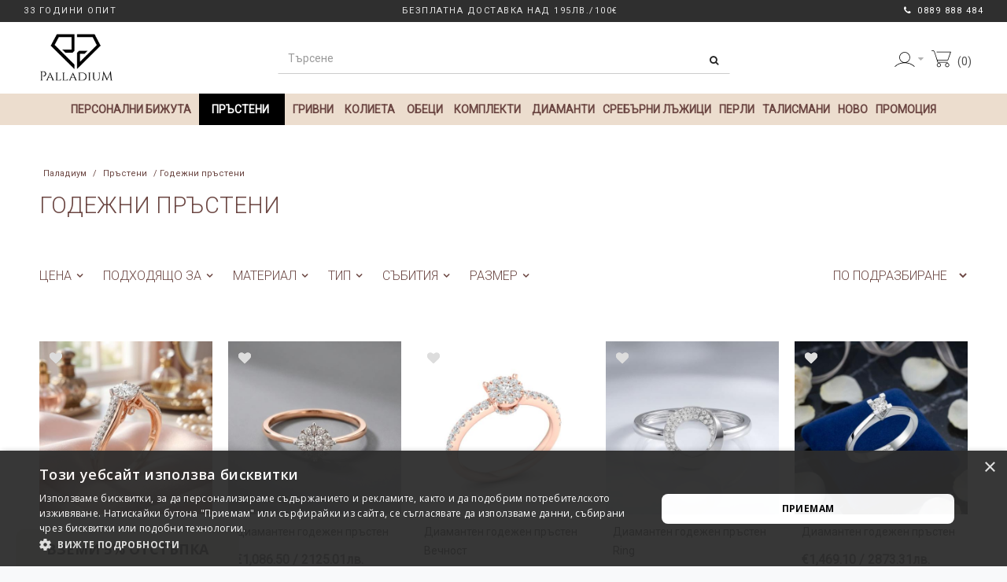

--- FILE ---
content_type: text/html; charset=utf-8
request_url: https://www.palladiumbg.com/prasteni/godejni-prysteni
body_size: 39098
content:
<!DOCTYPE html>
<html dir="ltr" lang="bg">
<head>
<meta charset="UTF-8" />
<link href='https://fonts.gstatic.com' rel='preconnect' crossorigin />
<meta name="viewport" content="width=device-width, initial-scale=1.0, maximum-scale=1.0">
<title>Златни годежни пръстени с диамант и бяло злато на топ цени — Паладиум	</title>
<base href="https://www.palladiumbg.com/" target="_self" />
<meta name="description" content="Колекция от ⭐годежни пръстени с диамант ⭐ от Паладиум. Разгледайте широка гама от дамски пръстени с високо качество ✅ на топ цена.
" />
<meta name="keywords" content="Годежни пръстени" />
<meta http-equiv="X-UA-Compatible" content="IE=edge">
<meta name="generator" content="Trendo Minimal 1.0.7/BurnEngine 1.2.7/OC 2.3.0.2/PHP 7.4.33" />
<link href="https://www.palladiumbg.com/prasteni/godejni-prysteni" rel="canonical" />
<link href="https://www.palladiumbg.com/prasteni/godejni-prysteni?page=2" rel="next" />
<link href="https://www.palladiumbg.com/image/catalog/images/icon.png" rel="icon" />
<link rel="alternate" href="https://www.palladiumbg.com/prasteni/godejni-prysteni" hreflang="bg" />
<script data-capture="0">
try{if(!parent.document)throw new Error('');tbRootWindow=top!==self?window.parent:window}catch(a){tbRootWindow=window};tbWindowWidth=window.innerWidth;function includeFontResource(e){"use strict";function t(e,t,c){e.addEventListener?e.addEventListener(t,c,!1):e.attachEvent&&e.attachEvent("on"+t,c)}function c(e){return window.localStorage&&localStorage.font_css_cache&&localStorage.font_css_cache_file===e}function n(){if(window.localStorage&&window.XMLHttpRequest)if(c(a))o(localStorage.font_css_cache);else{var e=new XMLHttpRequest;e.open("GET",a,!0),e.onreadystatechange=function(){4===e.readyState&&200===e.status&&(o(e.responseText),localStorage.font_css_cache=e.responseText,localStorage.font_css_cache_file=a)},e.send()}else{var t=document.createElement("link");t.href=a,t.rel="stylesheet",t.type="text/css",document.getElementsByTagName("head")[0].appendChild(t),document.cookie="font_css_cache"}}function o(e){var t=document.createElement("style");t.setAttribute("type","text/css"),document.getElementsByTagName("head")[0].appendChild(t),t.styleSheet?t.styleSheet.cssText=e:t.innerHTML=e}var a=e;window.localStorage&&localStorage.font_css_cache||document.cookie.indexOf("font_css_cache")>-1?n():t(window,"load",n)}
includeFontResource("//fonts.googleapis.com/css?family=Roboto:regular,300%7CMontserrat:700&subset=cyrillic,latin,latin");
</script>
<link rel="stylesheet" type="text/css" href="https://www.palladiumbg.com/image/cache/tb/main.a51788a8b32cebf5be83c7b2d07c9598.css" media="all" />
<link rel="stylesheet" type="text/css" href="https://www.palladiumbg.com/image/cache/tb/dynamic.6b1f33609af8679ac54dd5734f26dc7b.css" media="all" />

<!--[if lt IE 10]>
<link rel="stylesheet" type="text/css" href="catalog/view/theme/BurnEngine/stylesheet/ie.css" media="screen" />
<![endif]-->
<script>(function(window) {
window.tbApp = window.tbApp || {};
var data = {"\/tb\/basename":"BurnEngine","\/tb\/no_image":"https:\/\/www.palladiumbg.com\/image\/cache\/no_image-100x100.jpg","\/tb\/category_path":"59_88","\/tb\/route":"product\/category","\/tb\/lazyload":false,"\/tb\/cache_enabled":1,"\/tb\/url\/shopping_cart":"https:\/\/www.palladiumbg.com\/checkout\/cart","\/tb\/url\/search":"https:\/\/www.palladiumbg.com\/product\/search","\/tb\/url\/image_cache":"https:\/\/www.palladiumbg.com\/image\/cache\/catalog\/","\/tb\/url\/wishlist":"https:\/\/www.palladiumbg.com\/account\/wishlist","\/tb\/url\/compare":"https:\/\/www.palladiumbg.com\/product\/compare","\/tb\/maximum_width":1300,"\/tb\/msg_position":"topRight","\/tb\/msg_stack":"1","\/tb\/msg_timeout":"4000","\/tb\/live_search\/show_image":"1","\/tb\/live_search\/title_style":"p","\/tb\/live_search\/max_results":5,"\/tb\/live_search\/min_length":2,"\/tb\/live_search\/highlight_results":1,"\/tb\/live_search\/search_in_model":1,"\/tb\/live_search\/show_model":0,"\/tb\/url\/live_search\/search":"https:\/\/www.palladiumbg.com\/live_search\/search","\/tb\/url\/live_search\/seed":"https:\/\/www.palladiumbg.com\/live_search\/seed","\/lang\/text_all_results":"","\/lang\/text_failure":"\u00d0\u009d\u00d0\u00b5\u00d1\u0083\u00d1\u0081\u00d0\u00bf\u00d0\u00b5\u00d1\u0085","\/lang\/text_continue":"\u00d0\u009f\u00d1\u0080\u00d0\u00be\u00d0\u00b4\u00d1\u008a\u00d0\u00bb\u00d0\u00b6\u00d0\u00b8","\/lang\/text_continue_shopping":"\u00d0\u009f\u00d0\u00b0\u00d0\u00b7\u00d0\u00b0\u00d1\u0080\u00d1\u0083\u00d0\u00b2\u00d0\u00b0\u00d0\u00b9 \u00d0\u00be\u00d1\u0089\u00d0\u00b5","\/lang\/text_shopping_cart":"\u00d0\u0097\u00d0\u00b0\u00d0\u00b2\u00d1\u008a\u00d1\u0080\u00d1\u0088\u00d0\u00b8 \u00d0\u00bf\u00d0\u00be\u00d1\u0080\u00d1\u008a\u00d1\u0087\u00d0\u00ba\u00d0\u00b0\u00d1\u0082\u00d0\u00b0","\/lang\/text_wishlist":"\u00d0\u009b\u00d1\u008e\u00d0\u00b1\u00d0\u00b8\u00d0\u00bc\u00d0\u00b8","\/lang\/text_cart_updated":"\u00d0\u009a\u00d0\u00be\u00d1\u0088\u00d0\u00bd\u00d0\u00b8\u00d1\u0086\u00d0\u00b0\u00d1\u0082\u00d0\u00b0 \u00d0\u00b5 \u00d0\u00be\u00d0\u00b1\u00d0\u00bd\u00d0\u00be\u00d0\u00b2\u00d0\u00b5\u00d0\u00bd\u00d0\u00b0!","\/lang\/text_wishlist_updated":"\u00d0\u00a1\u00d0\u00bf\u00d0\u00b8\u00d1\u0081\u00d1\u008a\u00d0\u00ba\u00d1\u008a\u00d1\u0082 \u00d1\u0081 \u00d0\u00bb\u00d1\u008e\u00d0\u00b1\u00d0\u00b8\u00d0\u00bc\u00d0\u00b8 \u00d0\u00b5 \u00d0\u00be\u00d0\u00b1\u00d0\u00bd\u00d0\u00be\u00d0\u00b2\u00d0\u00b5\u00d0\u00bd!","\/lang\/text_compare_updated":"\u00d0\u00a1\u00d0\u00bf\u00d0\u00b8\u00d1\u0081\u00d1\u008a\u00d0\u00ba\u00d1\u008a\u00d1\u0082 \u00d0\u00b7\u00d0\u00b0 \u00d1\u0081\u00d1\u0080\u00d0\u00b0\u00d0\u00b2\u00d0\u00bd\u00d0\u00b5\u00d0\u00bd\u00d0\u00b8\u00d0\u00b5 \u00d0\u00b5 \u00d0\u00be\u00d0\u00b1\u00d0\u00bd\u00d0\u00be\u00d0\u00b2\u00d0\u00b5\u00d0\u00bd!","\/lang\/text_product_comparison":"\u00d0\u00a1\u00d0\u00bf\u00d0\u00b8\u00d1\u0081\u00d1\u008a\u00d0\u00ba \u00d0\u00b7\u00d0\u00b0 \u00d1\u0081\u00d1\u0080\u00d0\u00b0\u00d0\u00b2\u00d0\u00bd\u00d0\u00b5\u00d0\u00bd\u00d0\u00b8\u00d0\u00b5","\/lang\/text_previous":"\u00d0\u009f\u00d1\u0080\u00d0\u00b5\u00d0\u00b4\u00d0\u00b8\u00d1\u0088\u00d0\u00b5\u00d0\u00bd","\/lang\/text_next":"\u00d0\u00a1\u00d0\u00bb\u00d0\u00b5\u00d0\u00b4\u00d0\u00b2\u00d0\u00b0\u00d1\u0089","\/lang\/text_cookie_policy_title":"\u00d0\u009f\u00d0\u00be\u00d0\u00bb\u00d0\u00b8\u00d1\u0082\u00d0\u00b8\u00d0\u00ba\u00d0\u00b0 \u00d0\u00b7\u00d0\u00b0 \u00d0\u00b1\u00d0\u00b8\u00d1\u0081\u00d0\u00ba\u00d0\u00b2\u00d0\u00b8\u00d1\u0082\u00d0\u00ba\u00d0\u00b8","\/lang\/text_cookie_policy_button":"\u00d0\u009f\u00d0\u00be\u00d1\u0082\u00d0\u00b2\u00d1\u008a\u00d1\u0080\u00d0\u00b4\u00d0\u00b8"};
for(var key in data) tbApp[key] = data[key];
})(window);</script>
<script src="https://www.palladiumbg.com/catalog/view/theme/BurnEngine/javascript/critical.js"></script>
<script src="https://www.palladiumbg.com/catalog/view/theme/BurnEngine/javascript/jquery.min.js"></script>
<script src="https://www.palladiumbg.com/catalog/view/theme/BurnEngine/javascript/jquery-migrate.min.js"></script>
<script src="https://www.palladiumbg.com/catalog/view/theme/BurnEngine/javascript/bootstrap.min.js"></script>
<script src="https://www.palladiumbg.com/system/vendor/BurnEngine/extension/live_search/catalog/view/javascript/typeahead.bundle.js"></script>
<script src="https://www.palladiumbg.com/system/vendor/BurnEngine/extension/live_search/catalog/view/javascript/live_search.js"></script>
<script src="https://www.palladiumbg.com/catalog/view/theme/BurnEngine/javascript/app.js"></script>
<script src="https://www.palladiumbg.com/catalog/view/theme/BurnEngine/javascript/libs.min.js"></script>
<script src="https://www.palladiumbg.com/catalog/view/theme/BurnEngine/javascript/jquery.plugin.min.js"></script>
<script src="https://www.palladiumbg.com/catalog/view/theme/BurnEngine/javascript/jquery.countdown.min.js"></script>
<script src="https://www.palladiumbg.com/catalog/view/theme/BurnEngine/javascript/common.js"></script>

<link href="catalog/view/javascript/jquery/datetimepicker/bootstrap-datetimepicker.min.css" type="text/css" rel="stylesheet" media="screen" />
<link href="catalog/view/theme/default/stylesheet/mf/jquery-ui.min.css?v2.0.5.6.5.8.1" type="text/css" rel="stylesheet" media="screen" />
<link href="catalog/view/theme/default/stylesheet/mf/style.css?v2.0.5.6.5.8.1" type="text/css" rel="stylesheet" media="screen" />
<link href="catalog/view/theme/default/stylesheet/mf/style-2.css?v2.0.5.6.5.8.1" type="text/css" rel="stylesheet" media="screen" />
<link href="catalog/view/css/up_sale.css?time=13" type="text/css" rel="stylesheet" media="screen" />
<script type="text/javascript" src="catalog/view/javascript/jquery/datetimepicker/moment.js"></script>
<script type="text/javascript" src="catalog/view/javascript/jquery/datetimepicker/bootstrap-datetimepicker.min.js"></script>
<script type="text/javascript" src="catalog/view/javascript/mf/direction_2.js?v2.0.5.6.5.8.1"></script>
<script type="text/javascript" src="catalog/view/javascript/mf/jquery-ui.min.js?v2.0.5.6.5.8.1"></script>
<script type="text/javascript" src="catalog/view/javascript/mf/jquery-plugins.js?v2.0.5.6.5.8.1"></script>
<script type="text/javascript" src="catalog/view/javascript/mf/hammer.js?v2.0.5.6.5.8.1"></script>
<script type="text/javascript" src="catalog/view/javascript/mf/iscroll.js?v2.0.5.6.5.8.1"></script>
<script type="text/javascript" src="catalog/view/javascript/mf/livefilter.js?v2.0.5.6.5.8.1"></script>
<script type="text/javascript" src="catalog/view/javascript/mf/selectpicker.js?v2.0.5.6.5.8.1"></script>
<script type="text/javascript" src="catalog/view/javascript/mf/mega_filter.js?v2.0.5.6.5.8.1"></script>
<script type="text/javascript" src="catalog/view/javascript/up_sale.js"></script>
<!--
<script src="https://cdn.onesignal.com/sdks/OneSignalSDK.js" async=""></script>
<script data-capture="0">
  window.OneSignal = window.OneSignal || [];
  OneSignal.push(function() {
    OneSignal.init({
      appId: "1ef708e3-2da3-4fbc-86bc-373285460c97",
    });
  });
</script> -->	
	
<link href="/catalog/view/theme/BurnEngine/stylesheet/webdreams.css" type="text/css" rel="stylesheet" media="all" />
	
	
	
<link href="/catalog/view/theme/BurnEngine/stylesheet/vivi-fonts.css" type="text/css" rel="stylesheet" media="all" />
<script src="/catalog/view/theme/BurnEngine/javascript/sticky.js" type="text/javascript"></script>
<script src="/catalog/view/theme/BurnEngine/javascript/webdreams.js" type="text/javascript"></script>
    
    

                

	<link rel="stylesheet" type="text/css" href="catalog/view/theme/default/stylesheet/fastorder1.css" />
<script src="catalog/view/javascript/newfastorder.js" type="text/javascript"></script>	
<script src="catalog/view/javascript/jquery/magnific/jquery.magnific-popup.min.js" type="text/javascript"></script>
<link media="screen" href="catalog/view/javascript/jquery/magnific/magnific-popup.css" type="text/css" rel="stylesheet">	
<script type="text/javascript" src="catalog/view/javascript/quickorder/owl-carousel/owl.carousel.min.js"></script> 
<link media="screen" href="catalog/view/javascript/quickorder/owl-carousel/owl.carousel.css" rel="stylesheet">
<script type="text/javascript">
function fastorder_open(product_id) {  
    $.magnificPopup.open({
        tLoading: '<span><i style="font-size:50px;" class="fa fa-spinner fa-pulse"></i></span>',
        items: {
        src: 'index.php?route=extension/module/newfastorder&product_id='+product_id,
        type: 'ajax'
		}
    });
}
function fastorder_open_cart() {  
    $.magnificPopup.open({
        tLoading: '<span><i style="font-size:50px;" class="fa fa-spinner fa-pulse"></i></span>',
        items: {
        src: 'index.php?route=extension/module/newfastordercart',
        type: 'ajax'
        }	
    });
}		
</script>

<style>
.btn-quick-order {
	background:#;
	border-color:#;
	color:# !important;
}
.btn-quick-order:hover {
	background:#;
	border-color:#;				
}
.fast-checkout .btn-ordercart {
	background:#;
	border-color:#;
	color:# !important;
}
.fast-checkout .btn-ordercart:hover {
	background:#;
	border-color:#;	
}
</style>
		

				<!-- HUNTBEE KLAVIYO WEB TRACKING -->
									<script async type="text/javascript" src="https://static.klaviyo.com/onsite/js/klaviyo.js?company_id=XiipB7"></script>
					<script type="text/javascript">!function(){if(!window.klaviyo){window._klOnsite=window._klOnsite||[];try{window.klaviyo=new Proxy({},{get:function(n,i){return"push"===i?function(){var n;(n=window._klOnsite).push.apply(n,arguments)}:function(){for(var n=arguments.length,o=new Array(n),w=0;w<n;w++)o[w]=arguments[w];var t="function"==typeof o[o.length-1]?o.pop():void 0,e=new Promise((function(n){window._klOnsite.push([i].concat(o,[function(i){t&&t(i),n(i)}]))}));return e}}})}catch(n){window.klaviyo=window.klaviyo||[],window.klaviyo.push=function(){var n;(n=window._klOnsite).push.apply(n,arguments)}}}}();</script>
					<script type="text/javascript">
                      
                                          </script>
                    
								

				
        <!-- Google Tag Manager -->
<script>(function(w,d,s,l,i){w[l]=w[l]||[];w[l].push({'gtm.start':
new Date().getTime(),event:'gtm.js'});var f=d.getElementsByTagName(s)[0],
j=d.createElement(s),dl=l!='dataLayer'?'&l='+l:'';j.async=true;j.src=
'https://www.googletagmanager.com/gtm.js?id='+i+dl;f.parentNode.insertBefore(j,f);
})(window,document,'script','dataLayer','GTM-TBB8RQ7');</script>
<!-- End Google Tag Manager -->
<script>
  var rankTrack = {
    send: function(data){
      window.dataLayer = window.dataLayer || [];
      transactionData = Object.assign({
        'event': 'checkout',
        'transactionId': null,
        'transactionAffiliation': null,
        'transactionTotal': null,
        'transactionTax': null,
        'transactionShipping': null,
        'transactionProducts': [{
          'sku': null,
          'name': null,
          'category': null,
          'price': null,
          'quantity': null
        }]
      }, data);
      window.dataLayer.push(transactionData);
      console.log(transactionData);
    }
  };
</script>
      
				<!-- Copyright (c) Facebook, Inc. and its affiliates. -->
<!-- All rights reserved. -->

<!-- This source code is licensed under the license found in the -->
<!-- LICENSE file in the root directory of this source tree. -->
<script type="text/javascript">
  // we are using this flag to determine if the pixel
  // is successfully added to the header
  window.isFacebookPixelInHeaderAdded = 1;
  window.isFacebookPixelAdded = 1;
</script>

<script type="text/javascript">
  function facebook_loadScript(url, callback) {
    var script = document.createElement("script");
    script.type = "text/javascript";
    if(script.readyState) {  // only required for IE <9
      script.onreadystatechange = function() {
        if (script.readyState === "loaded" || script.readyState === "complete") {
          script.onreadystatechange = null;
          if (callback) {
            callback();
          }
        }
      };
    } else {  //Others
      if (callback) {
        script.onload = callback;
      }
    }

    script.src = url;
    document.getElementsByTagName("head")[0].appendChild(script);
  }
</script>

<script type="text/javascript">
  (function() {
    var enableCookieBar = '0';
    if (enableCookieBar == '1') {
      facebook_loadScript("catalog/view/javascript/facebook_business/cookieconsent.min.js");

      // loading the css file
      var css = document.createElement("link");
      css.setAttribute("rel", "stylesheet");
      css.setAttribute("type", "text/css");
      css.setAttribute(
        "href",
        "catalog/view/theme/css/facebook_business/cookieconsent.min.css");
      document.getElementsByTagName("head")[0].appendChild(css);

      window.addEventListener("load", function(){
        function setConsent() {
          fbq(
            'consent',
            this.hasConsented() ? 'grant' : 'revoke'
          );
        }
        window.cookieconsent.initialise({
          palette: {
            popup: {
              background: '#237afc'
            },
            button: {
              background: '#fff',
              text: '#237afc'
            }
          },
          cookie: {
            name: fbq.consentCookieName
          },
          type: 'opt-out',
          showLink: false,
          content: {
            allow: 'Agree',
            deny: 'Opt Out',
            header: 'Our Site Uses Cookies',
            message: 'By clicking Agree, you agree to our <a class="cc-link" href="https://www.facebook.com/legal/terms/update" target="_blank">terms of service</a>, <a class="cc-link" href="https://www.facebook.com/policies/" target="_blank">privacy policy</a> and <a class="cc-link" href="https://www.facebook.com/policies/cookies/" target="_blank">cookies policy</a>.'
          },
          layout: 'basic-header',
          location: true,
          revokable: true,
          onInitialise: setConsent,
          onStatusChange: setConsent,
          onRevokeChoice: setConsent
        }, function (popup) {
          // If this isn't open, we know that we can use cookies.
          if (!popup.getStatus() && !popup.options.enabled) {
            popup.setStatus(cookieconsent.status.dismiss);
          }
        });
      });
    }
  })();
</script>

<script type="text/javascript">
  (function() {
    !function(f,b,e,v,n,t,s){if(f.fbq)return;n=f.fbq=function(){n.callMethod?
    n.callMethod.apply(n,arguments):n.queue.push(arguments)};if(!f._fbq)f._fbq=n;
    n.push=n;n.loaded=!0;n.version='2.0';n.queue=[];t=b.createElement(e);t.async=!0;
    t.src=v;s=b.getElementsByTagName(e)[0];s.parentNode.insertBefore(t,s)}(window,
    document,'script','https://connect.facebook.net/en_US/fbevents.js');

    var enableCookieBar = '0';
    if (enableCookieBar == '1') {
      fbq.consentCookieName = 'fb_cookieconsent_status';

      (function() {
        function getCookie(t){var i=("; "+document.cookie).split("; "+t+"=");if(2==i.length)return i.pop().split(";").shift()}
        var consentValue = getCookie(fbq.consentCookieName);
        fbq('consent', consentValue === 'dismiss' ? 'grant' : 'revoke');
      })();
    }

          // system auto generated facebook_pixel.js, DO NOT MODIFY
      pixel_script_filename = 'catalog/view/javascript/facebook_business/facebook_pixel_3_1_2.js';
      // system auto generated facebook_pixel.js, DO NOT MODIFY
      facebook_loadScript(
        pixel_script_filename,
        function() {
          var params = {
    "agent": "exopencart-2.3.0.2-4.2.0"
};
          _facebookAdsExtension.facebookPixel.init(
            '1423643687766136',
            {},
            params);
                      _facebookAdsExtension.facebookPixel.firePixel(
              JSON.parse('{\"event_name\":\"ViewCategory\",\"content_name\":\"\\u0413\\u043e\\u0434\\u0435\\u0436\\u043d\\u0438 \\u043f\\u0440\\u044a\\u0441\\u0442\\u0435\\u043d\\u0438\",\"content_category\":\"\\u0413\\u043e\\u0434\\u0435\\u0436\\u043d\\u0438 \\u043f\\u0440\\u044a\\u0441\\u0442\\u0435\\u043d\\u0438\",\"content_ids\":[\"3870\",\"3875\",\"3866\",\"3864\",\"1413\",\"2537\",\"2527\",\"2526\",\"2533\",\"1525\",\"2536\",\"3842\",\"3843\",\"2535\",\"3844\",\"2530\",\"2545\",\"2546\",\"2547\",\"2534\",\"2531\",\"2538\",\"2532\",\"2539\",\"2529\",\"2522\",\"1526\",\"1524\",\"3824\",\"2910\",\"3822\",\"2548\",\"1522\",\"2938\",\"3825\",\"2541\",\"2523\",\"2911\",\"2525\",\"2528\",\"2283\",\"2285\",\"2284\",\"2894\",\"2840\",\"2841\",\"2835\",\"2836\",\"2837\",\"2838\",\"2839\",\"2842\",\"1606\",\"1722\",\"2937\",\"1845\",\"1632\",\"1631\",\"1523\"],\"content_type\":\"product\",\"contents\":[{\"id\":\"3870\",\"quantity\":1},{\"id\":\"3875\",\"quantity\":1},{\"id\":\"3866\",\"quantity\":1},{\"id\":\"3864\",\"quantity\":1},{\"id\":\"1413\",\"quantity\":1},{\"id\":\"2537\",\"quantity\":1},{\"id\":\"2527\",\"quantity\":1},{\"id\":\"2526\",\"quantity\":1},{\"id\":\"2533\",\"quantity\":1},{\"id\":\"1525\",\"quantity\":1},{\"id\":\"2536\",\"quantity\":1},{\"id\":\"3842\",\"quantity\":1},{\"id\":\"3843\",\"quantity\":1},{\"id\":\"2535\",\"quantity\":1},{\"id\":\"3844\",\"quantity\":1},{\"id\":\"2530\",\"quantity\":1},{\"id\":\"2545\",\"quantity\":1},{\"id\":\"2546\",\"quantity\":1},{\"id\":\"2547\",\"quantity\":1},{\"id\":\"2534\",\"quantity\":1},{\"id\":\"2531\",\"quantity\":1},{\"id\":\"2538\",\"quantity\":1},{\"id\":\"2532\",\"quantity\":1},{\"id\":\"2539\",\"quantity\":1},{\"id\":\"2529\",\"quantity\":1},{\"id\":\"2522\",\"quantity\":1},{\"id\":\"1526\",\"quantity\":1},{\"id\":\"1524\",\"quantity\":1},{\"id\":\"3824\",\"quantity\":1},{\"id\":\"2910\",\"quantity\":1},{\"id\":\"3822\",\"quantity\":1},{\"id\":\"2548\",\"quantity\":1},{\"id\":\"1522\",\"quantity\":1},{\"id\":\"2938\",\"quantity\":1},{\"id\":\"3825\",\"quantity\":1},{\"id\":\"2541\",\"quantity\":1},{\"id\":\"2523\",\"quantity\":1},{\"id\":\"2911\",\"quantity\":1},{\"id\":\"2525\",\"quantity\":1},{\"id\":\"2528\",\"quantity\":1},{\"id\":\"2283\",\"quantity\":1},{\"id\":\"2285\",\"quantity\":1},{\"id\":\"2284\",\"quantity\":1},{\"id\":\"2894\",\"quantity\":1},{\"id\":\"2840\",\"quantity\":1},{\"id\":\"2841\",\"quantity\":1},{\"id\":\"2835\",\"quantity\":1},{\"id\":\"2836\",\"quantity\":1},{\"id\":\"2837\",\"quantity\":1},{\"id\":\"2838\",\"quantity\":1},{\"id\":\"2839\",\"quantity\":1},{\"id\":\"2842\",\"quantity\":1},{\"id\":\"1606\",\"quantity\":1},{\"id\":\"1722\",\"quantity\":1},{\"id\":\"2937\",\"quantity\":1},{\"id\":\"1845\",\"quantity\":1},{\"id\":\"1632\",\"quantity\":1},{\"id\":\"1631\",\"quantity\":1},{\"id\":\"1523\",\"quantity\":1}],\"currency\":\"EUR\",\"value\":28847.19999999999,\"num_items\":59,\"event_id\":\"57a6fb75-c07e-48a0-a673-24fbaf64c86a\"}'));
                  });
      })();
</script>

<script type="text/javascript">
  // we are using this flag to determine if the customer chat
  // is successfully added to the header
  window.isFacebookCustomerChatInHeaderAdded = 1;
  window.isFacebookCustomerChatAdded=1;
</script>

</head>
			

<body class="product-category-59_88 tb_width_1300 tb_lang_ltr tb_page_product_category head_glob_intro_glob_cont_category_glob_foot_glob_ar_head_glob_ar_intro_category_glob_ar_cont_category_glob_ar_col_l_glob_ar_foot_glob_bg_ssl_efde0">

<div id="fb-root"></div><script type="text/javascript" data-capture="0">window.fbAsyncInit=function(){FB.init({appId:'581326099458123',status:true,xfbml:true});if(window.FB_XFBML_parsed!==undefined){window.FB_XFBML_parsed();}else{window.FB_XFBML_parsed=true;}};(function(d,s,id){var js,fjs=d.getElementsByTagName(s)[0];if(d.getElementById(id)){return;}js=d.createElement(s);js.id=id;js.async=true;js.src="//connect.facebook.net/bg_BG/all.js";fjs.parentNode.insertBefore(js,fjs);}(document,'script','facebook-jssdk'));</script>

<div id="wrapper" class="container-fluid">

  
  
  
  
  
  
  
  
  
  
  
  

  <script type="text/javascript" data-capture="0">
  window.tb_wishlist_label = 'Любими (0)';
  </script>
<header id="header" class="tb_area_header container-fluid tb_pr_50 tb_pl_50">
  <div class="row_DkBEr row-wrap tb_content_fixed tb_pr_30 tb_pl_30 full-width tbMobileShow head-top">
  <div class="row tb_gut_xs_30 tb_gut_sm_30 tb_gut_md_50 tb_gut_lg_50">
        <div class="col_oCrrX col col-xs-12 col-sm-12 col-md-12 col-lg-12 col-valign-top tb_pt_0 tb_pr_0 tb_pb_0 tb_pl_0 tbMobileShow"><div id="Html_NO1a5BKq" class="tb_wt tb_wt_html tb_mb_50 display-block"><div class="panel-body tb_text_wrap">
<div class="black-top">
<p class="left-txt">33 години опит</p>
<p class="cnt-txt">Безплатна доставка над 195лв./100€</p> 
  <p class="right-txt"> <i class="fa fa-phone"></i><a href="tel:0889 888 484"> 0889 888 484</a></p>
</div></div>
</div></div>
      </div>
</div><div class="row_6JMb0 row-wrap tb_content_fixed tb_pt_10 tb_pb_10 tbStickyHide tbMobileShow">
  <div class="row tb_gut_xs_30 tb_gut_sm_30 tb_gut_md_30 tb_gut_lg_30">
        <div class="col_nwfbv col col-xs-12 col-sm-3 col-md-3 col-lg-3 col-valign-middle tb_pt_0 tb_pr_0 tb_pb_0 tb_pl_0"><div id="HeaderLogoSystem_TXk8xnRf" class="tb_wt tb_wt_header_logo_system tbStickyShow tbMobileShow tbMobileMenuHide tbMobileMenuDisplayInline tbMobilePosition-1 tb_pt_5 tb_pb_5 display-inline-block tb_system_logo"><a id="site_logo" href="https://www.palladiumbg.com/">
    <img src="https://www.palladiumbg.com/image/catalog/logo/logo_600.png" alt="Palladium " />
  </a>
    <script>
  $('.tb_wt_header_logo_system').parent().addClass('tbLogoCol');
  </script></div><span class="tbToggleButtons tbMobileVisible tbMobileHidden">  <span class="tb_toggle btn btn-lg tb_no_text fa fa-bars tbToggleHeader tbMobileVisible tbMobileHidden"></span>  <span class="tb_toggle btn btn-lg tb_no_text fa fa-shopping-bag tbToggleCart tbMobileVisible tbMobileHidden"></span></span></div>
        <div class="col_FSn7r col col-xs-12 col-sm-5 col-md-6 col-lg-6 col-align-center col-valign-middle tb_pt_0 tb_pr_0 tb_pb_0 tb_pl_0"><div id="HeaderSearchSystem_OwctwDmw" class="tb_wt tb_wt_header_search_system search-col tbStickyHide tbMobileMenuShow tbMobileMenuDisplayInline tbMobilePosition-1 display-block tb_system_search tb_style_1"><div id="search">
  <div class="tb_search_wrap
              form-group-md                            ">
    <input type="text" name="search" value="" placeholder="Търсене" id="filter_keyword" class="input-md" />
    <a id="search_button"
       class="tb_search_button btn
                            btn-default
                                          fa fa-search                            btn-md"
       href="javascript:;"
       title="Търсене"></a>
  </div>
</div></div></div>
        <div class="col_CB8eF col col-xs-12 col-sm-4 col-md-3 col-lg-3 col-align-end col-valign-middle tb_pt_0 tb_pr_0 tb_pb_0 tb_pl_0 contact-box "><div id="Menu_RTWi3c6T" class="tb_wt tb_wt_menu tbMobileShow tb_pt_10 tb_pr_10 tb_pb_10 tb_pl_10 display-inline-block">
<nav>
  <ul class="nav nav-horizontal" data-relative_to="content">
    <li class="tb_link dropdown acc-drop-down tb_menu_system_account_account">
    <span class="tb_toggle tb_bg_str_2"></span>
    <a href="https://www.palladiumbg.com/account/account">
    <span class="tb_text"> <svg xmlns="http://www.w3.org/2000/svg" xmlns:xlink="http://www.w3.org/1999/xlink" version="1.1" id="Layer_1" x="0px" y="0px" viewBox="0 0 100 100" style="enable-background:new 0 0 100 100;" xml:space="preserve"> <style type="text/css"> 	.st0{stroke:#231F20;stroke-width:3;stroke-linecap:round;stroke-linejoin:round;stroke-miterlimit:10;} </style> <g> 	<path d="M98.18359,85.6172C87.708,75.1426,73.293,69.1064,58.26558,67.4717c10.4512-3.5244,18.002-13.4141,18.002-25.041   c0-14.5694-11.85258-26.4229-26.4209-26.4229c-14.5684,0-26.4209,11.8535-26.4209,26.4229   c0,11.6347,7.5605,21.5302,18.0234,25.0488c-15.0029,1.6445-29.3916,7.6787-39.8506,18.1377   c-0.5859,0.5859-0.5859,1.5351,0,2.12109c0.293,0.29301,0.6768,0.4394,1.0606,0.4394c0.38382,0,0.7676-0.14639,1.0605-0.4394   c23.7324-23.7324,68.60839-23.7324,92.3428,0c0.5859,0.58591,1.53519,0.58591,2.1211,0   C98.76949,87.1523,98.76949,86.2031,98.18359,85.6172z M26.42579,42.4307c0-12.9151,10.5068-23.4229,23.4209-23.4229   c12.914,0,23.4209,10.5078,23.4209,23.4229c0,12.916-10.5069,23.4248-23.4209,23.4248   C36.93258,65.8555,26.42579,55.3467,26.42579,42.4307z"/> </g> </svg></span>
      </a>
    <ul class="dropdown-menu tb_list_1">
    <li class="tb_link tb_menu_system_account_account">
    <a href="https://www.palladiumbg.com/account/account">
    <span class="tb_text">Моят профил</span>
      </a>
  </li><li class="tb_link tb_menu_system_account_register">
    <a href="https://www.palladiumbg.com/account/register">
    <span class="tb_text">Регистриране на профил</span>
      </a>
  </li><li class="tb_link tb_menu_system_account_wishlist">
    <a href="https://www.palladiumbg.com/account/wishlist">
    <span class="tb_text">Любими</span>
      </a>
  </li><li class="tb_link tb_menu_system_account_logout">
    <a href="https://www.palladiumbg.com/account/logout">
    <span class="tb_text">Изход от профила</span>
      </a>
  </li>  </ul>
  </li>  </ul>
</nav>
</div><div id="HeaderCartMenuSystem_HJ4nU3fO" class="tb_wt tb_wt_header_cart_menu_system  tbMobileHide tbMainNavigation tb_pt_10 tb_pb_10 display-inline-block tb_system_cart_menu"><div id="cart">
  <ul class="nav nav-responsive">
    <li class="dropdown">
            <a class="btn btn-sm tb_no_text tb_no_caret tbStickyOnly" href="https://www.palladiumbg.com/checkout/checkout"><i class="fa fa-shopping-bag"></i></a>
            <span class="h3-style heading">
        <a href="https://www.palladiumbg.com/checkout/checkout">
         <svg version="1.1" id="Layer_1" xmlns="http://www.w3.org/2000/svg" xmlns:xlink="http://www.w3.org/1999/xlink" x="0px" y="0px"
	 width="25px" height="25px" viewBox="0 0 2000 2000" enable-background="new 0 0 2000 2000" xml:space="preserve">
<g>
	<path d="M749.62,1451.456c-114.21,0-207.13,92.91-207.13,207.118c0,114.218,92.92,207.147,207.13,207.147
		c114.218,0,207.147-92.93,207.147-207.147C956.768,1544.366,863.838,1451.456,749.62,1451.456z M749.62,1805.722
		c-81.124,0-147.13-66.006-147.13-147.147c0-81.122,66.006-147.118,147.13-147.118c81.142,0,147.147,65.996,147.147,147.118
		C896.768,1739.716,830.762,1805.722,749.62,1805.722z"/>
	<path d="M1599.238,1451.456c-114.219,0-207.139,92.91-207.139,207.118c0,114.218,92.92,207.147,207.139,207.147
		c114.238,0,207.178-92.93,207.178-207.147C1806.416,1544.366,1713.477,1451.456,1599.238,1451.456z M1599.238,1805.722
		c-81.133,0-147.139-66.006-147.139-147.147c0-81.122,66.006-147.118,147.139-147.118c81.152,0,147.178,65.996,147.178,147.118
		C1746.416,1739.716,1680.391,1805.722,1599.238,1805.722z"/>
	<path d="M1980.45,316.054c-5.626-7.978-14.776-16.054-24.532-16.054H546.836c-16.572,0-30,13.428-30,30s13.428,30,30,30h1366.475
		l-268.437,760H594.238L336.22,330c-3.182-11.778-28.466-97.46-107.792-144.922c-55.723-33.34-123.614-40.664-201.768-20.869
		c-16.064,4.072-25.791,20.166-21.719,36.221c4.082,16.064,20.391,25.712,36.445,21.602c80.459-20.402,144.277-6.768,189.805,40.536
		c35.312,36.7,47.05,81.046,47.138,81.378c0.176,0.702,0.372,1.376,0.596,2.06l255.342,780.021
		c-0.586,4.237-0.361,8.642,1.007,13.008l74.932,239.912c3.906,12.527,15.506,21.054,28.632,21.054H1640c16.572,0,30-13.428,30-30
		s-13.428-30-30-30H660.898l-51.122-160h1056.22c12.666,0,23.975-9.804,28.242-21.718l289.922-812.246
		C1987.452,336.846,1986.064,324.042,1980.45,316.054z"/>
</g>
</svg>
                              <span class="tb_items">0</span>
                            </a>
      </span>
      <div class="dropdown-menu">
        <div class="content">
          <span class="h3-style" style="color: #fff;margin-bottom: 20px;display: block">Завърши поръчката</span>
                    <div class="empty">Вашата кошница е празна!</div>
                    <script>
          tbUtils.removeClass(tbRootWindow.document.querySelector('.tb_wt_header_cart_menu_system .table-striped'), 'table-striped');
          Array.prototype.forEach.call(tbRootWindow.document.querySelectorAll('.tb_wt_header_cart_menu_system td .btn'), function(el) {
              tbUtils.removeClass(el, 'btn-danger btn-xs');
              tbUtils.addClass(el, 'btn-default btn-sm tb_no_text');
          });
          </script>
        </div>
      </div>
    </li>
  </ul>
</div></div><div id="Html_H517MX8S" class="tb_wt tb_wt_html wish-display-none  display-block"><div class="panel-body tb_text_wrap">
<button onclick="window.location.href='https://palladiumbg.com/account/wishlist';"></button></div>
</div></div>
      </div>
</div><div class="row_zQl0Z row-wrap tb_content_fixed tb_pt_5 tb_pr_30 tb_pb_5 tb_pl_30 full-width image-nav">
  <div class="row tb_gut_xs_30 tb_gut_sm_30 tb_gut_md_50 tb_gut_lg_50">
        <div class="col_LoA6X col col-xs-12 col-sm-12 col-md-12 col-lg-12 col-align-center col-valign-middle tb_pt_0 tb_pr_0 tb_pb_0 tb_pl_0"><div id="Menu_VIfWm2LT" class="tb_wt tb_wt_menu tbStickyShow tbStickyFill tbMobileMenuShow tbMobileMenuDisplayBlock tbMobilePosition-3 tbMainNavigation main-menu  head-menu2  display-inline-block">
<nav>
  <ul class="nav nav-horizontal nav-responsive" data-relative_to="content">
    <li id="menu_category_Menu_VIfWm2LT_78" class="tb_link tb_menu_category_78">
  <span class="tb_toggle tb_bg_str_2"></span>
    <a href="https://www.palladiumbg.com/porachkovi-modeli">
    <span class="tb_text"><span>Персонални бижута</span></span>
      </a>
</li>
<li id="menu_category_Menu_VIfWm2LT_59" class="tb_link dropdown tb_megamenu tb_menu_category_59">
  <span class="tb_toggle tb_bg_str_2"></span>
    <a href="https://www.palladiumbg.com/prasteni">
    <span class="tb_text"><span>Пръстени</span></span>
      </a>
      <div class="dropdown-menu">
    <div class="row tb_separate_columns tb_ip_20">
            <div class="col col-xs-12 col-sm-fill">
        <div class="tb_subcategories"><ul class=" tb_multicolumn tb_list_1">
      <li class="tb_menu_category_109 tb_link">
        <a href="https://www.palladiumbg.com/prasteni/vij-vsichki-prasteni">
      <span class="tb_text">Всички пръстени</span>
    </a>
      </li>
        <li class="tb_menu_category_98 tb_link">
        <a href="https://www.palladiumbg.com/prasteni/brachni-halki">
      <span class="tb_text">Брачни халки</span>
    </a>
      </li>
        <li class="tb_menu_category_88 tb_link">
        <a href="https://www.palladiumbg.com/prasteni/godejni-prysteni">
      <span class="tb_text">Годежни пръстени</span>
    </a>
      </li>
        <li class="tb_menu_category_89 tb_link">
        <a href="https://www.palladiumbg.com/prasteni/diamanteni-prysteni">
      <span class="tb_text">Диамантени пръстени</span>
    </a>
      </li>
        <li class="tb_menu_category_91 tb_link">
        <a href="https://www.palladiumbg.com/prasteni/zlatni-prysteni">
      <span class="tb_text">Златни пръстени</span>
    </a>
      </li>
        <li class="tb_menu_category_60 tb_link">
        <a href="https://www.palladiumbg.com/prasteni/s-kristali-ot-swarovski">
      <span class="tb_text">Пръстени с кристали от Swarovski®</span>
    </a>
      </li>
        <li class="tb_menu_category_61 tb_link">
        <a href="https://www.palladiumbg.com/prasteni/s-cirkoni">
      <span class="tb_text">Пръстени с цирконий</span>
    </a>
      </li>
        <li></li><li></li><li></li><li></li><li></li>
  </ul></div>
                      </div>
                </div>
          </div>
</li>
<script>
var margin = 'margin-right';
$("#menu_category_Menu_VIfWm2LT_59").find(".tb_subcategories > ul > li").each(function() {
    var image_source = $(this).is("[data-thumb]") ? $(this).attr("data-thumb") : "https://www.palladiumbg.com/image/cache/no_image-170x240.jpg";
    $(this).find("> a").after('<span class="thumbnail"><img src="' + image_source + '" /></span>');
    $(this).find("> .tb_submenu > ul").css(margin, 170);
});
</script>
<style scoped>
[id*="menu_category_Menu_VIfWm2LT_59"] .tb_subcategories .tb_grid > li,
[id*="menu_category_Menu_VIfWm2LT_59"] .tb_subcategories .tb_grid > div
{
      -ms-flex: 1 1 186px;
  -webkit-flex: 1 1 186px;
          flex: 1 1 186px;
}
</style>
<li id="menu_category_Menu_VIfWm2LT_62" class="tb_link dropdown tb_megamenu tb_menu_category_62">
  <span class="tb_toggle tb_bg_str_2"></span>
    <a href="https://www.palladiumbg.com/grivni">
    <span class="tb_text"><span>Гривни</span></span>
      </a>
      <div class="dropdown-menu">
    <div class="row tb_separate_columns tb_ip_20">
            <div class="col col-xs-12 col-sm-fill">
        <div class="tb_subcategories"><ul class=" tb_multicolumn tb_list_1">
      <li class="tb_menu_category_108 tb_link" data-thumb="https://www.palladiumbg.com/image/cache/catalog/banner-grivni/vsichki-grivni-170x240.jpg">
        <a href="https://www.palladiumbg.com/grivni/vij-vsichki">
      <span class="tb_text">Всички гривни</span>
    </a>
      </li>
        <li class="tb_menu_category_63 tb_link" data-thumb="https://www.palladiumbg.com/image/cache/catalog/banner-grivni/Grivni-s-crystal-swarovski-170x240.jpg">
        <a href="https://www.palladiumbg.com/grivni/s-kristali-ot-swarovski-1">
      <span class="tb_text">Гривни с кристали от Swarovski®</span>
    </a>
      </li>
        <li class="tb_menu_category_64 tb_link" data-thumb="https://www.palladiumbg.com/image/cache/catalog/banner-grivni/Grivni-s-cirkoni-170x240.jpg">
        <a href="https://www.palladiumbg.com/grivni/s-cirkoniy">
      <span class="tb_text">Гривни с цирконий</span>
    </a>
      </li>
        <li class="tb_menu_category_107 tb_link" data-thumb="https://www.palladiumbg.com/image/cache/catalog/banner-grivni/Grivni-s-cherven-konec-170x240.jpg">
        <a href="https://www.palladiumbg.com/grivni/grivni-grivni-s-cherven-konec">
      <span class="tb_text">Гривни с червен конец</span>
    </a>
      </li>
        <li class="tb_menu_category_92 tb_link" data-thumb="https://www.palladiumbg.com/image/cache/catalog/banner-grivni/zlatni-grivni-170x240.jpg">
        <a href="https://www.palladiumbg.com/grivni/zlatni-grivni">
      <span class="tb_text">Златни гривни</span>
    </a>
      </li>
        <li class="tb_menu_category_96 tb_link" data-thumb="https://www.palladiumbg.com/image/cache/catalog/banners/Grivni/majki-grivni-palladium-170x240.jpg">
        <a href="https://www.palladiumbg.com/grivni/majki-grivni">
      <span class="tb_text">Мъжки гривни</span>
    </a>
      </li>
        <li></li><li></li><li></li><li></li><li></li>
  </ul></div>
                      </div>
                </div>
          </div>
</li>
<script>
var margin = 'margin-right';
$("#menu_category_Menu_VIfWm2LT_62").find(".tb_subcategories > ul > li").each(function() {
    var image_source = $(this).is("[data-thumb]") ? $(this).attr("data-thumb") : "https://www.palladiumbg.com/image/cache/no_image-170x240.jpg";
    $(this).find("> a").after('<span class="thumbnail"><img src="' + image_source + '" /></span>');
    $(this).find("> .tb_submenu > ul").css(margin, 170);
});
</script>
<style scoped>
[id*="menu_category_Menu_VIfWm2LT_62"] .tb_subcategories .tb_grid > li,
[id*="menu_category_Menu_VIfWm2LT_62"] .tb_subcategories .tb_grid > div
{
      -ms-flex: 1 1 186px;
  -webkit-flex: 1 1 186px;
          flex: 1 1 186px;
}
</style>
<li id="menu_category_Menu_VIfWm2LT_77" class="tb_link dropdown tb_megamenu tb_menu_category_77">
  <span class="tb_toggle tb_bg_str_2"></span>
    <a href="https://www.palladiumbg.com/kolieta">
    <span class="tb_text"><span>Колиета</span></span>
      </a>
      <div class="dropdown-menu">
    <div class="row tb_separate_columns tb_ip_20">
            <div class="col col-xs-12 col-sm-fill">
        <div class="tb_subcategories"><ul class=" tb_multicolumn tb_list_1">
      <li class="tb_menu_category_110 tb_link">
        <a href="https://www.palladiumbg.com/kolieta/vij-vsichki-kolieta">
      <span class="tb_text">Всички колиета</span>
    </a>
      </li>
        <li class="tb_menu_category_81 tb_link">
        <a href="https://www.palladiumbg.com/kolieta/zlatni-kolieta">
      <span class="tb_text">Златни колиета</span>
    </a>
      </li>
        <li class="tb_menu_category_86 tb_link">
        <a href="https://www.palladiumbg.com/kolieta/zodiac-kolieta">
      <span class="tb_text">Зодиакални колиета</span>
    </a>
      </li>
        <li class="tb_menu_category_87 tb_link">
        <a href="https://www.palladiumbg.com/kolieta/kolieta-s-bukvi">
      <span class="tb_text">Колиета с букви</span>
    </a>
      </li>
        <li class="tb_menu_category_105 tb_link">
        <a href="https://www.palladiumbg.com/kolieta/imena">
      <span class="tb_text">Колиета с имена</span>
    </a>
      </li>
        <li class="tb_menu_category_83 tb_link">
        <a href="https://www.palladiumbg.com/kolieta/kolieta-swarovski">
      <span class="tb_text">Колиета с кристали от Swarovski®</span>
    </a>
      </li>
        <li class="tb_menu_category_82 tb_link">
        <a href="https://www.palladiumbg.com/kolieta/kolieta-cirkoni">
      <span class="tb_text">Колиета с цирконий</span>
    </a>
      </li>
        <li class="tb_menu_category_97 tb_link">
        <a href="https://www.palladiumbg.com/kolieta/talismani2">
      <span class="tb_text">Талисмани</span>
    </a>
      </li>
        <li></li><li></li><li></li><li></li><li></li>
  </ul></div>
                      </div>
                </div>
          </div>
</li>
<script>
var margin = 'margin-right';
$("#menu_category_Menu_VIfWm2LT_77").find(".tb_subcategories > ul > li").each(function() {
    var image_source = $(this).is("[data-thumb]") ? $(this).attr("data-thumb") : "https://www.palladiumbg.com/image/cache/no_image-170x240.jpg";
    $(this).find("> a").after('<span class="thumbnail"><img src="' + image_source + '" /></span>');
    $(this).find("> .tb_submenu > ul").css(margin, 170);
});
</script>
<style scoped>
[id*="menu_category_Menu_VIfWm2LT_77"] .tb_subcategories .tb_grid > li,
[id*="menu_category_Menu_VIfWm2LT_77"] .tb_subcategories .tb_grid > div
{
      -ms-flex: 1 1 186px;
  -webkit-flex: 1 1 186px;
          flex: 1 1 186px;
}
</style>
<li id="menu_category_Menu_VIfWm2LT_68" class="tb_link dropdown tb_megamenu tb_menu_category_68">
  <span class="tb_toggle tb_bg_str_2"></span>
    <a href="https://www.palladiumbg.com/obeci">
    <span class="tb_text"><span>Обеци</span></span>
      </a>
      <div class="dropdown-menu">
    <div class="row tb_separate_columns tb_ip_20">
            <div class="col col-xs-12 col-sm-fill">
        <div class="tb_subcategories"><ul class=" tb_multicolumn tb_list_1">
      <li class="tb_menu_category_111 tb_link">
        <a href="https://www.palladiumbg.com/obeci/vij-vsichki-obeci">
      <span class="tb_text">Всички обеци</span>
    </a>
      </li>
        <li class="tb_menu_category_90 tb_link">
        <a href="https://www.palladiumbg.com/obeci/zlatni-obeci">
      <span class="tb_text">Златни обеци</span>
    </a>
      </li>
        <li class="tb_menu_category_69 tb_link">
        <a href="https://www.palladiumbg.com/obeci/s-kristali-ot-swarovski-2">
      <span class="tb_text">Обеци с кристали Swarovski</span>
    </a>
      </li>
        <li class="tb_menu_category_70 tb_link">
        <a href="https://www.palladiumbg.com/obeci/s-cirkoni-1">
      <span class="tb_text">Обеци с цирконий</span>
    </a>
      </li>
        <li></li><li></li><li></li><li></li><li></li>
  </ul></div>
                      </div>
                </div>
          </div>
</li>
<script>
var margin = 'margin-right';
$("#menu_category_Menu_VIfWm2LT_68").find(".tb_subcategories > ul > li").each(function() {
    var image_source = $(this).is("[data-thumb]") ? $(this).attr("data-thumb") : "https://www.palladiumbg.com/image/cache/no_image-170x240.jpg";
    $(this).find("> a").after('<span class="thumbnail"><img src="' + image_source + '" /></span>');
    $(this).find("> .tb_submenu > ul").css(margin, 170);
});
</script>
<style scoped>
[id*="menu_category_Menu_VIfWm2LT_68"] .tb_subcategories .tb_grid > li,
[id*="menu_category_Menu_VIfWm2LT_68"] .tb_subcategories .tb_grid > div
{
      -ms-flex: 1 1 186px;
  -webkit-flex: 1 1 186px;
          flex: 1 1 186px;
}
</style>
<li id="menu_category_Menu_VIfWm2LT_65" class="tb_link dropdown tb_megamenu tb_menu_category_65">
  <span class="tb_toggle tb_bg_str_2"></span>
    <a href="https://www.palladiumbg.com/komplekti">
    <span class="tb_text"><span>Комплекти</span></span>
      </a>
      <div class="dropdown-menu">
    <div class="row tb_separate_columns tb_ip_20">
            <div class="col col-xs-12 col-sm-fill">
        <div class="tb_subcategories"><ul class=" tb_multicolumn tb_list_1">
      <li class="tb_menu_category_112 tb_link">
        <a href="https://www.palladiumbg.com/komplekti/vij-vsichki-komplekti">
      <span class="tb_text">Всички комплекти</span>
    </a>
      </li>
        <li class="tb_menu_category_67 tb_link">
        <a href="https://www.palladiumbg.com/komplekti/s-cirkoni-2">
      <span class="tb_text">Комплекти бижута с цирконий</span>
    </a>
      </li>
        <li class="tb_menu_category_66 tb_link">
        <a href="https://www.palladiumbg.com/komplekti/s-kristali-ot-swarovski-3">
      <span class="tb_text">Комплекти с кристали от Swarovski®</span>
    </a>
      </li>
        <li></li><li></li><li></li><li></li><li></li>
  </ul></div>
                      </div>
                </div>
          </div>
</li>
<script>
var margin = 'margin-right';
$("#menu_category_Menu_VIfWm2LT_65").find(".tb_subcategories > ul > li").each(function() {
    var image_source = $(this).is("[data-thumb]") ? $(this).attr("data-thumb") : "https://www.palladiumbg.com/image/cache/no_image-170x240.jpg";
    $(this).find("> a").after('<span class="thumbnail"><img src="' + image_source + '" /></span>');
    $(this).find("> .tb_submenu > ul").css(margin, 170);
});
</script>
<style scoped>
[id*="menu_category_Menu_VIfWm2LT_65"] .tb_subcategories .tb_grid > li,
[id*="menu_category_Menu_VIfWm2LT_65"] .tb_subcategories .tb_grid > div
{
      -ms-flex: 1 1 186px;
  -webkit-flex: 1 1 186px;
          flex: 1 1 186px;
}
</style>
<li id="menu_category_Menu_VIfWm2LT_113" class="tb_link tb_menu_category_113">
  <span class="tb_toggle tb_bg_str_2"></span>
    <a href="https://www.palladiumbg.com/diamonds">
    <span class="tb_text"><span>Диаманти</span></span>
      </a>
</li>
<li id="menu_category_Menu_VIfWm2LT_73" class="tb_link tb_menu_category_73">
  <span class="tb_toggle tb_bg_str_2"></span>
    <a href="https://www.palladiumbg.com/srebarni-lajici">
    <span class="tb_text"><span>Сребърни лъжици</span></span>
      </a>
</li>
<style scoped>
[id*="menu_category_Menu_VIfWm2LT_73"] .tb_subcategories .tb_grid > li,
[id*="menu_category_Menu_VIfWm2LT_73"] .tb_subcategories .tb_grid > div
{
      -ms-flex: 1 1 186px;
  -webkit-flex: 1 1 186px;
          flex: 1 1 186px;
}
</style>
<li id="menu_category_Menu_VIfWm2LT_72" class="tb_link tb_menu_category_72">
  <span class="tb_toggle tb_bg_str_2"></span>
    <a href="https://www.palladiumbg.com/perli">
    <span class="tb_text"><span>Перли</span></span>
      </a>
</li>
<style scoped>
[id*="menu_category_Menu_VIfWm2LT_72"] .tb_subcategories .tb_grid > li,
[id*="menu_category_Menu_VIfWm2LT_72"] .tb_subcategories .tb_grid > div
{
      -ms-flex: 1 1 186px;
  -webkit-flex: 1 1 186px;
          flex: 1 1 186px;
}
</style>
<li id="menu_category_Menu_VIfWm2LT_93" class="tb_link tb_menu_category_93">
  <span class="tb_toggle tb_bg_str_2"></span>
    <a href="https://www.palladiumbg.com/talismani">
    <span class="tb_text"><span>Талисмани</span></span>
      </a>
</li>
<style scoped>
[id*="menu_category_Menu_VIfWm2LT_93"] .tb_subcategories .tb_grid > li,
[id*="menu_category_Menu_VIfWm2LT_93"] .tb_subcategories .tb_grid > div
{
      -ms-flex: 1 1 160px;
  -webkit-flex: 1 1 160px;
          flex: 1 1 160px;
}
</style>
<li id="menu_url_LE8D1" class="tb_link tb_menu_url_LE8D1">
    <a href="https://www.palladiumbg.com/new" target="_self">
    <span class="tb_text"><span>Ново</span></span>
      </a>
  </li>
<li id="menu_url_F6fC0" class="tb_link tb_menu_url_F6fC0">
    <a href="/sale" target="_self">
    <span class="tb_text"><span>Промоция</span></span>
      </a>
  </li>
  </ul>
</nav>
</div></div>
      </div>
</div></header>




<section id="content" class="tb_area_content row-wrap tb_mb_50 tb_pr_50 tb_pl_50">
    <div class="row tb_gut_xs_30 tb_gut_sm_30 tb_gut_md_30 tb_gut_lg_30">

                <div class="main col col-xs-12 col-sm-fill col-md-fill">
      <div id="mfilter-json" style="display:none">[base64]</div>















    				<!-- HUNTBEE KLAVIYO : Viewed Category WEB TRACKING -->
    										<script type="text/javascript"> klaviyo.push(["track", "Viewed Category", {"CategoryName":"\u0413\u043e\u0434\u0435\u0436\u043d\u0438 \u043f\u0440\u044a\u0441\u0442\u0435\u043d\u0438","CategoryID":88,"ImageURL":"","URL":"https:\/\/www.palladiumbg.com\/prasteni\/godejni-prysteni"} ]);</script><div class="row_vsPzb row-wrap tb_content_fixed tb_mb_50">
  <div class="row tb_gut_xs_30 tb_gut_sm_30 tb_gut_md_50 tb_gut_lg_50">
        <div class="col_3N0M9 col col-xs-12 col-sm-12 col-md-12 col-lg-12 col-valign-top tb_pt_0 tb_pr_0 tb_pb_0 tb_pl_0"><div id="BreadcrumbsSystem_E4p5672W" class="tb_wt tb_wt_breadcrumbs_system tb_mb_10 display-block tb_system_breadcrumbs"><ul class="breadcrumbs">
        <li><a href="https://www.palladiumbg.com/">Паладиум</a></li> /
          <li><a href="https://www.palladiumbg.com/prasteni">Пръстени</a></li> /
          Годежни пръстени      </ul></div><div id="PageTitleSystem_Ai3mLUv6" class="tb_wt tb_wt_page_title_system tb_mb_10 display-block tb_system_page_title"><h1>Годежни пръстени</h1></div><div id="Html_K49XlRbD" class="tb_wt tb_wt_html display-block"><div class="panel-body tb_text_wrap">
<a href="javascript:void(0)" class="mobile-filter">Филтър <div class="tbIcon s_h_26"><span class="fa fa-sliders ico-mdi-filter-variant" glyph_value="ico-mdi ico-mdi-filter-variant" glyph_code=""></span></div></a>
</div>
</div></div>
      </div>
</div><div class="row_MHu3E row-wrap tb_content_fixed tb_mb_50 filter">
  <div class="row tb_gut_xs_30 tb_gut_sm_30 tb_gut_md_50 tb_gut_lg_50">
        <div class="col_O3pVd col col-xs-12 col-sm-12 col-md-12 col-lg-12 col-valign-top tb_pt_0 tb_pr_0 tb_pb_0 tb_pl_0"><div id="OpenCart_O523Ssla" class="tb_wt tb_wt_open_cart filter-pro display-block tb_module_mega_filter"><div class="box mfilter-box mfilter-box-1 mfilter-light-theme mfilter-column_left mfilter-direction-ltr" id="mfilter-box-1">
		<div class="box-content mfilter-content">
				<ul>
																				<li
						data-type="price"
						data-base-type="price"
						data-id="price"
						data-group-key=""
						data-seo-name="price"
						data-inline-horizontal="0"
												data-display-live-filter="0"
												data-display-list-of-items="-1"
						class="mfilter-filter-item mfilter-price mfilter-price"
						>
													<div class="mfilter-heading">
								<div class="mfilter-heading-content">
									<div class="mfilter-heading-text">
										<span>Цена</span>
																			</div>
									<i class="mfilter-head-icon"></i>
								</div>
							</div>
						<div class="mfilter-content-opts">
							<div class="mfilter-opts-container">
								<div class="mfilter-content-wrapper">
									<div class="mfilter-options">
																					<div class="mfilter-option mfilter-price">
												<div class="mfilter-price-inputs">
													€													<input
														id="mfilter-opts-price-min"
														type="text"
														class="form-control"
														value=""
														/>
																												-
													€													<input
														id="mfilter-opts-price-max"
														type="text"
														class="form-control"
														value=""
														/>
																										</div>
												<div class="mfilter-price-slider">
													<div id="mfilter-price-slider"></div>
												</div>
											</div>
																			</div>
								</div>
								<div class="mfilter-clearfix"></div>
							</div>
							<div class="mfilter-clearfix"></div>
						</div>
					</li>
																								<li
						data-type="checkbox"
						data-base-type="attribute"
						data-id="3"
						data-group-key=""
						data-seo-name="3-"
						data-inline-horizontal="0"
												data-display-live-filter="0"
												data-display-list-of-items="scroll"
						class="mfilter-filter-item mfilter-checkbox mfilter-attribute mfilter-attributes"
						>
													<div class="mfilter-heading">
								<div class="mfilter-heading-content">
									<div class="mfilter-heading-text">
										<span>Подходящо за</span>
																			</div>
									<i class="mfilter-head-icon"></i>
								</div>
							</div>
						<div class="mfilter-content-opts">
							<div class="mfilter-opts-container">
								<div class="mfilter-content-wrapper mfilter-iscroll scroll-content scroll-wrapper" data-max-height="155" style="max-height:155px">
									<div class="mfilter-options">
																																<div class="mfilter-options-container">
												<div class="mfilter-tb">
																																																		<div class="mfilter-option mfilter-tb-as-tr">
														<div class="mfilter-tb-as-td mfilter-col-input">
															<input 
																id="mfilter-opts-attribs-1-3-333f4868e3b471193c55810b02a770cc" 
																name="3-"
																type="checkbox"
																																value="Жени" />
														</div>
														<label class="mfilter-tb-as-td" for="mfilter-opts-attribs-1-3-333f4868e3b471193c55810b02a770cc">
																															Жени																													</label>
														<div class="mfilter-tb-as-td mfilter-col-count"><span class="mfilter-counter">0</span></div>
													</div>
																																																			<div class="mfilter-option mfilter-tb-as-tr">
														<div class="mfilter-tb-as-td mfilter-col-input">
															<input 
																id="mfilter-opts-attribs-1-3-dd290b59ff480577589fcbec2adb3e54" 
																name="3-"
																type="checkbox"
																																value="Комплети" />
														</div>
														<label class="mfilter-tb-as-td" for="mfilter-opts-attribs-1-3-dd290b59ff480577589fcbec2adb3e54">
																															Комплети																													</label>
														<div class="mfilter-tb-as-td mfilter-col-count"><span class="mfilter-counter">0</span></div>
													</div>
																																																			<div class="mfilter-option mfilter-tb-as-tr">
														<div class="mfilter-tb-as-td mfilter-col-input">
															<input 
																id="mfilter-opts-attribs-1-3-3741f289bbf1eec71339fa375a882f5f" 
																name="3-"
																type="checkbox"
																																value="Колиета" />
														</div>
														<label class="mfilter-tb-as-td" for="mfilter-opts-attribs-1-3-3741f289bbf1eec71339fa375a882f5f">
																															Колиета																													</label>
														<div class="mfilter-tb-as-td mfilter-col-count"><span class="mfilter-counter">0</span></div>
													</div>
																																																			<div class="mfilter-option mfilter-tb-as-tr">
														<div class="mfilter-tb-as-td mfilter-col-input">
															<input 
																id="mfilter-opts-attribs-1-3-06d55f3718301117c830d6a4ca9dd2d4" 
																name="3-"
																type="checkbox"
																																value="Гривни" />
														</div>
														<label class="mfilter-tb-as-td" for="mfilter-opts-attribs-1-3-06d55f3718301117c830d6a4ca9dd2d4">
																															Гривни																													</label>
														<div class="mfilter-tb-as-td mfilter-col-count"><span class="mfilter-counter">0</span></div>
													</div>
																																																			<div class="mfilter-option mfilter-tb-as-tr">
														<div class="mfilter-tb-as-td mfilter-col-input">
															<input 
																id="mfilter-opts-attribs-1-3-7a40343defc13551dacacc20ef0ed591" 
																name="3-"
																type="checkbox"
																																value="Обеци и др." />
														</div>
														<label class="mfilter-tb-as-td" for="mfilter-opts-attribs-1-3-7a40343defc13551dacacc20ef0ed591">
																															Обеци и др.																													</label>
														<div class="mfilter-tb-as-td mfilter-col-count"><span class="mfilter-counter">0</span></div>
													</div>
																																																			<div class="mfilter-option mfilter-tb-as-tr">
														<div class="mfilter-tb-as-td mfilter-col-input">
															<input 
																id="mfilter-opts-attribs-1-3-aff603961d80a9da20e595fee3f2b758" 
																name="3-"
																type="checkbox"
																																value="Пръстени" />
														</div>
														<label class="mfilter-tb-as-td" for="mfilter-opts-attribs-1-3-aff603961d80a9da20e595fee3f2b758">
																															Пръстени																													</label>
														<div class="mfilter-tb-as-td mfilter-col-count"><span class="mfilter-counter">0</span></div>
													</div>
																																																			<div class="mfilter-option mfilter-tb-as-tr">
														<div class="mfilter-tb-as-td mfilter-col-input">
															<input 
																id="mfilter-opts-attribs-1-3-6ab97254b104bd659df60d0c13954426" 
																name="3-"
																type="checkbox"
																																value="Пръстени и обеци" />
														</div>
														<label class="mfilter-tb-as-td" for="mfilter-opts-attribs-1-3-6ab97254b104bd659df60d0c13954426">
																															Пръстени и обеци																													</label>
														<div class="mfilter-tb-as-td mfilter-col-count"><span class="mfilter-counter">0</span></div>
													</div>
																																																			<div class="mfilter-option mfilter-tb-as-tr">
														<div class="mfilter-tb-as-td mfilter-col-input">
															<input 
																id="mfilter-opts-attribs-1-3-12d12dba992633c8c75d1a02198db005" 
																name="3-"
																type="checkbox"
																																value="Пръстени или малки обеци" />
														</div>
														<label class="mfilter-tb-as-td" for="mfilter-opts-attribs-1-3-12d12dba992633c8c75d1a02198db005">
																															Пръстени или малки обеци																													</label>
														<div class="mfilter-tb-as-td mfilter-col-count"><span class="mfilter-counter">0</span></div>
													</div>
																																																			<div class="mfilter-option mfilter-tb-as-tr">
														<div class="mfilter-tb-as-td mfilter-col-input">
															<input 
																id="mfilter-opts-attribs-1-3-3b71ce80bd287a9ca5a021bd7f86f4fc" 
																name="3-"
																type="checkbox"
																																value="Пръстени или обеци" />
														</div>
														<label class="mfilter-tb-as-td" for="mfilter-opts-attribs-1-3-3b71ce80bd287a9ca5a021bd7f86f4fc">
																															Пръстени или обеци																													</label>
														<div class="mfilter-tb-as-td mfilter-col-count"><span class="mfilter-counter">0</span></div>
													</div>
																																																			<div class="mfilter-option mfilter-tb-as-tr">
														<div class="mfilter-tb-as-td mfilter-col-input">
															<input 
																id="mfilter-opts-attribs-1-3-be5c9efc2acf7a29c45b1ab801fd06d7" 
																name="3-"
																type="checkbox"
																																value="обеци" />
														</div>
														<label class="mfilter-tb-as-td" for="mfilter-opts-attribs-1-3-be5c9efc2acf7a29c45b1ab801fd06d7">
																															обеци																													</label>
														<div class="mfilter-tb-as-td mfilter-col-count"><span class="mfilter-counter">0</span></div>
													</div>
																																																			<div class="mfilter-option mfilter-tb-as-tr">
														<div class="mfilter-tb-as-td mfilter-col-input">
															<input 
																id="mfilter-opts-attribs-1-3-34d1932409222a4f6b19a530546a68e0" 
																name="3-"
																type="checkbox"
																																value="гривни" />
														</div>
														<label class="mfilter-tb-as-td" for="mfilter-opts-attribs-1-3-34d1932409222a4f6b19a530546a68e0">
																															гривни																													</label>
														<div class="mfilter-tb-as-td mfilter-col-count"><span class="mfilter-counter">0</span></div>
													</div>
																																																			<div class="mfilter-option mfilter-tb-as-tr">
														<div class="mfilter-tb-as-td mfilter-col-input">
															<input 
																id="mfilter-opts-attribs-1-3-c194a4983cbec9d6b9d24ea6884784b1" 
																name="3-"
																type="checkbox"
																																value="колиета" />
														</div>
														<label class="mfilter-tb-as-td" for="mfilter-opts-attribs-1-3-c194a4983cbec9d6b9d24ea6884784b1">
																															колиета																													</label>
														<div class="mfilter-tb-as-td mfilter-col-count"><span class="mfilter-counter">0</span></div>
													</div>
																																					</div>
											</div>
																			</div>
								</div>
								<div class="mfilter-clearfix"></div>
							</div>
							<div class="mfilter-clearfix"></div>
						</div>
					</li>
																								<li
						data-type="checkbox"
						data-base-type="attribute"
						data-id="2"
						data-group-key=""
						data-seo-name="2-"
						data-inline-horizontal="0"
												data-display-live-filter="0"
												data-display-list-of-items="scroll"
						class="mfilter-filter-item mfilter-checkbox mfilter-attribute mfilter-attributes"
						>
													<div class="mfilter-heading">
								<div class="mfilter-heading-content">
									<div class="mfilter-heading-text">
										<span>Материал</span>
																			</div>
									<i class="mfilter-head-icon"></i>
								</div>
							</div>
						<div class="mfilter-content-opts">
							<div class="mfilter-opts-container">
								<div class="mfilter-content-wrapper mfilter-iscroll scroll-content scroll-wrapper" data-max-height="155" style="max-height:155px">
									<div class="mfilter-options">
																																<div class="mfilter-options-container">
												<div class="mfilter-tb">
																																																		<div class="mfilter-option mfilter-tb-as-tr">
														<div class="mfilter-tb-as-td mfilter-col-input">
															<input 
																id="mfilter-opts-attribs-1-2-f9ba9e5e3d8abcb603da718f9ac1e343" 
																name="2-"
																type="checkbox"
																																value="Злато 14 К" />
														</div>
														<label class="mfilter-tb-as-td" for="mfilter-opts-attribs-1-2-f9ba9e5e3d8abcb603da718f9ac1e343">
																															Злато 14 К																													</label>
														<div class="mfilter-tb-as-td mfilter-col-count"><span class="mfilter-counter">0</span></div>
													</div>
																																					</div>
											</div>
																			</div>
								</div>
								<div class="mfilter-clearfix"></div>
							</div>
							<div class="mfilter-clearfix"></div>
						</div>
					</li>
																								<li
						data-type="checkbox"
						data-base-type="attribute"
						data-id="13"
						data-group-key=""
						data-seo-name="13-"
						data-inline-horizontal="0"
												data-display-live-filter="0"
												data-display-list-of-items="scroll"
						class="mfilter-filter-item mfilter-checkbox mfilter-attribute mfilter-attributes"
						>
													<div class="mfilter-heading">
								<div class="mfilter-heading-content">
									<div class="mfilter-heading-text">
										<span>Тип</span>
																			</div>
									<i class="mfilter-head-icon"></i>
								</div>
							</div>
						<div class="mfilter-content-opts">
							<div class="mfilter-opts-container">
								<div class="mfilter-content-wrapper mfilter-iscroll scroll-content scroll-wrapper" data-max-height="155" style="max-height:155px">
									<div class="mfilter-options">
																																<div class="mfilter-options-container">
												<div class="mfilter-tb">
																																																		<div class="mfilter-option mfilter-tb-as-tr">
														<div class="mfilter-tb-as-td mfilter-col-input">
															<input 
																id="mfilter-opts-attribs-1-13-bb40f943b7ada486f2b93a3f6ed3be4e" 
																name="13-"
																type="checkbox"
																																value="Пръстен без камъни" />
														</div>
														<label class="mfilter-tb-as-td" for="mfilter-opts-attribs-1-13-bb40f943b7ada486f2b93a3f6ed3be4e">
																															Пръстен без камъни																													</label>
														<div class="mfilter-tb-as-td mfilter-col-count"><span class="mfilter-counter">0</span></div>
													</div>
																																																			<div class="mfilter-option mfilter-tb-as-tr">
														<div class="mfilter-tb-as-td mfilter-col-input">
															<input 
																id="mfilter-opts-attribs-1-13-96e2296594cafd534c715b1e8a1bf39a" 
																name="13-"
																type="checkbox"
																																value="Пръстен с диаманти" />
														</div>
														<label class="mfilter-tb-as-td" for="mfilter-opts-attribs-1-13-96e2296594cafd534c715b1e8a1bf39a">
																															Пръстен с диаманти																													</label>
														<div class="mfilter-tb-as-td mfilter-col-count"><span class="mfilter-counter">0</span></div>
													</div>
																																																			<div class="mfilter-option mfilter-tb-as-tr">
														<div class="mfilter-tb-as-td mfilter-col-input">
															<input 
																id="mfilter-opts-attribs-1-13-6f2a46ee17f4e451a189cd6665cfdd40" 
																name="13-"
																type="checkbox"
																																value="Пръстен с циркони" />
														</div>
														<label class="mfilter-tb-as-td" for="mfilter-opts-attribs-1-13-6f2a46ee17f4e451a189cd6665cfdd40">
																															Пръстен с циркони																													</label>
														<div class="mfilter-tb-as-td mfilter-col-count"><span class="mfilter-counter">0</span></div>
													</div>
																																																			<div class="mfilter-option mfilter-tb-as-tr">
														<div class="mfilter-tb-as-td mfilter-col-input">
															<input 
																id="mfilter-opts-attribs-1-13-0c28227e20298edaa320392947a65724" 
																name="13-"
																type="checkbox"
																																value="Годежен пръстен" />
														</div>
														<label class="mfilter-tb-as-td" for="mfilter-opts-attribs-1-13-0c28227e20298edaa320392947a65724">
																															Годежен пръстен																													</label>
														<div class="mfilter-tb-as-td mfilter-col-count"><span class="mfilter-counter">0</span></div>
													</div>
																																					</div>
											</div>
																			</div>
								</div>
								<div class="mfilter-clearfix"></div>
							</div>
							<div class="mfilter-clearfix"></div>
						</div>
					</li>
																								<li
						data-type="checkbox"
						data-base-type="attribute"
						data-id="5"
						data-group-key=""
						data-seo-name="5-"
						data-inline-horizontal="0"
												data-display-live-filter="0"
												data-display-list-of-items="scroll"
						class="mfilter-filter-item mfilter-checkbox mfilter-attribute mfilter-attributes"
						>
													<div class="mfilter-heading">
								<div class="mfilter-heading-content">
									<div class="mfilter-heading-text">
										<span>Събития</span>
																			</div>
									<i class="mfilter-head-icon"></i>
								</div>
							</div>
						<div class="mfilter-content-opts">
							<div class="mfilter-opts-container">
								<div class="mfilter-content-wrapper mfilter-iscroll scroll-content scroll-wrapper" data-max-height="155" style="max-height:155px">
									<div class="mfilter-options">
																																<div class="mfilter-options-container">
												<div class="mfilter-tb">
																																																		<div class="mfilter-option mfilter-tb-as-tr">
														<div class="mfilter-tb-as-td mfilter-col-input">
															<input 
																id="mfilter-opts-attribs-1-5-67ebc9c40bd4b8ce2a501683fc131a69" 
																name="5-"
																type="checkbox"
																																value="Рожден ден" />
														</div>
														<label class="mfilter-tb-as-td" for="mfilter-opts-attribs-1-5-67ebc9c40bd4b8ce2a501683fc131a69">
																															Рожден ден																													</label>
														<div class="mfilter-tb-as-td mfilter-col-count"><span class="mfilter-counter">0</span></div>
													</div>
																																																			<div class="mfilter-option mfilter-tb-as-tr">
														<div class="mfilter-tb-as-td mfilter-col-input">
															<input 
																id="mfilter-opts-attribs-1-5-8c4032dcd5cb743d7209c22c61cddbf5" 
																name="5-"
																type="checkbox"
																																value="Свети Валентин" />
														</div>
														<label class="mfilter-tb-as-td" for="mfilter-opts-attribs-1-5-8c4032dcd5cb743d7209c22c61cddbf5">
																															Свети Валентин																													</label>
														<div class="mfilter-tb-as-td mfilter-col-count"><span class="mfilter-counter">0</span></div>
													</div>
																																																			<div class="mfilter-option mfilter-tb-as-tr">
														<div class="mfilter-tb-as-td mfilter-col-input">
															<input 
																id="mfilter-opts-attribs-1-5-5ea3a972ff77a0d1a035f80f985a7a2c" 
																name="5-"
																type="checkbox"
																																value="Коледа" />
														</div>
														<label class="mfilter-tb-as-td" for="mfilter-opts-attribs-1-5-5ea3a972ff77a0d1a035f80f985a7a2c">
																															Коледа																													</label>
														<div class="mfilter-tb-as-td mfilter-col-count"><span class="mfilter-counter">0</span></div>
													</div>
																																																			<div class="mfilter-option mfilter-tb-as-tr">
														<div class="mfilter-tb-as-td mfilter-col-input">
															<input 
																id="mfilter-opts-attribs-1-5-621e0bb468c8e530c4c71857b40236e1" 
																name="5-"
																type="checkbox"
																																value="Именни дни" />
														</div>
														<label class="mfilter-tb-as-td" for="mfilter-opts-attribs-1-5-621e0bb468c8e530c4c71857b40236e1">
																															Именни дни																													</label>
														<div class="mfilter-tb-as-td mfilter-col-count"><span class="mfilter-counter">0</span></div>
													</div>
																																																			<div class="mfilter-option mfilter-tb-as-tr">
														<div class="mfilter-tb-as-td mfilter-col-input">
															<input 
																id="mfilter-opts-attribs-1-5-ce87408d43b06b336c55a7204cfae66e" 
																name="5-"
																type="checkbox"
																																value="Ден на жената" />
														</div>
														<label class="mfilter-tb-as-td" for="mfilter-opts-attribs-1-5-ce87408d43b06b336c55a7204cfae66e">
																															Ден на жената																													</label>
														<div class="mfilter-tb-as-td mfilter-col-count"><span class="mfilter-counter">0</span></div>
													</div>
																																																			<div class="mfilter-option mfilter-tb-as-tr">
														<div class="mfilter-tb-as-td mfilter-col-input">
															<input 
																id="mfilter-opts-attribs-1-5-7f637230e400db212e6550ff9d02410a" 
																name="5-"
																type="checkbox"
																																value="Абитуриентски бал" />
														</div>
														<label class="mfilter-tb-as-td" for="mfilter-opts-attribs-1-5-7f637230e400db212e6550ff9d02410a">
																															Абитуриентски бал																													</label>
														<div class="mfilter-tb-as-td mfilter-col-count"><span class="mfilter-counter">0</span></div>
													</div>
																																					</div>
											</div>
																			</div>
								</div>
								<div class="mfilter-clearfix"></div>
							</div>
							<div class="mfilter-clearfix"></div>
						</div>
					</li>
																								<li
						data-type="checkbox"
						data-base-type="option"
						data-id="11"
						data-group-key=""
						data-seo-name="11o-"
						data-inline-horizontal="0"
												data-display-live-filter="0"
												data-display-list-of-items="scroll"
						class="mfilter-filter-item mfilter-checkbox mfilter-option mfilter-options"
						>
													<div class="mfilter-heading">
								<div class="mfilter-heading-content">
									<div class="mfilter-heading-text">
										<span>Размер</span>
																			</div>
									<i class="mfilter-head-icon"></i>
								</div>
							</div>
						<div class="mfilter-content-opts">
							<div class="mfilter-opts-container">
								<div class="mfilter-content-wrapper mfilter-iscroll scroll-content scroll-wrapper" data-max-height="155" style="max-height:155px">
									<div class="mfilter-options">
																																<div class="mfilter-options-container">
												<div class="mfilter-tb">
																																																		<div class="mfilter-option mfilter-tb-as-tr">
														<div class="mfilter-tb-as-td mfilter-col-input">
															<input 
																id="mfilter-opts-attribs-1-11-46" 
																name="11o-"
																type="checkbox"
																																value="46" />
														</div>
														<label class="mfilter-tb-as-td" for="mfilter-opts-attribs-1-11-46">
																															49																													</label>
														<div class="mfilter-tb-as-td mfilter-col-count"><span class="mfilter-counter">0</span></div>
													</div>
																																																			<div class="mfilter-option mfilter-tb-as-tr">
														<div class="mfilter-tb-as-td mfilter-col-input">
															<input 
																id="mfilter-opts-attribs-1-11-47" 
																name="11o-"
																type="checkbox"
																																value="47" />
														</div>
														<label class="mfilter-tb-as-td" for="mfilter-opts-attribs-1-11-47">
																															50																													</label>
														<div class="mfilter-tb-as-td mfilter-col-count"><span class="mfilter-counter">0</span></div>
													</div>
																																																			<div class="mfilter-option mfilter-tb-as-tr">
														<div class="mfilter-tb-as-td mfilter-col-input">
															<input 
																id="mfilter-opts-attribs-1-11-48" 
																name="11o-"
																type="checkbox"
																																value="48" />
														</div>
														<label class="mfilter-tb-as-td" for="mfilter-opts-attribs-1-11-48">
																															51																													</label>
														<div class="mfilter-tb-as-td mfilter-col-count"><span class="mfilter-counter">0</span></div>
													</div>
																																																			<div class="mfilter-option mfilter-tb-as-tr">
														<div class="mfilter-tb-as-td mfilter-col-input">
															<input 
																id="mfilter-opts-attribs-1-11-49" 
																name="11o-"
																type="checkbox"
																																value="49" />
														</div>
														<label class="mfilter-tb-as-td" for="mfilter-opts-attribs-1-11-49">
																															52																													</label>
														<div class="mfilter-tb-as-td mfilter-col-count"><span class="mfilter-counter">0</span></div>
													</div>
																																																			<div class="mfilter-option mfilter-tb-as-tr">
														<div class="mfilter-tb-as-td mfilter-col-input">
															<input 
																id="mfilter-opts-attribs-1-11-50" 
																name="11o-"
																type="checkbox"
																																value="50" />
														</div>
														<label class="mfilter-tb-as-td" for="mfilter-opts-attribs-1-11-50">
																															53																													</label>
														<div class="mfilter-tb-as-td mfilter-col-count"><span class="mfilter-counter">0</span></div>
													</div>
																																																			<div class="mfilter-option mfilter-tb-as-tr">
														<div class="mfilter-tb-as-td mfilter-col-input">
															<input 
																id="mfilter-opts-attribs-1-11-51" 
																name="11o-"
																type="checkbox"
																																value="51" />
														</div>
														<label class="mfilter-tb-as-td" for="mfilter-opts-attribs-1-11-51">
																															54																													</label>
														<div class="mfilter-tb-as-td mfilter-col-count"><span class="mfilter-counter">0</span></div>
													</div>
																																																			<div class="mfilter-option mfilter-tb-as-tr">
														<div class="mfilter-tb-as-td mfilter-col-input">
															<input 
																id="mfilter-opts-attribs-1-11-66" 
																name="11o-"
																type="checkbox"
																																value="66" />
														</div>
														<label class="mfilter-tb-as-td" for="mfilter-opts-attribs-1-11-66">
																															55																													</label>
														<div class="mfilter-tb-as-td mfilter-col-count"><span class="mfilter-counter">0</span></div>
													</div>
																																																			<div class="mfilter-option mfilter-tb-as-tr">
														<div class="mfilter-tb-as-td mfilter-col-input">
															<input 
																id="mfilter-opts-attribs-1-11-67" 
																name="11o-"
																type="checkbox"
																																value="67" />
														</div>
														<label class="mfilter-tb-as-td" for="mfilter-opts-attribs-1-11-67">
																															56																													</label>
														<div class="mfilter-tb-as-td mfilter-col-count"><span class="mfilter-counter">0</span></div>
													</div>
																																																			<div class="mfilter-option mfilter-tb-as-tr">
														<div class="mfilter-tb-as-td mfilter-col-input">
															<input 
																id="mfilter-opts-attribs-1-11-68" 
																name="11o-"
																type="checkbox"
																																value="68" />
														</div>
														<label class="mfilter-tb-as-td" for="mfilter-opts-attribs-1-11-68">
																															57																													</label>
														<div class="mfilter-tb-as-td mfilter-col-count"><span class="mfilter-counter">0</span></div>
													</div>
																																																			<div class="mfilter-option mfilter-tb-as-tr">
														<div class="mfilter-tb-as-td mfilter-col-input">
															<input 
																id="mfilter-opts-attribs-1-11-69" 
																name="11o-"
																type="checkbox"
																																value="69" />
														</div>
														<label class="mfilter-tb-as-td" for="mfilter-opts-attribs-1-11-69">
																															58																													</label>
														<div class="mfilter-tb-as-td mfilter-col-count"><span class="mfilter-counter">0</span></div>
													</div>
																																																			<div class="mfilter-option mfilter-tb-as-tr">
														<div class="mfilter-tb-as-td mfilter-col-input">
															<input 
																id="mfilter-opts-attribs-1-11-70" 
																name="11o-"
																type="checkbox"
																																value="70" />
														</div>
														<label class="mfilter-tb-as-td" for="mfilter-opts-attribs-1-11-70">
																															59																													</label>
														<div class="mfilter-tb-as-td mfilter-col-count"><span class="mfilter-counter">0</span></div>
													</div>
																																																			<div class="mfilter-option mfilter-tb-as-tr">
														<div class="mfilter-tb-as-td mfilter-col-input">
															<input 
																id="mfilter-opts-attribs-1-11-71" 
																name="11o-"
																type="checkbox"
																																value="71" />
														</div>
														<label class="mfilter-tb-as-td" for="mfilter-opts-attribs-1-11-71">
																															60																													</label>
														<div class="mfilter-tb-as-td mfilter-col-count"><span class="mfilter-counter">0</span></div>
													</div>
																																																			<div class="mfilter-option mfilter-tb-as-tr">
														<div class="mfilter-tb-as-td mfilter-col-input">
															<input 
																id="mfilter-opts-attribs-1-11-72" 
																name="11o-"
																type="checkbox"
																																value="72" />
														</div>
														<label class="mfilter-tb-as-td" for="mfilter-opts-attribs-1-11-72">
																															61																													</label>
														<div class="mfilter-tb-as-td mfilter-col-count"><span class="mfilter-counter">0</span></div>
													</div>
																																																			<div class="mfilter-option mfilter-tb-as-tr">
														<div class="mfilter-tb-as-td mfilter-col-input">
															<input 
																id="mfilter-opts-attribs-1-11-73" 
																name="11o-"
																type="checkbox"
																																value="73" />
														</div>
														<label class="mfilter-tb-as-td" for="mfilter-opts-attribs-1-11-73">
																															62																													</label>
														<div class="mfilter-tb-as-td mfilter-col-count"><span class="mfilter-counter">0</span></div>
													</div>
																																																			<div class="mfilter-option mfilter-tb-as-tr">
														<div class="mfilter-tb-as-td mfilter-col-input">
															<input 
																id="mfilter-opts-attribs-1-11-74" 
																name="11o-"
																type="checkbox"
																																value="74" />
														</div>
														<label class="mfilter-tb-as-td" for="mfilter-opts-attribs-1-11-74">
																															63																													</label>
														<div class="mfilter-tb-as-td mfilter-col-count"><span class="mfilter-counter">0</span></div>
													</div>
																																																			<div class="mfilter-option mfilter-tb-as-tr">
														<div class="mfilter-tb-as-td mfilter-col-input">
															<input 
																id="mfilter-opts-attribs-1-11-75" 
																name="11o-"
																type="checkbox"
																																value="75" />
														</div>
														<label class="mfilter-tb-as-td" for="mfilter-opts-attribs-1-11-75">
																															64																													</label>
														<div class="mfilter-tb-as-td mfilter-col-count"><span class="mfilter-counter">0</span></div>
													</div>
																																																			<div class="mfilter-option mfilter-tb-as-tr">
														<div class="mfilter-tb-as-td mfilter-col-input">
															<input 
																id="mfilter-opts-attribs-1-11-76" 
																name="11o-"
																type="checkbox"
																																value="76" />
														</div>
														<label class="mfilter-tb-as-td" for="mfilter-opts-attribs-1-11-76">
																															65																													</label>
														<div class="mfilter-tb-as-td mfilter-col-count"><span class="mfilter-counter">0</span></div>
													</div>
																																																			<div class="mfilter-option mfilter-tb-as-tr">
														<div class="mfilter-tb-as-td mfilter-col-input">
															<input 
																id="mfilter-opts-attribs-1-11-77" 
																name="11o-"
																type="checkbox"
																																value="77" />
														</div>
														<label class="mfilter-tb-as-td" for="mfilter-opts-attribs-1-11-77">
																															66																													</label>
														<div class="mfilter-tb-as-td mfilter-col-count"><span class="mfilter-counter">0</span></div>
													</div>
																																																			<div class="mfilter-option mfilter-tb-as-tr">
														<div class="mfilter-tb-as-td mfilter-col-input">
															<input 
																id="mfilter-opts-attribs-1-11-78" 
																name="11o-"
																type="checkbox"
																																value="78" />
														</div>
														<label class="mfilter-tb-as-td" for="mfilter-opts-attribs-1-11-78">
																															67																													</label>
														<div class="mfilter-tb-as-td mfilter-col-count"><span class="mfilter-counter">0</span></div>
													</div>
																																																			<div class="mfilter-option mfilter-tb-as-tr">
														<div class="mfilter-tb-as-td mfilter-col-input">
															<input 
																id="mfilter-opts-attribs-1-11-79" 
																name="11o-"
																type="checkbox"
																																value="79" />
														</div>
														<label class="mfilter-tb-as-td" for="mfilter-opts-attribs-1-11-79">
																															68																													</label>
														<div class="mfilter-tb-as-td mfilter-col-count"><span class="mfilter-counter">0</span></div>
													</div>
																																																			<div class="mfilter-option mfilter-tb-as-tr">
														<div class="mfilter-tb-as-td mfilter-col-input">
															<input 
																id="mfilter-opts-attribs-1-11-80" 
																name="11o-"
																type="checkbox"
																																value="80" />
														</div>
														<label class="mfilter-tb-as-td" for="mfilter-opts-attribs-1-11-80">
																															69																													</label>
														<div class="mfilter-tb-as-td mfilter-col-count"><span class="mfilter-counter">0</span></div>
													</div>
																																																			<div class="mfilter-option mfilter-tb-as-tr">
														<div class="mfilter-tb-as-td mfilter-col-input">
															<input 
																id="mfilter-opts-attribs-1-11-81" 
																name="11o-"
																type="checkbox"
																																value="81" />
														</div>
														<label class="mfilter-tb-as-td" for="mfilter-opts-attribs-1-11-81">
																															70																													</label>
														<div class="mfilter-tb-as-td mfilter-col-count"><span class="mfilter-counter">0</span></div>
													</div>
																																					</div>
											</div>
																			</div>
								</div>
								<div class="mfilter-clearfix"></div>
							</div>
							<div class="mfilter-clearfix"></div>
						</div>
					</li>
									</ul>
			</div>
</div>
<script type="text/javascript">
	MegaFilterLang.text_display = 'Display';
	MegaFilterLang.text_list	= 'List';
	MegaFilterLang.text_grid	= 'Grid';
	MegaFilterLang.text_select	= '---';
	if( typeof MegaFilterOverrideFn == 'undefined' ) {
		var MegaFilterOverrideFn = {};
	}
	if( typeof MegaFilterCommonData == 'undefined' ) {
		var MegaFilterCommonData = {};
	}
	MegaFilterCommonData.seo = {
		'currentUrl' : 'https://www.palladiumbg.com/prasteni/godejni-prysteni',
		'aliases' : []	};
	if( typeof MegaFilterOverrideFn['1'] == 'undefined' ) {
		MegaFilterOverrideFn['1'] = {};
	}
			MegaFilterOverrideFn[1]["beforeRequest"] = function() {
	var self = this;
};
MegaFilterOverrideFn[1]["beforeRender"] = function( htmlResponse, htmlContent, json ) {
	var self = this;
};
MegaFilterOverrideFn[1]["afterRender"] = function( htmlResponse, htmlContent, json ) {
	var self = this;
tbUtils.globalEval($("#productsGlobalEval").val());
element_query('.tb_listing_options', '1000,650,350,0');
};
	jQuery().ready(function(){			
		jQuery('#mfilter-box-1').each(function(){
			var _t = jQuery(this).addClass('init'),
				_p = { };
			for( var i = 0; i < MegaFilterINSTANCES.length; i++ ) {
				if( _t.attr('id') == MegaFilterINSTANCES[i]._box.attr('id') ) {
					return;
				}
			}
							_p['path'] = '59_88';
							_p['path_aliases'] = 'prasteni_godejni-prysteni';
			var mfpModule = new MegaFilter();
			if( typeof MegaFilterOverrideFn['1'] != 'undefined' ) {
				for( var i in MegaFilterOverrideFn['1'] ) {
					mfpModule[i] = MegaFilterOverrideFn['1'][i];
				}
			}
			MegaFilterINSTANCES.push(mfpModule.init( _t, {
				'idx'					: '1',
				'route'					: 'cHJvZHVjdC9jYXRlZ29yeQ==',
				'routeProduct'			: 'cHJvZHVjdC9wcm9kdWN0',
				'routeHome'				: 'Y29tbW9uL2hvbWU=',
				'routeCategory'			: 'cHJvZHVjdC9jYXRlZ29yeQ==',
				'routeInformation'		: 'aW5mb3JtYXRpb24vaW5mb3JtYXRpb24=',
				'contentSelector'		: '.tb_system_products',
				'contentSelectorH1'		: '#content h1,#content h2',
				'contentSelectorPagination'	: '#mfilter-content-container .pagination:first',
				'contentSelectorProduct': '#mfilter-content-container .product-layout:first',
				'infiniteScroll'		: false,
				'refreshResults'		: 'immediately',
				'refreshDelay'			: 1000,
				'usingButtonWithCountInfo' : false,
				'autoScroll'			: false,
				'ajaxGetInfoUrl'		: 'https://www.palladiumbg.com/module/mega_filter/getajaxinfo',
				'ajaxResultsUrl'		: 'https://www.palladiumbg.com/module/mega_filter/results',
				'ajaxGetCategoryUrl'	: 'https://www.palladiumbg.com/module/mega_filter/getcategories',
				'priceMin'				: 4,
				'priceMax'				: 1470,
				'mijoshop'				: false,
				'joo_cart'				: false,
				'jcart'					: false,
				'showNumberOfProducts'	: true,
				'calculateNumberOfProducts' : true,
				'addPixelsFromTop'		: 0,
				'displayListOfItems'	: {
					'type'				: 'scroll',
					'limit_of_items'	: 4,
					'maxHeight'			: 155,
					'textMore'			: 'Show more (%s)',
					'textLess'			: 'Show less',
					'standardScroll'	: false				},
				'smp'					: {
					'isInstalled'			: false,
					'disableConvertUrls'	: false				},
				'params'					: _p,
				'inStockDefaultSelected'	: false,
				'inStockDefaultSelectedGlobal' : false,
				'inStockStatus'				: '7',
				'inStockStatusSelected'		: '["7"]',
				'showLoaderOverResults'		: true,
				'showLoaderOverFilter'		: false,
				'hideInactiveValues'		: false,
				'manualInit'				: '0',
				'homePageAJAX'				: false,
				'homePageContentSelector'	: '#content',
				'ajaxPagination'			: false,
				'text'						: {
					'loading'		: 'Loading...',
					'go_to_top'		: 'Go to top',
					'init_filter'	: 'Initialize the filter',
					'initializing'	: 'Initializing...'
				},
				'color' : {
					'loader_over_results' : '#ffffff',
					'loader_over_filter' : '#ffffff'
				},
				'direction'				: 'ltr',
				'seo' : {
					'enabled'	: false,
					'aliasesEnabled' : false,
					'alias'		: '',
					'parameter'	: 'mfp',
					'separator'	: 'mfp',
					'valuesAreLinks' : false,
					'valuesLinksAreClickable' : false,
					'usePostAjaxRequests' : false,
					'addSlashAtTheEnd' : false,
					'metaRobots' : false,
					'metaRobotsValue' : 'noindex,follow'
				},
				'displayAlwaysAsWidget'		: false,
				'displaySelectedFilters'	: 'over_filter',
				'isMobile' : false,
				'widgetWithSwipe' : true,
				'widgetPosition' : '',
				'theme' : 'mfilter-light-theme',
				'data' : {
					'category_id' : 88				}
			}));
		});
	});
</script></div></div>
      </div>
</div><div class="row_0vEMt row-wrap tb_content_fixed tb_mb_50 z-ind">
  <div class="row tb_gut_xs_30 tb_gut_sm_30 tb_gut_md_50 tb_gut_lg_50">
        <div class="col_TxGzb col col-xs-12 col-sm-12 col-md-12 col-lg-12 col-valign-top tb_pt_0 tb_pr_0 tb_pb_0 tb_pl_0"><div id="ProductsSystem_QQI8r357" class="tb_wt tb_wt_products_system display-block tb_system_products"><nav class="tb_listing_options tb_style_plain tb_mt_0 tb_mb_50">
  <div class="product-filter">
    <div class="display">
      <a class="tb_main_color" href="javascript:;" data-view="grid"><i class="fa fa-th-large"></i> Решетка</a>
      <a href="javascript:;" data-view="list"><i class="fa fa-th-list"></i> Списък</a>
    </div>
        <div class="limit"><b>Показване:</b>
      <select onchange="location = this.value;">
                        <option value="https://www.palladiumbg.com/prasteni/godejni-prysteni?limit=25">25</option>
                                <option value="https://www.palladiumbg.com/prasteni/godejni-prysteni?limit=50">50</option>
                                <option value="https://www.palladiumbg.com/prasteni/godejni-prysteni?limit=59" selected="selected">59</option>
                                <option value="https://www.palladiumbg.com/prasteni/godejni-prysteni?limit=75">75</option>
                                <option value="https://www.palladiumbg.com/prasteni/godejni-prysteni?limit=100">100</option>
                      </select>
    </div>
    <div class="sort"><b>Подреждане по:</b>
      <select onchange="location = this.value;">
                        <option value="https://www.palladiumbg.com/prasteni/godejni-prysteni?sort=p.sort_order&order=ASC" selected="selected">По подразбиране</option>
                                <option value="https://www.palladiumbg.com/prasteni/godejni-prysteni?sort=p.date_added&order=DESC">Най-нови</option>
                                <option value="https://www.palladiumbg.com/prasteni/godejni-prysteni?sort=p.rating&order=DESC">Най-популярни</option>
                                <option value="https://www.palladiumbg.com/prasteni/godejni-prysteni?sort=p.price&order=ASC">Най-ниска цена</option>
                                <option value="https://www.palladiumbg.com/prasteni/godejni-prysteni?sort=p.price&order=DESC">Най-висока цена</option>
                      </select>
    </div>
  </div>
</nav>

<div class="tb_products tb_listing tb_grid_view tb_style_plain tb_exclude_thumb tb_buttons_1 tb_buttons_config tb_ProductsSystem_QQI8r357_classes">
    <div class="product-layout">
    <input class="product-id_3870" type="hidden" value="" />
    <div class="product-thumb">
      <div class="image"><a href="https://www.palladiumbg.com/prasteni/diamanten-godejen-prasten-elizabeth-r-4095p"><span style="max-width: 500px;"><span style="padding-top: 100%"><img src="https://www.palladiumbg.com/image/cache/catalog/kumar-daimonds/prusteni/R-4095P-3-500x500.jpg" width="500" height="500" alt="Диамантен годежен пръстен Elizabeth" style="margin-top: -100%" /></span></span></a></div>
            <div class="image_hover"><a href="https://www.palladiumbg.com/prasteni/diamanten-godejen-prasten-elizabeth-r-4095p"><img src="https://www.palladiumbg.com/catalog/view/theme/BurnEngine/image/pixel.gif" data-src="https://www.palladiumbg.com/image/cache/catalog/kumar-daimonds/prusteni/R-4095P-6-500x500.jpg" width="500" height="500" alt="Диамантен годежен пръстен Elizabeth" /></a></div>      <div>
        <div class="caption">
          <span class="h4-style"><a href="https://www.palladiumbg.com/prasteni/diamanten-godejen-prasten-elizabeth-r-4095p">Диамантен годежен пръстен Elizabeth</a></span>                              <p class="price">
                        <span class="price-regular">€1,293.60 / 2530.06лв.</span>
                      </p>                                                </div>
        
				  
        <div class="button-group">
          <div class="tb_button_add_to_cart tb_pos_inline btn-md">
                        <a class="btn btn-md tb_icon_10 ico-linea-ecommerce-cart-content" href="javascript:;" onclick="cart.add('3870', '1');">
                          <span data-tooltip="Добави в количката">Добави в количката</span>
            </a>
          </div>          <div class="tb_button_wishlist tb_pos_inline btn-sm tb_no_text">
            <a class="btn btn-sm tb_no_text tb_no_text tb_icon_16 fa fa-heart" href="javascript:;" onclick="wishlist.add('3870');">
              <span data-tooltip="Любими">Любими</span>
            </a>
          </div>                            </div>
                      </div>
                </div>
  </div>    <div class="product-layout">
    <input class="product-id_3875" type="hidden" value="" />
    <div class="product-thumb">
      <div class="image"><a href="https://www.palladiumbg.com/prasteni/diamanten-godejen-prasten-zr-2354p"><span style="max-width: 500px;"><span style="padding-top: 100%"><img src="https://www.palladiumbg.com/image/cache/catalog/kumar-daimonds/prusteni/ZR-2354P-7-500x500.jpg" width="500" height="500" alt="Диамантен годежен пръстен " style="margin-top: -100%" /></span></span></a></div>
            <div class="image_hover"><a href="https://www.palladiumbg.com/prasteni/diamanten-godejen-prasten-zr-2354p"><img src="https://www.palladiumbg.com/catalog/view/theme/BurnEngine/image/pixel.gif" data-src="https://www.palladiumbg.com/image/cache/catalog/kumar-daimonds/prusteni/ZR-2354P-1-500x500.jpg" width="500" height="500" alt="Диамантен годежен пръстен " /></a></div>      <div>
        <div class="caption">
          <span class="h4-style"><a href="https://www.palladiumbg.com/prasteni/diamanten-godejen-prasten-zr-2354p">Диамантен годежен пръстен </a></span>                              <p class="price">
                        <span class="price-regular">€1,086.50 / 2125.01лв.</span>
                      </p>                                                </div>
        
				  
        <div class="button-group">
          <div class="tb_button_add_to_cart tb_pos_inline btn-md">
                        <a class="btn btn-md tb_icon_10 ico-linea-ecommerce-cart-content" href="javascript:;" onclick="cart.add('3875', '1');">
                          <span data-tooltip="Добави в количката">Добави в количката</span>
            </a>
          </div>          <div class="tb_button_wishlist tb_pos_inline btn-sm tb_no_text">
            <a class="btn btn-sm tb_no_text tb_no_text tb_icon_16 fa fa-heart" href="javascript:;" onclick="wishlist.add('3875');">
              <span data-tooltip="Любими">Любими</span>
            </a>
          </div>                            </div>
                      </div>
                </div>
  </div>    <div class="product-layout">
    <input class="product-id_3866" type="hidden" value="" />
    <div class="product-thumb">
      <div class="image"><a href="https://www.palladiumbg.com/prasteni/diamanten-godejen-prasten-vechnost-mr-22279p"><span style="max-width: 500px;"><span style="padding-top: 100%"><img src="https://www.palladiumbg.com/image/cache/catalog/kumar-daimonds/prysten-diamanti-palladium-MR-22279P-MNFS6-4-500x500.jpg" width="500" height="500" alt="Диамантен годежен пръстен Вечност" style="margin-top: -100%" /></span></span></a></div>
            <div class="image_hover"><a href="https://www.palladiumbg.com/prasteni/diamanten-godejen-prasten-vechnost-mr-22279p"><img src="https://www.palladiumbg.com/catalog/view/theme/BurnEngine/image/pixel.gif" data-src="https://www.palladiumbg.com/image/cache/catalog/kumar-daimonds/prysten-diamanti-palladium-MR-22279P-MNFS6-2-500x500.jpg" width="500" height="500" alt="Диамантен годежен пръстен Вечност" /></a></div>      <div>
        <div class="caption">
          <span class="h4-style"><a href="https://www.palladiumbg.com/prasteni/diamanten-godejen-prasten-vechnost-mr-22279p">Диамантен годежен пръстен Вечност</a></span>                              <p class="price">
                        <span class="price-regular">€1,321.70 / 2585.02лв.</span>
                      </p>                                                </div>
        
				  
        <div class="button-group">
          <div class="tb_button_add_to_cart tb_pos_inline btn-md">
                        <a class="btn btn-md tb_icon_10 ico-linea-ecommerce-cart-content" href="javascript:;" onclick="cart.add('3866', '1');">
                          <span data-tooltip="Добави в количката">Добави в количката</span>
            </a>
          </div>          <div class="tb_button_wishlist tb_pos_inline btn-sm tb_no_text">
            <a class="btn btn-sm tb_no_text tb_no_text tb_icon_16 fa fa-heart" href="javascript:;" onclick="wishlist.add('3866');">
              <span data-tooltip="Любими">Любими</span>
            </a>
          </div>                            </div>
                      </div>
                </div>
  </div>    <div class="product-layout">
    <input class="product-id_3864" type="hidden" value="" />
    <div class="product-thumb">
      <div class="image"><a href="https://www.palladiumbg.com/prasteni/diamanten-godejen-prasten-ring-fr-1469506w"><span style="max-width: 500px;"><span style="padding-top: 100%"><img src="https://www.palladiumbg.com/image/cache/catalog/kumar-daimonds/prusteni/FR-1469506W-10-500x500.jpg" width="500" height="500" alt="Диамантен годежен пръстен Ring" style="margin-top: -100%" /></span></span></a></div>
            <div class="image_hover"><a href="https://www.palladiumbg.com/prasteni/diamanten-godejen-prasten-ring-fr-1469506w"><img src="https://www.palladiumbg.com/catalog/view/theme/BurnEngine/image/pixel.gif" data-src="https://www.palladiumbg.com/image/cache/catalog/kumar-daimonds/prusteni/prysten-diamanti-palladium-FR-1469506W-TEYBL-2-500x500.png" width="500" height="500" alt="Диамантен годежен пръстен Ring" /></a></div>      <div>
        <div class="caption">
          <span class="h4-style"><a href="https://www.palladiumbg.com/prasteni/diamanten-godejen-prasten-ring-fr-1469506w">Диамантен годежен пръстен Ring</a></span>                              <p class="price">
                        <span class="price-regular">€573.70 / 1122.06лв.</span>
                      </p>                                                </div>
        
				  
        <div class="button-group">
          <div class="tb_button_add_to_cart tb_pos_inline btn-md">
                        <a class="btn btn-md tb_icon_10 ico-linea-ecommerce-cart-content" href="javascript:;" onclick="cart.add('3864', '1');">
                          <span data-tooltip="Добави в количката">Добави в количката</span>
            </a>
          </div>          <div class="tb_button_wishlist tb_pos_inline btn-sm tb_no_text">
            <a class="btn btn-sm tb_no_text tb_no_text tb_icon_16 fa fa-heart" href="javascript:;" onclick="wishlist.add('3864');">
              <span data-tooltip="Любими">Любими</span>
            </a>
          </div>                            </div>
                      </div>
                </div>
  </div>    <div class="product-layout">
    <input class="product-id_1413" type="hidden" value="" />
    <div class="product-thumb">
      <div class="image"><a href="https://www.palladiumbg.com/prasteni/diamanten-godejen-prasten2"><span style="max-width: 500px;"><span style="padding-top: 100%"><img src="https://www.palladiumbg.com/image/cache/catalog/KOCAK/DIAMONDS/T039074-2-500x500.jpg" width="500" height="500" alt="Диамантен годежен пръстен" style="margin-top: -100%" /></span></span></a></div>
            <div class="image_hover"><a href="https://www.palladiumbg.com/prasteni/diamanten-godejen-prasten2"><img src="https://www.palladiumbg.com/catalog/view/theme/BurnEngine/image/pixel.gif" data-src="https://www.palladiumbg.com/image/cache/catalog/KOCAK/DIAMONDS/T039074-1-500x500.jpg" width="500" height="500" alt="Диамантен годежен пръстен" /></a></div>      <div>
        <div class="caption">
          <span class="h4-style"><a href="https://www.palladiumbg.com/prasteni/diamanten-godejen-prasten2">Диамантен годежен пръстен</a></span>                              <p class="price">
                        <span class="price-regular">€1,469.10 / 2873.31лв.</span>
                      </p>                                                </div>
        
				  
        <div class="button-group">
          <div class="tb_button_add_to_cart tb_pos_inline btn-md">
                        <a class="btn btn-md tb_icon_10 ico-linea-ecommerce-cart-content" href="javascript:;" onclick="cart.add('1413', '1');">
                          <span data-tooltip="Добави в количката">Добави в количката</span>
            </a>
          </div>          <div class="tb_button_wishlist tb_pos_inline btn-sm tb_no_text">
            <a class="btn btn-sm tb_no_text tb_no_text tb_icon_16 fa fa-heart" href="javascript:;" onclick="wishlist.add('1413');">
              <span data-tooltip="Любими">Любими</span>
            </a>
          </div>                            </div>
                      </div>
                </div>
  </div>    <div class="product-layout">
    <input class="product-id_2537" type="hidden" value="" />
    <div class="product-thumb">
      <div class="image"><a href="https://www.palladiumbg.com/prasteni/damski-zlaten-prasten-queen-silvia-d11387"><span style="max-width: 500px;"><span style="padding-top: 100%"><img src="https://www.palladiumbg.com/image/cache/catalog/SARA/Prysteni/D11387-500x500.jpg" width="500" height="500" alt="Дамски златен пръстен Queen Silvia" style="margin-top: -100%" /></span></span></a></div>      <div>
        <div class="caption">
          <span class="h4-style"><a href="https://www.palladiumbg.com/prasteni/damski-zlaten-prasten-queen-silvia-d11387">Дамски златен пръстен Queen Silvia</a></span>                              <p class="price">
                        <span class="price-regular">€763.20 / 1492.69лв.</span>
                      </p>                                                </div>
        
				  
        <div class="button-group">
          <div class="tb_button_add_to_cart tb_pos_inline btn-md">
                        <a class="btn btn-md tb_icon_10 ico-linea-ecommerce-cart-content" href="javascript:;" onclick="cart.add('2537', '1');">
                          <span data-tooltip="Добави в количката">Добави в количката</span>
            </a>
          </div>          <div class="tb_button_wishlist tb_pos_inline btn-sm tb_no_text">
            <a class="btn btn-sm tb_no_text tb_no_text tb_icon_16 fa fa-heart" href="javascript:;" onclick="wishlist.add('2537');">
              <span data-tooltip="Любими">Любими</span>
            </a>
          </div>                            </div>
                      </div>
                </div>
  </div>    <div class="product-layout">
    <input class="product-id_2527" type="hidden" value="" />
    <div class="product-thumb">
      <div class="image"><a href="https://www.palladiumbg.com/prasteni/damski-zlaten-prasten-queen-berenice-d10648"><span style="max-width: 500px;"><span style="padding-top: 100%"><img src="https://www.palladiumbg.com/image/cache/catalog/SARA/Prysteni/D10648-1-500x500.jpg" width="500" height="500" alt="Дамски златен пръстен Queen Berenice" style="margin-top: -100%" /></span></span></a></div>
            <div class="image_hover"><a href="https://www.palladiumbg.com/prasteni/damski-zlaten-prasten-queen-berenice-d10648"><img src="https://www.palladiumbg.com/catalog/view/theme/BurnEngine/image/pixel.gif" data-src="https://www.palladiumbg.com/image/cache/catalog/SARA/Prysteni/D10648-500x500.jpg" width="500" height="500" alt="Дамски златен пръстен Queen Berenice" /></a></div>      <div>
        <div class="caption">
          <span class="h4-style"><a href="https://www.palladiumbg.com/prasteni/damski-zlaten-prasten-queen-berenice-d10648">Дамски златен пръстен Queen Berenice</a></span>                              <p class="price">
                        <span class="price-regular">€563.50 / 1102.11лв.</span>
                      </p>                                                </div>
        
				  
        <div class="button-group">
          <div class="tb_button_add_to_cart tb_pos_inline btn-md">
                        <a class="btn btn-md tb_icon_10 ico-linea-ecommerce-cart-content" href="javascript:;" onclick="cart.add('2527', '1');">
                          <span data-tooltip="Добави в количката">Добави в количката</span>
            </a>
          </div>          <div class="tb_button_wishlist tb_pos_inline btn-sm tb_no_text">
            <a class="btn btn-sm tb_no_text tb_no_text tb_icon_16 fa fa-heart" href="javascript:;" onclick="wishlist.add('2527');">
              <span data-tooltip="Любими">Любими</span>
            </a>
          </div>                            </div>
                      </div>
                </div>
  </div>    <div class="product-layout">
    <input class="product-id_2526" type="hidden" value="" />
    <div class="product-thumb">
      <div class="image"><a href="https://www.palladiumbg.com/prasteni/damski-zlaten-prasten-queen-isabella-d10158"><span style="max-width: 500px;"><span style="padding-top: 100%"><img src="https://www.palladiumbg.com/image/cache/catalog/SARA/Prysteni/D10158-500x500.jpg" width="500" height="500" alt="Дамски златен пръстен Queen Isabella" style="margin-top: -100%" /></span></span></a></div>      <div>
        <div class="caption">
          <span class="h4-style"><a href="https://www.palladiumbg.com/prasteni/damski-zlaten-prasten-queen-isabella-d10158">Дамски златен пръстен Queen Isabella</a></span>                              <p class="price">
                        <span class="price-regular">€420.20 / 821.84лв.</span>
                      </p>                                                </div>
        
				  
        <div class="button-group">
          <div class="tb_button_add_to_cart tb_pos_inline btn-md">
                        <a class="btn btn-md tb_icon_10 ico-linea-ecommerce-cart-content" href="javascript:;" onclick="cart.add('2526', '1');">
                          <span data-tooltip="Добави в количката">Добави в количката</span>
            </a>
          </div>          <div class="tb_button_wishlist tb_pos_inline btn-sm tb_no_text">
            <a class="btn btn-sm tb_no_text tb_no_text tb_icon_16 fa fa-heart" href="javascript:;" onclick="wishlist.add('2526');">
              <span data-tooltip="Любими">Любими</span>
            </a>
          </div>                            </div>
                      </div>
                </div>
  </div>    <div class="product-layout">
    <input class="product-id_2533" type="hidden" value="" />
    <div class="product-thumb">
      <div class="image"><a href="https://www.palladiumbg.com/prasteni/damski-zlaten-prasten-secret-garden-d11358"><span style="max-width: 500px;"><span style="padding-top: 100%"><img src="https://www.palladiumbg.com/image/cache/catalog/SARA/Prysteni/D11358-500x500.jpg" width="500" height="500" alt="Дамски златен пръстен Secret Garden" style="margin-top: -100%" /></span></span></a></div>      <div>
        <div class="caption">
          <span class="h4-style"><a href="https://www.palladiumbg.com/prasteni/damski-zlaten-prasten-secret-garden-d11358">Дамски златен пръстен Secret Garden</a></span>                              <p class="price">
                        <span class="price-regular">€1,384.10 / 2707.06лв.</span>
                      </p>                                                </div>
        
				  
        <div class="button-group">
          <div class="tb_button_add_to_cart tb_pos_inline btn-md">
                        <a class="btn btn-md tb_icon_10 ico-linea-ecommerce-cart-content" href="javascript:;" onclick="cart.add('2533', '1');">
                          <span data-tooltip="Добави в количката">Добави в количката</span>
            </a>
          </div>          <div class="tb_button_wishlist tb_pos_inline btn-sm tb_no_text">
            <a class="btn btn-sm tb_no_text tb_no_text tb_icon_16 fa fa-heart" href="javascript:;" onclick="wishlist.add('2533');">
              <span data-tooltip="Любими">Любими</span>
            </a>
          </div>                            </div>
                      </div>
                </div>
  </div>    <div class="product-layout">
    <input class="product-id_1525" type="hidden" value="" />
    <div class="product-thumb">
      <div class="image"><a href="https://www.palladiumbg.com/prasteni/damski-zlaten-prasten-10660"><span style="max-width: 500px;"><span style="padding-top: 100%"><img src="https://www.palladiumbg.com/image/cache/catalog/SARA/Prysteni/DSC_8659-500x500.JPG" width="500" height="500" alt="Дамски златен пръстен Tricolore" style="margin-top: -100%" /></span></span></a></div>
            <div class="image_hover"><a href="https://www.palladiumbg.com/prasteni/damski-zlaten-prasten-10660"><img src="https://www.palladiumbg.com/catalog/view/theme/BurnEngine/image/pixel.gif" data-src="https://www.palladiumbg.com/image/cache/catalog/SARA/D10660-700x700-500x500.jpg" width="500" height="500" alt="Дамски златен пръстен Tricolore" /></a></div>      <div>
        <div class="caption">
          <span class="h4-style"><a href="https://www.palladiumbg.com/prasteni/damski-zlaten-prasten-10660">Дамски златен пръстен Tricolore</a></span>                              <p class="price">
                        <span class="price-regular">€764.30 / 1494.84лв.</span>
                      </p>                                                </div>
        
				  
        <div class="button-group">
          <div class="tb_button_add_to_cart tb_pos_inline btn-md">
                        <a class="btn btn-md tb_icon_10 ico-linea-ecommerce-cart-content" href="javascript:;" onclick="cart.add('1525', '1');">
                          <span data-tooltip="Добави в количката">Добави в количката</span>
            </a>
          </div>          <div class="tb_button_wishlist tb_pos_inline btn-sm tb_no_text">
            <a class="btn btn-sm tb_no_text tb_no_text tb_icon_16 fa fa-heart" href="javascript:;" onclick="wishlist.add('1525');">
              <span data-tooltip="Любими">Любими</span>
            </a>
          </div>                            </div>
                      </div>
                </div>
  </div>    <div class="product-layout">
    <input class="product-id_2536" type="hidden" value="" />
    <div class="product-thumb">
      <div class="image"><a href="https://www.palladiumbg.com/prasteni/damski-zlaten-prasten-queen-anne-7672"><span style="max-width: 500px;"><span style="padding-top: 100%"><img src="https://www.palladiumbg.com/image/cache/catalog/SARA/Prysteni/D11380-500x500.jpg" width="500" height="500" alt="Дамски златен пръстен Queen Anne" style="margin-top: -100%" /></span></span></a></div>
            <div class="image_hover"><a href="https://www.palladiumbg.com/prasteni/damski-zlaten-prasten-queen-anne-7672"><img src="https://www.palladiumbg.com/catalog/view/theme/BurnEngine/image/pixel.gif" data-src="https://www.palladiumbg.com/image/cache/catalog/SARA/_жълт_2-500x500.jpg" width="500" height="500" alt="Дамски златен пръстен Queen Anne" /></a></div>      <div>
        <div class="caption">
          <span class="h4-style"><a href="https://www.palladiumbg.com/prasteni/damski-zlaten-prasten-queen-anne-7672">Дамски златен пръстен Queen Anne</a></span>                              <p class="price">
                        <span class="price-regular">€366.50 / 716.81лв.</span>
                      </p>                                                </div>
        
				  
        <div class="button-group">
          <div class="tb_button_add_to_cart tb_pos_inline btn-md">
                        <a class="btn btn-md tb_icon_10 ico-linea-ecommerce-cart-content" href="javascript:;" onclick="cart.add('2536', '1');">
                          <span data-tooltip="Добави в количката">Добави в количката</span>
            </a>
          </div>          <div class="tb_button_wishlist tb_pos_inline btn-sm tb_no_text">
            <a class="btn btn-sm tb_no_text tb_no_text tb_icon_16 fa fa-heart" href="javascript:;" onclick="wishlist.add('2536');">
              <span data-tooltip="Любими">Любими</span>
            </a>
          </div>                            </div>
                      </div>
                </div>
  </div>    <div class="product-layout">
    <input class="product-id_3842" type="hidden" value="" />
    <div class="product-thumb">
      <div class="image"><a href="https://www.palladiumbg.com/prasteni/zlaten-prasten-infinity-7673"><span style="max-width: 500px;"><span style="padding-top: 100%"><img src="https://www.palladiumbg.com/image/cache/catalog/Prysteni/Zlatni_prusteni/7673-500x500.JPG" width="500" height="500" alt="Златен пръстен Infinity" style="margin-top: -100%" /></span></span></a></div>      <div>
        <div class="caption">
          <span class="h4-style"><a href="https://www.palladiumbg.com/prasteni/zlaten-prasten-infinity-7673">Златен пръстен Infinity</a></span>                              <p class="price">
                        <span class="price-regular">€393.30 / 769.23лв.</span>
                      </p>                                                </div>
        
				  
        <div class="button-group">
          <div class="tb_button_add_to_cart tb_pos_inline btn-md">
                        <a class="btn btn-md tb_icon_10 ico-linea-ecommerce-cart-content" href="javascript:;" onclick="cart.add('3842', '1');">
                          <span data-tooltip="Добави в количката">Добави в количката</span>
            </a>
          </div>          <div class="tb_button_wishlist tb_pos_inline btn-sm tb_no_text">
            <a class="btn btn-sm tb_no_text tb_no_text tb_icon_16 fa fa-heart" href="javascript:;" onclick="wishlist.add('3842');">
              <span data-tooltip="Любими">Любими</span>
            </a>
          </div>                            </div>
                      </div>
                </div>
  </div>    <div class="product-layout">
    <input class="product-id_3843" type="hidden" value="" />
    <div class="product-thumb">
      <div class="image"><a href="https://www.palladiumbg.com/prasteni/zlaten-prasten-heily-7674"><span style="max-width: 500px;"><span style="padding-top: 100%"><img src="https://www.palladiumbg.com/image/cache/catalog/Prysteni/76-G/7674-500x500.JPG" width="500" height="500" alt="Златен пръстен Heily" style="margin-top: -100%" /></span></span></a></div>      <div>
        <div class="caption">
          <span class="h4-style"><a href="https://www.palladiumbg.com/prasteni/zlaten-prasten-heily-7674">Златен пръстен Heily</a></span>                              <p class="price">
                        <span class="price-regular">€399.40 / 781.16лв.</span>
                      </p>                                                </div>
        
				  
        <div class="button-group">
          <div class="tb_button_add_to_cart tb_pos_inline btn-md">
                        <a class="btn btn-md tb_icon_10 ico-linea-ecommerce-cart-content" href="javascript:;" onclick="cart.add('3843', '1');">
                          <span data-tooltip="Добави в количката">Добави в количката</span>
            </a>
          </div>          <div class="tb_button_wishlist tb_pos_inline btn-sm tb_no_text">
            <a class="btn btn-sm tb_no_text tb_no_text tb_icon_16 fa fa-heart" href="javascript:;" onclick="wishlist.add('3843');">
              <span data-tooltip="Любими">Любими</span>
            </a>
          </div>                            </div>
                      </div>
                </div>
  </div>    <div class="product-layout">
    <input class="product-id_2535" type="hidden" value="" />
    <div class="product-thumb">
      <div class="image"><a href="https://www.palladiumbg.com/prasteni/damski-zlaten-prasten-queen-beatrix-d11376"><span style="max-width: 500px;"><span style="padding-top: 100%"><img src="https://www.palladiumbg.com/image/cache/catalog/SARA/Prysteni/D11376-500x500.jpg" width="500" height="500" alt="Дамски златен пръстен Queen Beatrix" style="margin-top: -100%" /></span></span></a></div>
            <div class="image_hover"><a href="https://www.palladiumbg.com/prasteni/damski-zlaten-prasten-queen-beatrix-d11376"><img src="https://www.palladiumbg.com/catalog/view/theme/BurnEngine/image/pixel.gif" data-src="https://www.palladiumbg.com/image/cache/catalog/SARA/_циркон-500x500.jpg" width="500" height="500" alt="Дамски златен пръстен Queen Beatrix" /></a></div>      <div>
        <div class="caption">
          <span class="h4-style"><a href="https://www.palladiumbg.com/prasteni/damski-zlaten-prasten-queen-beatrix-d11376">Дамски златен пръстен Queen Beatrix</a></span>                              <p class="price">
                        <span class="price-regular">€328.20 / 641.90лв.</span>
                      </p>                                                </div>
        
				  
        <div class="button-group">
          <div class="tb_button_add_to_cart tb_pos_inline btn-md">
                        <a class="btn btn-md tb_icon_10 ico-linea-ecommerce-cart-content" href="javascript:;" onclick="cart.add('2535', '1');">
                          <span data-tooltip="Добави в количката">Добави в количката</span>
            </a>
          </div>          <div class="tb_button_wishlist tb_pos_inline btn-sm tb_no_text">
            <a class="btn btn-sm tb_no_text tb_no_text tb_icon_16 fa fa-heart" href="javascript:;" onclick="wishlist.add('2535');">
              <span data-tooltip="Любими">Любими</span>
            </a>
          </div>                            </div>
                      </div>
                </div>
  </div>    <div class="product-layout">
    <input class="product-id_3844" type="hidden" value="" />
    <div class="product-thumb">
      <div class="image"><a href="https://www.palladiumbg.com/prasteni/zlaten-prasten-blyan-7676"><span style="max-width: 500px;"><span style="padding-top: 100%"><img src="https://www.palladiumbg.com/image/cache/catalog/Prysteni/76-G/7676-500x500.JPG" width="500" height="500" alt="Златен пръстен Блян" style="margin-top: -100%" /></span></span></a></div>      <div>
        <div class="caption">
          <span class="h4-style"><a href="https://www.palladiumbg.com/prasteni/zlaten-prasten-blyan-7676">Златен пръстен Блян</a></span>                              <p class="price">
                        <span class="price-regular">€325.50 / 636.62лв.</span>
                      </p>                                                </div>
        
				  
        <div class="button-group">
          <div class="tb_button_add_to_cart tb_pos_inline btn-md">
                        <a class="btn btn-md tb_icon_10 ico-linea-ecommerce-cart-content" href="javascript:;" onclick="cart.add('3844', '1');">
                          <span data-tooltip="Добави в количката">Добави в количката</span>
            </a>
          </div>          <div class="tb_button_wishlist tb_pos_inline btn-sm tb_no_text">
            <a class="btn btn-sm tb_no_text tb_no_text tb_icon_16 fa fa-heart" href="javascript:;" onclick="wishlist.add('3844');">
              <span data-tooltip="Любими">Любими</span>
            </a>
          </div>                            </div>
                      </div>
                </div>
  </div>    <div class="product-layout">
    <input class="product-id_2530" type="hidden" value="" />
    <div class="product-thumb">
      <div class="image"><a href="https://www.palladiumbg.com/prasteni/damski-zlaten-prasten-queen-mary-d11341"><span style="max-width: 500px;"><span style="padding-top: 100%"><img src="https://www.palladiumbg.com/image/cache/catalog/SARA/Prysteni/D11341-500x500.jpg" width="500" height="500" alt="Дамски златен пръстен Queen Mary" style="margin-top: -100%" /></span></span></a></div>
            <div class="image_hover"><a href="https://www.palladiumbg.com/prasteni/damski-zlaten-prasten-queen-mary-d11341"><img src="https://www.palladiumbg.com/catalog/view/theme/BurnEngine/image/pixel.gif" data-src="https://www.palladiumbg.com/image/cache/catalog/SARA/Prysteni/D11341-1-500x500.jpg" width="500" height="500" alt="Дамски златен пръстен Queen Mary" /></a></div>      <div>
        <div class="caption">
          <span class="h4-style"><a href="https://www.palladiumbg.com/prasteni/damski-zlaten-prasten-queen-mary-d11341">Дамски златен пръстен Queen Mary</a></span>                              <p class="price">
                        <span class="price-regular">€339.20 / 663.42лв.</span>
                      </p>                                                </div>
        
				  
        <div class="button-group">
          <div class="tb_button_add_to_cart tb_pos_inline btn-md">
                        <a class="btn btn-md tb_icon_10 ico-linea-ecommerce-cart-content" href="javascript:;" onclick="cart.add('2530', '1');">
                          <span data-tooltip="Добави в количката">Добави в количката</span>
            </a>
          </div>          <div class="tb_button_wishlist tb_pos_inline btn-sm tb_no_text">
            <a class="btn btn-sm tb_no_text tb_no_text tb_icon_16 fa fa-heart" href="javascript:;" onclick="wishlist.add('2530');">
              <span data-tooltip="Любими">Любими</span>
            </a>
          </div>                            </div>
                      </div>
                </div>
  </div>    <div class="product-layout">
    <input class="product-id_2545" type="hidden" value="" />
    <div class="product-thumb">
      <div class="image"><a href="https://www.palladiumbg.com/prasteni/damski-zlaten-prasten-queen-christina-d11443"><span style="max-width: 500px;"><span style="padding-top: 100%"><img src="https://www.palladiumbg.com/image/cache/catalog/SARA/Prysteni/D11443-500x500.jpg" width="500" height="500" alt="Дамски златен пръстен Queen Christina" style="margin-top: -100%" /></span></span></a></div>
            <div class="image_hover"><a href="https://www.palladiumbg.com/prasteni/damski-zlaten-prasten-queen-christina-d11443"><img src="https://www.palladiumbg.com/catalog/view/theme/BurnEngine/image/pixel.gif" data-src="https://www.palladiumbg.com/image/cache/catalog/Prysteni/D11443-500x500.jpg" width="500" height="500" alt="Дамски златен пръстен Queen Christina" /></a></div>      <div>
        <div class="caption">
          <span class="h4-style"><a href="https://www.palladiumbg.com/prasteni/damski-zlaten-prasten-queen-christina-d11443">Дамски златен пръстен Queen Christina</a></span>                              <p class="price">
                        <span class="price-regular">€284.50 / 556.43лв.</span>
                      </p>                                                </div>
        
				  
        <div class="button-group">
          <div class="tb_button_add_to_cart tb_pos_inline btn-md">
                        <a class="btn btn-md tb_icon_10 ico-linea-ecommerce-cart-content" href="javascript:;" onclick="cart.add('2545', '1');">
                          <span data-tooltip="Добави в количката">Добави в количката</span>
            </a>
          </div>          <div class="tb_button_wishlist tb_pos_inline btn-sm tb_no_text">
            <a class="btn btn-sm tb_no_text tb_no_text tb_icon_16 fa fa-heart" href="javascript:;" onclick="wishlist.add('2545');">
              <span data-tooltip="Любими">Любими</span>
            </a>
          </div>                            </div>
                      </div>
                </div>
  </div>    <div class="product-layout">
    <input class="product-id_2546" type="hidden" value="" />
    <div class="product-thumb">
      <div class="image"><a href="https://www.palladiumbg.com/prasteni/damski-zlaten-prasten-queen-nicole-d11444"><span style="max-width: 500px;"><span style="padding-top: 100%"><img src="https://www.palladiumbg.com/image/cache/catalog/SARA/Prysteni/D11444-500x500.jpg" width="500" height="500" alt="Дамски златен пръстен Queen Nicole" style="margin-top: -100%" /></span></span></a></div>
            <div class="image_hover"><a href="https://www.palladiumbg.com/prasteni/damski-zlaten-prasten-queen-nicole-d11444"><img src="https://www.palladiumbg.com/catalog/view/theme/BurnEngine/image/pixel.gif" data-src="https://www.palladiumbg.com/image/cache/catalog/SARA/Prysteni/D11444-2-500x500.jpg" width="500" height="500" alt="Дамски златен пръстен Queen Nicole" /></a></div>      <div>
        <div class="caption">
          <span class="h4-style"><a href="https://www.palladiumbg.com/prasteni/damski-zlaten-prasten-queen-nicole-d11444">Дамски златен пръстен Queen Nicole</a></span>                              <p class="price">
                        <span class="price-regular">€273.50 / 534.92лв.</span>
                      </p>                                                </div>
        
				  
        <div class="button-group">
          <div class="tb_button_add_to_cart tb_pos_inline btn-md">
                        <a class="btn btn-md tb_icon_10 ico-linea-ecommerce-cart-content" href="javascript:;" onclick="cart.add('2546', '1');">
                          <span data-tooltip="Добави в количката">Добави в количката</span>
            </a>
          </div>          <div class="tb_button_wishlist tb_pos_inline btn-sm tb_no_text">
            <a class="btn btn-sm tb_no_text tb_no_text tb_icon_16 fa fa-heart" href="javascript:;" onclick="wishlist.add('2546');">
              <span data-tooltip="Любими">Любими</span>
            </a>
          </div>                            </div>
                      </div>
                </div>
  </div>    <div class="product-layout">
    <input class="product-id_2547" type="hidden" value="" />
    <div class="product-thumb">
      <div class="image"><a href="https://www.palladiumbg.com/prasteni/damski-zlaten-prasten-queen-augusta-d11445"><span style="max-width: 500px;"><span style="padding-top: 100%"><img src="https://www.palladiumbg.com/image/cache/catalog/SARA/Prysteni/D11445-500x500.jpg" width="500" height="500" alt="Дамски златен пръстен Queen Augusta" style="margin-top: -100%" /></span></span></a></div>
            <div class="image_hover"><a href="https://www.palladiumbg.com/prasteni/damski-zlaten-prasten-queen-augusta-d11445"><img src="https://www.palladiumbg.com/catalog/view/theme/BurnEngine/image/pixel.gif" data-src="https://www.palladiumbg.com/image/cache/catalog/SARA/Prysteni/D11445-2-500x500.jpg" width="500" height="500" alt="Дамски златен пръстен Queen Augusta" /></a></div>      <div>
        <div class="caption">
          <span class="h4-style"><a href="https://www.palladiumbg.com/prasteni/damski-zlaten-prasten-queen-augusta-d11445">Дамски златен пръстен Queen Augusta</a></span>                              <p class="price">
                        <span class="price-regular">€459.50 / 898.70лв.</span>
                      </p>                                                </div>
        
				  
        <div class="button-group">
          <div class="tb_button_add_to_cart tb_pos_inline btn-md">
                        <a class="btn btn-md tb_icon_10 ico-linea-ecommerce-cart-content" href="javascript:;" onclick="cart.add('2547', '1');">
                          <span data-tooltip="Добави в количката">Добави в количката</span>
            </a>
          </div>          <div class="tb_button_wishlist tb_pos_inline btn-sm tb_no_text">
            <a class="btn btn-sm tb_no_text tb_no_text tb_icon_16 fa fa-heart" href="javascript:;" onclick="wishlist.add('2547');">
              <span data-tooltip="Любими">Любими</span>
            </a>
          </div>                            </div>
                      </div>
                </div>
  </div>    <div class="product-layout">
    <input class="product-id_2534" type="hidden" value="" />
    <div class="product-thumb">
      <div class="image"><a href="https://www.palladiumbg.com/prasteni/damski-zlaten-prasten-queen-joan-d11373"><span style="max-width: 500px;"><span style="padding-top: 100%"><img src="https://www.palladiumbg.com/image/cache/catalog/SARA/Prysteni/D11373-500x500.jpg" width="500" height="500" alt="Дамски златен пръстен Queen Joan" style="margin-top: -100%" /></span></span></a></div>      <div>
        <div class="caption">
          <span class="h4-style"><a href="https://www.palladiumbg.com/prasteni/damski-zlaten-prasten-queen-joan-d11373">Дамски златен пръстен Queen Joan</a></span>                              <p class="price">
                        <span class="price-regular">€366.50 / 716.81лв.</span>
                      </p>                                                </div>
        
				  
        <div class="button-group">
          <div class="tb_button_add_to_cart tb_pos_inline btn-md">
                        <a class="btn btn-md tb_icon_10 ico-linea-ecommerce-cart-content" href="javascript:;" onclick="cart.add('2534', '1');">
                          <span data-tooltip="Добави в количката">Добави в количката</span>
            </a>
          </div>          <div class="tb_button_wishlist tb_pos_inline btn-sm tb_no_text">
            <a class="btn btn-sm tb_no_text tb_no_text tb_icon_16 fa fa-heart" href="javascript:;" onclick="wishlist.add('2534');">
              <span data-tooltip="Любими">Любими</span>
            </a>
          </div>                            </div>
                      </div>
                </div>
  </div>    <div class="product-layout">
    <input class="product-id_2531" type="hidden" value="" />
    <div class="product-thumb">
      <div class="image"><a href="https://www.palladiumbg.com/prasteni/damski-zlaten-prasten-queen-claude-d11353"><span style="max-width: 500px;"><span style="padding-top: 100%"><img src="https://www.palladiumbg.com/image/cache/catalog/SARA/Prysteni/D11353-500x500.jpg" width="500" height="500" alt="Дамски златен пръстен Queen Claude" style="margin-top: -100%" /></span></span></a></div>      <div>
        <div class="caption">
          <span class="h4-style"><a href="https://www.palladiumbg.com/prasteni/damski-zlaten-prasten-queen-claude-d11353">Дамски златен пръстен Queen Claude</a></span>                              <p class="price">
                        <span class="price-regular">€282.80 / 553.11лв.</span>
                      </p>                                                </div>
        
				  
        <div class="button-group">
          <div class="tb_button_add_to_cart tb_pos_inline btn-md">
                        <a class="btn btn-md tb_icon_10 ico-linea-ecommerce-cart-content" href="javascript:;" onclick="cart.add('2531', '1');">
                          <span data-tooltip="Добави в количката">Добави в количката</span>
            </a>
          </div>          <div class="tb_button_wishlist tb_pos_inline btn-sm tb_no_text">
            <a class="btn btn-sm tb_no_text tb_no_text tb_icon_16 fa fa-heart" href="javascript:;" onclick="wishlist.add('2531');">
              <span data-tooltip="Любими">Любими</span>
            </a>
          </div>                            </div>
                      </div>
                </div>
  </div>    <div class="product-layout">
    <input class="product-id_2538" type="hidden" value="" />
    <div class="product-thumb">
      <div class="image"><a href="https://www.palladiumbg.com/prasteni/damski-zlaten-prasten-pandelka-d11415"><span style="max-width: 500px;"><span style="padding-top: 100%"><img src="https://www.palladiumbg.com/image/cache/catalog/SARA/Prysteni/D11415-500x500.JPG" width="500" height="500" alt="Дамски златен пръстен Панделка" style="margin-top: -100%" /></span></span></a></div>      <div>
        <div class="caption">
          <span class="h4-style"><a href="https://www.palladiumbg.com/prasteni/damski-zlaten-prasten-pandelka-d11415">Дамски златен пръстен Панделка</a></span>                              <p class="price">
                        <span class="price-regular">€413.00 / 807.76лв.</span>
                      </p>                                                </div>
        
				  
        <div class="button-group">
          <div class="tb_button_add_to_cart tb_pos_inline btn-md">
                        <a class="btn btn-md tb_icon_10 ico-linea-ecommerce-cart-content" href="javascript:;" onclick="cart.add('2538', '1');">
                          <span data-tooltip="Добави в количката">Добави в количката</span>
            </a>
          </div>          <div class="tb_button_wishlist tb_pos_inline btn-sm tb_no_text">
            <a class="btn btn-sm tb_no_text tb_no_text tb_icon_16 fa fa-heart" href="javascript:;" onclick="wishlist.add('2538');">
              <span data-tooltip="Любими">Любими</span>
            </a>
          </div>                            </div>
                      </div>
                </div>
  </div>    <div class="product-layout">
    <input class="product-id_2532" type="hidden" value="" />
    <div class="product-thumb">
      <div class="image"><a href="https://www.palladiumbg.com/prasteni/damski-zlaten-prasten-queen-caroline-d11375"><span style="max-width: 500px;"><span style="padding-top: 100%"><img src="https://www.palladiumbg.com/image/cache/catalog/SARA/Prysteni/D11375-500x500.jpg" width="500" height="500" alt="Дамски златен пръстен Queen Caroline" style="margin-top: -100%" /></span></span></a></div>
            <div class="image_hover"><a href="https://www.palladiumbg.com/prasteni/damski-zlaten-prasten-queen-caroline-d11375"><img src="https://www.palladiumbg.com/catalog/view/theme/BurnEngine/image/pixel.gif" data-src="https://www.palladiumbg.com/image/cache/catalog/SARA/Prysteni/D11375-1-500x500.jpg" width="500" height="500" alt="Дамски златен пръстен Queen Caroline" /></a></div>      <div>
        <div class="caption">
          <span class="h4-style"><a href="https://www.palladiumbg.com/prasteni/damski-zlaten-prasten-queen-caroline-d11375">Дамски златен пръстен Queen Caroline</a></span>                              <p class="price">
                        <span class="price-regular">€328.20 / 641.90лв.</span>
                      </p>                                                </div>
        
				  
        <div class="button-group">
          <div class="tb_button_add_to_cart tb_pos_inline btn-md">
                        <a class="btn btn-md tb_icon_10 ico-linea-ecommerce-cart-content" href="javascript:;" onclick="cart.add('2532', '1');">
                          <span data-tooltip="Добави в количката">Добави в количката</span>
            </a>
          </div>          <div class="tb_button_wishlist tb_pos_inline btn-sm tb_no_text">
            <a class="btn btn-sm tb_no_text tb_no_text tb_icon_16 fa fa-heart" href="javascript:;" onclick="wishlist.add('2532');">
              <span data-tooltip="Любими">Любими</span>
            </a>
          </div>                            </div>
                      </div>
                </div>
  </div>    <div class="product-layout">
    <input class="product-id_2539" type="hidden" value="" />
    <div class="product-thumb">
      <div class="image"><a href="https://www.palladiumbg.com/prasteni/damski-zlaten-prasten-pandelka-d11432"><span style="max-width: 500px;"><span style="padding-top: 100%"><img src="https://www.palladiumbg.com/image/cache/catalog/SARA/Prysteni/zlaten_prasten_s_diamanti_victoria_gold_sofia-750x750-500x500.jpg" width="500" height="500" alt="Дамски златен пръстен Панделка" style="margin-top: -100%" /></span></span></a></div>
            <div class="image_hover"><a href="https://www.palladiumbg.com/prasteni/damski-zlaten-prasten-pandelka-d11432"><img src="https://www.palladiumbg.com/catalog/view/theme/BurnEngine/image/pixel.gif" data-src="https://www.palladiumbg.com/image/cache/catalog/SARA/Prysteni/Untitled-1-500x500.jpg" width="500" height="500" alt="Дамски златен пръстен Панделка" /></a></div>      <div>
        <div class="caption">
          <span class="h4-style"><a href="https://www.palladiumbg.com/prasteni/damski-zlaten-prasten-pandelka-d11432">Дамски златен пръстен Панделка</a></span>                              <p class="price">
                        <span class="price-regular">€273.50 / 534.92лв.</span>
                      </p>                                                </div>
        
				  
        <div class="button-group">
          <div class="tb_button_add_to_cart tb_pos_inline btn-md">
                        <a class="btn btn-md tb_icon_10 ico-linea-ecommerce-cart-content" href="javascript:;" onclick="cart.add('2539', '1');">
                          <span data-tooltip="Добави в количката">Добави в количката</span>
            </a>
          </div>          <div class="tb_button_wishlist tb_pos_inline btn-sm tb_no_text">
            <a class="btn btn-sm tb_no_text tb_no_text tb_icon_16 fa fa-heart" href="javascript:;" onclick="wishlist.add('2539');">
              <span data-tooltip="Любими">Любими</span>
            </a>
          </div>                            </div>
                      </div>
                </div>
  </div>    <div class="product-layout">
    <input class="product-id_2529" type="hidden" value="" />
    <div class="product-thumb">
      <div class="image"><a href="https://www.palladiumbg.com/prasteni/damski-zlaten-prasten-queen-alexandra-d11340"><span style="max-width: 500px;"><span style="padding-top: 100%"><img src="https://www.palladiumbg.com/image/cache/catalog/SARA/Prysteni/D11340-500x500.jpg" width="500" height="500" alt="Дамски златен пръстен Queen Alexandra" style="margin-top: -100%" /></span></span></a></div>
            <div class="image_hover"><a href="https://www.palladiumbg.com/prasteni/damski-zlaten-prasten-queen-alexandra-d11340"><img src="https://www.palladiumbg.com/catalog/view/theme/BurnEngine/image/pixel.gif" data-src="https://www.palladiumbg.com/image/cache/catalog/SARA/Prysteni/D11340-1-500x500.jpg" width="500" height="500" alt="Дамски златен пръстен Queen Alexandra" /></a></div>      <div>
        <div class="caption">
          <span class="h4-style"><a href="https://www.palladiumbg.com/prasteni/damski-zlaten-prasten-queen-alexandra-d11340">Дамски златен пръстен Queen Alexandra</a></span>                              <p class="price">
                        <span class="price-regular">€328.20 / 641.90лв.</span>
                      </p>                                                </div>
        
				  
        <div class="button-group">
          <div class="tb_button_add_to_cart tb_pos_inline btn-md">
                        <a class="btn btn-md tb_icon_10 ico-linea-ecommerce-cart-content" href="javascript:;" onclick="cart.add('2529', '1');">
                          <span data-tooltip="Добави в количката">Добави в количката</span>
            </a>
          </div>          <div class="tb_button_wishlist tb_pos_inline btn-sm tb_no_text">
            <a class="btn btn-sm tb_no_text tb_no_text tb_icon_16 fa fa-heart" href="javascript:;" onclick="wishlist.add('2529');">
              <span data-tooltip="Любими">Любими</span>
            </a>
          </div>                            </div>
                      </div>
                </div>
  </div>    <div class="product-layout">
    <input class="product-id_2522" type="hidden" value="" />
    <div class="product-thumb">
      <div class="image"><a href="https://www.palladiumbg.com/prasteni/damski-zlaten-prasten-evridika-d08822"><span style="max-width: 500px;"><span style="padding-top: 100%"><img src="https://www.palladiumbg.com/image/cache/catalog/SARA/Prysteni/D08822_1-500x500.jpg" width="500" height="500" alt="Дамски златен пръстен Евридика" style="margin-top: -100%" /></span></span></a></div>
            <div class="image_hover"><a href="https://www.palladiumbg.com/prasteni/damski-zlaten-prasten-evridika-d08822"><img src="https://www.palladiumbg.com/catalog/view/theme/BurnEngine/image/pixel.gif" data-src="https://www.palladiumbg.com/image/cache/catalog/SARA/Prysteni/viber_изображение_2024-09-26_12-30-59-593-500x500.jpg" width="500" height="500" alt="Дамски златен пръстен Евридика" /></a></div>      <div>
        <div class="caption">
          <span class="h4-style"><a href="https://www.palladiumbg.com/prasteni/damski-zlaten-prasten-evridika-d08822">Дамски златен пръстен Евридика</a></span>                              <p class="price">
                        <span class="price-regular">€350.10 / 684.74лв.</span>
                      </p>                                                </div>
        
				  
        <div class="button-group">
          <div class="tb_button_add_to_cart tb_pos_inline btn-md">
                        <a class="btn btn-md tb_icon_10 ico-linea-ecommerce-cart-content" href="javascript:;" onclick="cart.add('2522', '1');">
                          <span data-tooltip="Добави в количката">Добави в количката</span>
            </a>
          </div>          <div class="tb_button_wishlist tb_pos_inline btn-sm tb_no_text">
            <a class="btn btn-sm tb_no_text tb_no_text tb_icon_16 fa fa-heart" href="javascript:;" onclick="wishlist.add('2522');">
              <span data-tooltip="Любими">Любими</span>
            </a>
          </div>                            </div>
                      </div>
                </div>
  </div>    <div class="product-layout">
    <input class="product-id_1526" type="hidden" value="" />
    <div class="product-thumb">
      <div class="image"><a href="https://www.palladiumbg.com/prasteni/damski-zlaten-prasten-cross"><span style="max-width: 500px;"><span style="padding-top: 100%"><img src="https://www.palladiumbg.com/image/cache/catalog/SARA/D10493-700x700-500x500.jpg" width="500" height="500" alt="Дамски златен пръстен Cross" style="margin-top: -100%" /></span></span></a></div>      <div>
        <div class="caption">
          <span class="h4-style"><a href="https://www.palladiumbg.com/prasteni/damski-zlaten-prasten-cross">Дамски златен пръстен Cross</a></span>                              <p class="price">
                        <span class="price-regular">€282.30 / 552.13лв.</span>
                      </p>                                                </div>
        
				  
        <div class="button-group">
          <div class="tb_button_add_to_cart tb_pos_inline btn-md">
                        <a class="btn btn-md tb_icon_10 ico-linea-ecommerce-cart-content" href="javascript:;" onclick="cart.add('1526', '1');">
                          <span data-tooltip="Добави в количката">Добави в количката</span>
            </a>
          </div>          <div class="tb_button_wishlist tb_pos_inline btn-sm tb_no_text">
            <a class="btn btn-sm tb_no_text tb_no_text tb_icon_16 fa fa-heart" href="javascript:;" onclick="wishlist.add('1526');">
              <span data-tooltip="Любими">Любими</span>
            </a>
          </div>                            </div>
                      </div>
                </div>
  </div>    <div class="product-layout">
    <input class="product-id_1524" type="hidden" value="" />
    <div class="product-thumb">
      <div class="image"><a href="https://www.palladiumbg.com/prasteni/damski-zlaten-prasten-d10695"><span style="max-width: 500px;"><span style="padding-top: 100%"><img src="https://www.palladiumbg.com/image/cache/catalog/SARA/D10695-700x700-500x500.jpg" width="500" height="500" alt="Дамски златен пръстен Пеперуди" style="margin-top: -100%" /></span></span></a></div>      <div>
        <div class="caption">
          <span class="h4-style"><a href="https://www.palladiumbg.com/prasteni/damski-zlaten-prasten-d10695">Дамски златен пръстен Пеперуди</a></span>                              <p class="price">
                        <span class="price-regular">€268.60 / 525.34лв.</span>
                      </p>                                                </div>
        
				  
        <div class="button-group">
          <div class="tb_button_add_to_cart tb_pos_inline btn-md">
                        <a class="btn btn-md tb_icon_10 ico-linea-ecommerce-cart-content" href="javascript:;" onclick="cart.add('1524', '1');">
                          <span data-tooltip="Добави в количката">Добави в количката</span>
            </a>
          </div>          <div class="tb_button_wishlist tb_pos_inline btn-sm tb_no_text">
            <a class="btn btn-sm tb_no_text tb_no_text tb_icon_16 fa fa-heart" href="javascript:;" onclick="wishlist.add('1524');">
              <span data-tooltip="Любими">Любими</span>
            </a>
          </div>                            </div>
                      </div>
                </div>
  </div>    <div class="product-layout">
    <input class="product-id_3824" type="hidden" value="" />
    <div class="product-thumb">
      <div class="image"><a href="https://www.palladiumbg.com/prasteni/diamanten-godejen-prasten-dia-rp32071"><span style="max-width: 500px;"><span style="padding-top: 100%"><img src="https://www.palladiumbg.com/image/cache/catalog/SARA/diamanti/RP32071-10-500x500.jpg" width="500" height="500" alt="Диамантен годежен пръстен Диа" style="margin-top: -100%" /></span></span></a></div>
            <div class="image_hover"><a href="https://www.palladiumbg.com/prasteni/diamanten-godejen-prasten-dia-rp32071"><img src="https://www.palladiumbg.com/catalog/view/theme/BurnEngine/image/pixel.gif" data-src="https://www.palladiumbg.com/image/cache/catalog/SARA/diamanti/RP32071-1-500x500.jpg" width="500" height="500" alt="Диамантен годежен пръстен Диа" /></a></div>      <div>
        <div class="caption">
          <span class="h4-style"><a href="https://www.palladiumbg.com/prasteni/diamanten-godejen-prasten-dia-rp32071">Диамантен годежен пръстен Диа</a></span>                              <p class="price">
                        <span class="price-regular">€956.10 / 1869.97лв.</span>
                      </p>                                                </div>
        
				  
        <div class="button-group">
          <div class="tb_button_add_to_cart tb_pos_inline btn-md">
                        <a class="btn btn-md tb_icon_10 ico-linea-ecommerce-cart-content" href="javascript:;" onclick="cart.add('3824', '1');">
                          <span data-tooltip="Добави в количката">Добави в количката</span>
            </a>
          </div>          <div class="tb_button_wishlist tb_pos_inline btn-sm tb_no_text">
            <a class="btn btn-sm tb_no_text tb_no_text tb_icon_16 fa fa-heart" href="javascript:;" onclick="wishlist.add('3824');">
              <span data-tooltip="Любими">Любими</span>
            </a>
          </div>                            </div>
                      </div>
                </div>
  </div>    <div class="product-layout">
    <input class="product-id_2910" type="hidden" value="" />
    <div class="product-thumb">
      <div class="image"><a href="https://www.palladiumbg.com/prasteni/damski-zlaten-prasten-ivory-as17"><span style="max-width: 500px;"><span style="padding-top: 100%"><img src="https://www.palladiumbg.com/image/cache/catalog/ASTO-diam/Prysteni/66737652724-2077-500x500.jpg" width="500" height="500" alt="Дамски златен пръстен Ivory" style="margin-top: -100%" /></span></span></a></div>
            <div class="image_hover"><a href="https://www.palladiumbg.com/prasteni/damski-zlaten-prasten-ivory-as17"><img src="https://www.palladiumbg.com/catalog/view/theme/BurnEngine/image/pixel.gif" data-src="https://www.palladiumbg.com/image/cache/catalog/ASTO-diam/Prysteni/viber_image_2024-03-29_12-28-17-020-500x500.jpg" width="500" height="500" alt="Дамски златен пръстен Ivory" /></a></div>      <div>
        <div class="caption">
          <span class="h4-style"><a href="https://www.palladiumbg.com/prasteni/damski-zlaten-prasten-ivory-as17">Дамски златен пръстен Ivory</a></span>                              <p class="price">
                        <span class="price-regular">€218.80 / 427.94лв.</span>
                      </p>                                                </div>
        
				  
        <div class="button-group">
          <div class="tb_button_add_to_cart tb_pos_inline btn-md">
                        <a class="btn btn-md tb_icon_10 ico-linea-ecommerce-cart-content" href="javascript:;" onclick="cart.add('2910', '1');">
                          <span data-tooltip="Добави в количката">Добави в количката</span>
            </a>
          </div>          <div class="tb_button_wishlist tb_pos_inline btn-sm tb_no_text">
            <a class="btn btn-sm tb_no_text tb_no_text tb_icon_16 fa fa-heart" href="javascript:;" onclick="wishlist.add('2910');">
              <span data-tooltip="Любими">Любими</span>
            </a>
          </div>                            </div>
                      </div>
                </div>
  </div>    <div class="product-layout">
    <input class="product-id_3822" type="hidden" value="" />
    <div class="product-thumb">
      <div class="image"><a href="https://www.palladiumbg.com/prasteni/diamanten-godejen-prasten-chista-lyubov-dr156563"><span style="max-width: 500px;"><span style="padding-top: 100%"><img src="https://www.palladiumbg.com/image/cache/catalog/SARA/diamanti/DR156563-1-500x500.jpg" width="500" height="500" alt="Диамантен годежен пръстен Чиста Любов" style="margin-top: -100%" /></span></span></a></div>
            <div class="image_hover"><a href="https://www.palladiumbg.com/prasteni/diamanten-godejen-prasten-chista-lyubov-dr156563"><img src="https://www.palladiumbg.com/catalog/view/theme/BurnEngine/image/pixel.gif" data-src="https://www.palladiumbg.com/image/cache/catalog/SARA/diamanti/DR156563-4-500x500.jpg" width="500" height="500" alt="Диамантен годежен пръстен Чиста Любов" /></a></div>      <div>
        <div class="caption">
          <span class="h4-style"><a href="https://www.palladiumbg.com/prasteni/diamanten-godejen-prasten-chista-lyubov-dr156563">Диамантен годежен пръстен Чиста Любов</a></span>                              <p class="price">
                        <span class="price-regular">€1,181.10 / 2310.03лв.</span>
                      </p>                                                </div>
        
				  
        <div class="button-group">
          <div class="tb_button_add_to_cart tb_pos_inline btn-md">
                        <a class="btn btn-md tb_icon_10 ico-linea-ecommerce-cart-content" href="javascript:;" onclick="cart.add('3822', '1');">
                          <span data-tooltip="Добави в количката">Добави в количката</span>
            </a>
          </div>          <div class="tb_button_wishlist tb_pos_inline btn-sm tb_no_text">
            <a class="btn btn-sm tb_no_text tb_no_text tb_icon_16 fa fa-heart" href="javascript:;" onclick="wishlist.add('3822');">
              <span data-tooltip="Любими">Любими</span>
            </a>
          </div>                            </div>
                      </div>
                </div>
  </div>    <div class="product-layout">
    <input class="product-id_2548" type="hidden" value="" />
    <div class="product-thumb">
      <div class="image"><a href="https://www.palladiumbg.com/prasteni/damski-zlaten-prasten-queen-zenobia-d11452"><span style="max-width: 500px;"><span style="padding-top: 100%"><img src="https://www.palladiumbg.com/image/cache/catalog/SARA/Prysteni/D11452-500x500.jpg" width="500" height="500" alt="Дамски златен пръстен Queen Zenobia" style="margin-top: -100%" /></span></span></a></div>      <div>
        <div class="caption">
          <span class="h4-style"><a href="https://www.palladiumbg.com/prasteni/damski-zlaten-prasten-queen-zenobia-d11452">Дамски златен пръстен Queen Zenobia</a></span>                              <p class="price">
                        <span class="price-regular">€287.80 / 562.89лв.</span>
                      </p>                                                </div>
        
				  
        <div class="button-group">
          <div class="tb_button_add_to_cart tb_pos_inline btn-md">
                        <a class="btn btn-md tb_icon_10 ico-linea-ecommerce-cart-content" href="javascript:;" onclick="cart.add('2548', '1');">
                          <span data-tooltip="Добави в количката">Добави в количката</span>
            </a>
          </div>          <div class="tb_button_wishlist tb_pos_inline btn-sm tb_no_text">
            <a class="btn btn-sm tb_no_text tb_no_text tb_icon_16 fa fa-heart" href="javascript:;" onclick="wishlist.add('2548');">
              <span data-tooltip="Любими">Любими</span>
            </a>
          </div>                            </div>
                      </div>
                </div>
  </div>    <div class="product-layout">
    <input class="product-id_1522" type="hidden" value="" />
    <div class="product-thumb">
      <div class="image"><a href="https://www.palladiumbg.com/prasteni/damski-zlaten-prasten-10621"><span style="max-width: 500px;"><span style="padding-top: 100%"><img src="https://www.palladiumbg.com/image/cache/catalog/SARA/D10621-700x700-500x500.jpg" width="500" height="500" alt="Дамски златен пръстен" style="margin-top: -100%" /></span></span></a></div>
            <div class="image_hover"><a href="https://www.palladiumbg.com/prasteni/damski-zlaten-prasten-10621"><img src="https://www.palladiumbg.com/catalog/view/theme/BurnEngine/image/pixel.gif" data-src="https://www.palladiumbg.com/image/cache/catalog/SARA/Prysteni/D_10621-500x500.JPG" width="500" height="500" alt="Дамски златен пръстен" /></a></div>      <div>
        <div class="caption">
          <span class="h4-style"><a href="https://www.palladiumbg.com/prasteni/damski-zlaten-prasten-10621">Дамски златен пръстен</a></span>                              <p class="price">
                        <span class="price-regular">€339.20 / 663.42лв.</span>
                      </p>                                                </div>
        
				  
        <div class="button-group">
          <div class="tb_button_add_to_cart tb_pos_inline btn-md">
                        <a class="btn btn-md tb_icon_10 ico-linea-ecommerce-cart-content" href="javascript:;" onclick="cart.add('1522', '1');">
                          <span data-tooltip="Добави в количката">Добави в количката</span>
            </a>
          </div>          <div class="tb_button_wishlist tb_pos_inline btn-sm tb_no_text">
            <a class="btn btn-sm tb_no_text tb_no_text tb_icon_16 fa fa-heart" href="javascript:;" onclick="wishlist.add('1522');">
              <span data-tooltip="Любими">Любими</span>
            </a>
          </div>                            </div>
                      </div>
                </div>
  </div>    <div class="product-layout">
    <input class="product-id_2938" type="hidden" value="" />
    <div class="product-thumb">
      <div class="image"><a href="https://www.palladiumbg.com/prasteni/diamanten-godejen-prasten-dnr0103"><span style="max-width: 500px;"><span style="padding-top: 100%"><img src="https://www.palladiumbg.com/image/cache/catalog/ASTO-diam/Prysteni/DNR0103-2-500x500.jpg" width="500" height="500" alt="Диамантен годежен пръстен" style="margin-top: -100%" /></span></span></a></div>
            <div class="image_hover"><a href="https://www.palladiumbg.com/prasteni/diamanten-godejen-prasten-dnr0103"><img src="https://www.palladiumbg.com/catalog/view/theme/BurnEngine/image/pixel.gif" data-src="https://www.palladiumbg.com/image/cache/catalog/ASTO-diam/Prysteni/DNR0103-4-500x500.jpg" width="500" height="500" alt="Диамантен годежен пръстен" /></a></div>      <div>
        <div class="caption">
          <span class="h4-style"><a href="https://www.palladiumbg.com/prasteni/diamanten-godejen-prasten-dnr0103">Диамантен годежен пръстен</a></span>                              <p class="price">
                        <span class="price-regular">€1,282.40 / 2508.16лв.</span>
                      </p>                                                </div>
        
				  
        <div class="button-group">
          <div class="tb_button_add_to_cart tb_pos_inline btn-md">
                        <a class="btn btn-md tb_icon_10 ico-linea-ecommerce-cart-content" href="javascript:;" onclick="cart.add('2938', '1');">
                          <span data-tooltip="Добави в количката">Добави в количката</span>
            </a>
          </div>          <div class="tb_button_wishlist tb_pos_inline btn-sm tb_no_text">
            <a class="btn btn-sm tb_no_text tb_no_text tb_icon_16 fa fa-heart" href="javascript:;" onclick="wishlist.add('2938');">
              <span data-tooltip="Любими">Любими</span>
            </a>
          </div>                            </div>
                      </div>
                </div>
  </div>    <div class="product-layout">
    <input class="product-id_3825" type="hidden" value="" />
    <div class="product-thumb">
      <div class="image"><a href="https://www.palladiumbg.com/prasteni/diamanten-godejen-prasten-emmy-d11587"><span style="max-width: 500px;"><span style="padding-top: 100%"><img src="https://www.palladiumbg.com/image/cache/catalog/SARA/diamanti/D11587-4-500x500.png" width="500" height="500" alt="Диамантен годежен пръстен Emmy" style="margin-top: -100%" /></span></span></a></div>
            <div class="image_hover"><a href="https://www.palladiumbg.com/prasteni/diamanten-godejen-prasten-emmy-d11587"><img src="https://www.palladiumbg.com/catalog/view/theme/BurnEngine/image/pixel.gif" data-src="https://www.palladiumbg.com/image/cache/catalog/SARA/diamanti/D11587-10-500x500.png" width="500" height="500" alt="Диамантен годежен пръстен Emmy" /></a></div>      <div>
        <div class="caption">
          <span class="h4-style"><a href="https://www.palladiumbg.com/prasteni/diamanten-godejen-prasten-emmy-d11587">Диамантен годежен пръстен Emmy</a></span>                              <p class="price">
                        <span class="price-regular">€787.40 / 1540.02лв.</span>
                      </p>                                                </div>
        
				  
        <div class="button-group">
          <div class="tb_button_add_to_cart tb_pos_inline btn-md">
                        <a class="btn btn-md tb_icon_10 ico-linea-ecommerce-cart-content" href="javascript:;" onclick="cart.add('3825', '1');">
                          <span data-tooltip="Добави в количката">Добави в количката</span>
            </a>
          </div>          <div class="tb_button_wishlist tb_pos_inline btn-sm tb_no_text">
            <a class="btn btn-sm tb_no_text tb_no_text tb_icon_16 fa fa-heart" href="javascript:;" onclick="wishlist.add('3825');">
              <span data-tooltip="Любими">Любими</span>
            </a>
          </div>                            </div>
                      </div>
                </div>
  </div>    <div class="product-layout">
    <input class="product-id_2541" type="hidden" value="" />
    <div class="product-thumb">
      <div class="image"><a href="https://www.palladiumbg.com/prasteni/damski-zlaten-prasten-queen-elizabeth-d11314"><span style="max-width: 500px;"><span style="padding-top: 100%"><img src="https://www.palladiumbg.com/image/cache/catalog/SARA/Prysteni/D11314-500x500.jpg" width="500" height="500" alt="Дамски златен пръстен Queen Elizabeth" style="margin-top: -100%" /></span></span></a></div>
            <div class="image_hover"><a href="https://www.palladiumbg.com/prasteni/damski-zlaten-prasten-queen-elizabeth-d11314"><img src="https://www.palladiumbg.com/catalog/view/theme/BurnEngine/image/pixel.gif" data-src="https://www.palladiumbg.com/image/cache/catalog/AAbijuta/zlato/zlatni-prysteni/D11314-zlaten-prasten-palladium-500x500.jpg" width="500" height="500" alt="Дамски златен пръстен Queen Elizabeth" /></a></div>      <div>
        <div class="caption">
          <span class="h4-style"><a href="https://www.palladiumbg.com/prasteni/damski-zlaten-prasten-queen-elizabeth-d11314">Дамски златен пръстен Queen Elizabeth</a></span>                              <p class="price">
                        <span class="price-regular">€645.60 / 1262.68лв.</span>
                      </p>                                                </div>
        
				  
        <div class="button-group">
          <div class="tb_button_add_to_cart tb_pos_inline btn-md">
                        <a class="btn btn-md tb_icon_10 ico-linea-ecommerce-cart-content" href="javascript:;" onclick="cart.add('2541', '1');">
                          <span data-tooltip="Добави в количката">Добави в количката</span>
            </a>
          </div>          <div class="tb_button_wishlist tb_pos_inline btn-sm tb_no_text">
            <a class="btn btn-sm tb_no_text tb_no_text tb_icon_16 fa fa-heart" href="javascript:;" onclick="wishlist.add('2541');">
              <span data-tooltip="Любими">Любими</span>
            </a>
          </div>                            </div>
                      </div>
                </div>
  </div>    <div class="product-layout">
    <input class="product-id_2523" type="hidden" value="" />
    <div class="product-thumb">
      <div class="image"><a href="https://www.palladiumbg.com/prasteni/damski-zlaten-prasten-queen-victoria-d09263"><span style="max-width: 500px;"><span style="padding-top: 100%"><img src="https://www.palladiumbg.com/image/cache/catalog/SARA/Prysteni/D09263-500x500.jpg" width="500" height="500" alt="Дамски златен пръстен Queen Victoria" style="margin-top: -100%" /></span></span></a></div>      <div>
        <div class="caption">
          <span class="h4-style"><a href="https://www.palladiumbg.com/prasteni/damski-zlaten-prasten-queen-victoria-d09263">Дамски златен пръстен Queen Victoria</a></span>                              <p class="price">
                        <span class="price-regular">€820.60 / 1604.95лв.</span>
                      </p>                                                </div>
        
				  
        <div class="button-group">
          <div class="tb_button_add_to_cart tb_pos_inline btn-md">
                        <a class="btn btn-md tb_icon_10 ico-linea-ecommerce-cart-content" href="javascript:;" onclick="cart.add('2523', '1');">
                          <span data-tooltip="Добави в количката">Добави в количката</span>
            </a>
          </div>          <div class="tb_button_wishlist tb_pos_inline btn-sm tb_no_text">
            <a class="btn btn-sm tb_no_text tb_no_text tb_icon_16 fa fa-heart" href="javascript:;" onclick="wishlist.add('2523');">
              <span data-tooltip="Любими">Любими</span>
            </a>
          </div>                            </div>
                      </div>
                </div>
  </div>    <div class="product-layout">
    <input class="product-id_2911" type="hidden" value="" />
    <div class="product-thumb">
      <div class="image"><a href="https://www.palladiumbg.com/prasteni/damski-zlaten-prasten-idiliya-as18"><span style="max-width: 500px;"><span style="padding-top: 100%"><img src="https://www.palladiumbg.com/image/cache/catalog/ASTO-diam/Prysteni/66737690602-7346-500x500.jpg" width="500" height="500" alt="Дамски златен пръстен Идилия" style="margin-top: -100%" /></span></span></a></div>
            <div class="image_hover"><a href="https://www.palladiumbg.com/prasteni/damski-zlaten-prasten-idiliya-as18"><img src="https://www.palladiumbg.com/catalog/view/theme/BurnEngine/image/pixel.gif" data-src="https://www.palladiumbg.com/image/cache/catalog/ASTO-diam/Prysteni/viber_image_2024-03-29_12-39-31-383-500x500.jpg" width="500" height="500" alt="Дамски златен пръстен Идилия" /></a></div>      <div>
        <div class="caption">
          <span class="h4-style"><a href="https://www.palladiumbg.com/prasteni/damski-zlaten-prasten-idiliya-as18">Дамски златен пръстен Идилия</a></span>                              <p class="price">
                        <span class="price-regular">€244.00 / 477.22лв.</span>
                      </p>                                                </div>
        
				  
        <div class="button-group">
          <div class="tb_button_add_to_cart tb_pos_inline btn-md">
                        <a class="btn btn-md tb_icon_10 ico-linea-ecommerce-cart-content" href="javascript:;" onclick="cart.add('2911', '1');">
                          <span data-tooltip="Добави в количката">Добави в количката</span>
            </a>
          </div>          <div class="tb_button_wishlist tb_pos_inline btn-sm tb_no_text">
            <a class="btn btn-sm tb_no_text tb_no_text tb_icon_16 fa fa-heart" href="javascript:;" onclick="wishlist.add('2911');">
              <span data-tooltip="Любими">Любими</span>
            </a>
          </div>                            </div>
                      </div>
                </div>
  </div>    <div class="product-layout">
    <input class="product-id_2525" type="hidden" value="" />
    <div class="product-thumb">
      <div class="image"><a href="https://www.palladiumbg.com/prasteni/damski-zlaten-prasten-queen-charlotte-d09358"><span style="max-width: 500px;"><span style="padding-top: 100%"><img src="https://www.palladiumbg.com/image/cache/catalog/SARA/Prysteni/D09358-500x500.jpg" width="500" height="500" alt="Дамски златен пръстен Queen Charlotte" style="margin-top: -100%" /></span></span></a></div>      <div>
        <div class="caption">
          <span class="h4-style"><a href="https://www.palladiumbg.com/prasteni/damski-zlaten-prasten-queen-charlotte-d09358">Дамски златен пръстен Queen Charlotte</a></span>                              <p class="price">
                        <span class="price-regular">€751.10 / 1469.02лв.</span>
                      </p>                                                </div>
        
				  
        <div class="button-group">
          <div class="tb_button_add_to_cart tb_pos_inline btn-md">
                        <a class="btn btn-md tb_icon_10 ico-linea-ecommerce-cart-content" href="javascript:;" onclick="cart.add('2525', '1');">
                          <span data-tooltip="Добави в количката">Добави в количката</span>
            </a>
          </div>          <div class="tb_button_wishlist tb_pos_inline btn-sm tb_no_text">
            <a class="btn btn-sm tb_no_text tb_no_text tb_icon_16 fa fa-heart" href="javascript:;" onclick="wishlist.add('2525');">
              <span data-tooltip="Любими">Любими</span>
            </a>
          </div>                            </div>
                      </div>
                </div>
  </div>    <div class="product-layout">
    <input class="product-id_2528" type="hidden" value="" />
    <div class="product-thumb">
      <div class="image"><a href="https://www.palladiumbg.com/prasteni/damski-zlaten-prasten-queen-margaret-d10991"><span style="max-width: 500px;"><span style="padding-top: 100%"><img src="https://www.palladiumbg.com/image/cache/catalog/SARA/Prysteni/D10991-420x420-500x500.jpg" width="500" height="500" alt="Дамски златен пръстен Queen Margaret" style="margin-top: -100%" /></span></span></a></div>
            <div class="image_hover"><a href="https://www.palladiumbg.com/prasteni/damski-zlaten-prasten-queen-margaret-d10991"><img src="https://www.palladiumbg.com/catalog/view/theme/BurnEngine/image/pixel.gif" data-src="https://www.palladiumbg.com/image/cache/catalog/SARA/Prysteni/D10991-2-500x500.jpg" width="500" height="500" alt="Дамски златен пръстен Queen Margaret" /></a></div>      <div>
        <div class="caption">
          <span class="h4-style"><a href="https://www.palladiumbg.com/prasteni/damski-zlaten-prasten-queen-margaret-d10991">Дамски златен пръстен Queen Margaret</a></span>                              <p class="price">
                        <span class="price-regular">€328.20 / 641.90лв.</span>
                      </p>                                                </div>
        
				  
        <div class="button-group">
          <div class="tb_button_add_to_cart tb_pos_inline btn-md">
                        <a class="btn btn-md tb_icon_10 ico-linea-ecommerce-cart-content" href="javascript:;" onclick="cart.add('2528', '1');">
                          <span data-tooltip="Добави в количката">Добави в количката</span>
            </a>
          </div>          <div class="tb_button_wishlist tb_pos_inline btn-sm tb_no_text">
            <a class="btn btn-sm tb_no_text tb_no_text tb_icon_16 fa fa-heart" href="javascript:;" onclick="wishlist.add('2528');">
              <span data-tooltip="Любими">Любими</span>
            </a>
          </div>                            </div>
                      </div>
                </div>
  </div>    <div class="product-layout">
    <input class="product-id_2283" type="hidden" value="" />
    <div class="product-thumb">
      <div class="image"><a href="https://www.palladiumbg.com/prasteni/damski-zlaten-prasten-sunrise"><span style="max-width: 500px;"><span style="padding-top: 100%"><img src="https://www.palladiumbg.com/image/cache/catalog/ASTO-diam/Prysteni/65892188317-7140-500x500.jpg" width="500" height="500" alt="Дамски златен пръстен Sunrise" style="margin-top: -100%" /></span></span></a></div>
            <div class="image_hover"><a href="https://www.palladiumbg.com/prasteni/damski-zlaten-prasten-sunrise"><img src="https://www.palladiumbg.com/catalog/view/theme/BurnEngine/image/pixel.gif" data-src="https://www.palladiumbg.com/image/cache/catalog/ASTO-diam/Prysteni/65892188298-9666-500x500.jpg" width="500" height="500" alt="Дамски златен пръстен Sunrise" /></a></div>      <div>
        <div class="caption">
          <span class="h4-style"><a href="https://www.palladiumbg.com/prasteni/damski-zlaten-prasten-sunrise">Дамски златен пръстен Sunrise</a></span>                              <p class="price">
                        <span class="price-regular">€262.60 / 513.60лв.</span>
                      </p>                                                </div>
        
				  
        <div class="button-group">
          <div class="tb_button_add_to_cart tb_pos_inline btn-md">
                        <a class="btn btn-md tb_icon_10 ico-linea-ecommerce-cart-content" href="javascript:;" onclick="cart.add('2283', '1');">
                          <span data-tooltip="Добави в количката">Добави в количката</span>
            </a>
          </div>          <div class="tb_button_wishlist tb_pos_inline btn-sm tb_no_text">
            <a class="btn btn-sm tb_no_text tb_no_text tb_icon_16 fa fa-heart" href="javascript:;" onclick="wishlist.add('2283');">
              <span data-tooltip="Любими">Любими</span>
            </a>
          </div>                            </div>
                      </div>
                </div>
  </div>    <div class="product-layout">
    <input class="product-id_2285" type="hidden" value="" />
    <div class="product-thumb">
      <div class="image"><a href="https://www.palladiumbg.com/prasteni/damski-zlaten-prasten-piron"><span style="max-width: 500px;"><span style="padding-top: 100%"><img src="https://www.palladiumbg.com/image/cache/catalog/ASTO-diam/Prysteni/Untitled-5-500x500.gif" width="500" height="500" alt="Дамски златен пръстен Пирон" style="margin-top: -100%" /></span></span></a></div>
            <div class="image_hover"><a href="https://www.palladiumbg.com/prasteni/damski-zlaten-prasten-piron"><img src="https://www.palladiumbg.com/catalog/view/theme/BurnEngine/image/pixel.gif" data-src="https://www.palladiumbg.com/image/cache/catalog/ASTO-diam/Prysteni/Untitled-6-500x500.gif" width="500" height="500" alt="Дамски златен пръстен Пирон" /></a></div>      <div>
        <div class="caption">
          <span class="h4-style"><a href="https://www.palladiumbg.com/prasteni/damski-zlaten-prasten-piron">Дамски златен пръстен Пирон</a></span>                              <p class="price">
                        <span class="price-regular">€335.80 / 656.77лв.</span>
                      </p>                                                </div>
        
				  
        <div class="button-group">
          <div class="tb_button_add_to_cart tb_pos_inline btn-md">
                        <a class="btn btn-md tb_icon_10 ico-linea-ecommerce-cart-content" href="javascript:;" onclick="cart.add('2285', '1');">
                          <span data-tooltip="Добави в количката">Добави в количката</span>
            </a>
          </div>          <div class="tb_button_wishlist tb_pos_inline btn-sm tb_no_text">
            <a class="btn btn-sm tb_no_text tb_no_text tb_icon_16 fa fa-heart" href="javascript:;" onclick="wishlist.add('2285');">
              <span data-tooltip="Любими">Любими</span>
            </a>
          </div>                            </div>
                      </div>
                </div>
  </div>    <div class="product-layout">
    <input class="product-id_2284" type="hidden" value="" />
    <div class="product-thumb">
      <div class="image"><a href="https://www.palladiumbg.com/prasteni/damski-zlaten-prasten-slynce"><span style="max-width: 500px;"><span style="padding-top: 100%"><img src="https://www.palladiumbg.com/image/cache/catalog/ASTO-diam/Prysteni/66737661391-9498-500x500.jpg" width="500" height="500" alt="Дамски златен пръстен Слънце" style="margin-top: -100%" /></span></span></a></div>
            <div class="image_hover"><a href="https://www.palladiumbg.com/prasteni/damski-zlaten-prasten-slynce"><img src="https://www.palladiumbg.com/catalog/view/theme/BurnEngine/image/pixel.gif" data-src="https://www.palladiumbg.com/image/cache/catalog/ASTO-diam/Prysteni/67156662130-2120-500x500.jpg" width="500" height="500" alt="Дамски златен пръстен Слънце" /></a></div>      <div>
        <div class="caption">
          <span class="h4-style"><a href="https://www.palladiumbg.com/prasteni/damski-zlaten-prasten-slynce">Дамски златен пръстен Слънце</a></span>                              <p class="price">
                        <span class="price-regular">€218.80 / 427.94лв.</span>
                      </p>                                                </div>
        
				  
        <div class="button-group">
          <div class="tb_button_add_to_cart tb_pos_inline btn-md">
                        <a class="btn btn-md tb_icon_10 ico-linea-ecommerce-cart-content" href="javascript:;" onclick="cart.add('2284', '1');">
                          <span data-tooltip="Добави в количката">Добави в количката</span>
            </a>
          </div>          <div class="tb_button_wishlist tb_pos_inline btn-sm tb_no_text">
            <a class="btn btn-sm tb_no_text tb_no_text tb_icon_16 fa fa-heart" href="javascript:;" onclick="wishlist.add('2284');">
              <span data-tooltip="Любими">Любими</span>
            </a>
          </div>                            </div>
                      </div>
                </div>
  </div>    <div class="product-layout">
    <input class="product-id_2894" type="hidden" value="" />
    <div class="product-thumb">
      <div class="image"><a href="https://www.palladiumbg.com/prasteni/damski-zlaten-prasten-hera-hera0115"><span style="max-width: 500px;"><span style="padding-top: 100%"><img src="https://www.palladiumbg.com/image/cache/catalog/SARA/Prysteni/HERA0115-600x600-500x500.jpg" width="500" height="500" alt="Дамски златен пръстен HERA" style="margin-top: -100%" /></span></span></a></div>
            <div class="image_hover"><a href="https://www.palladiumbg.com/prasteni/damski-zlaten-prasten-hera-hera0115"><img src="https://www.palladiumbg.com/catalog/view/theme/BurnEngine/image/pixel.gif" data-src="https://www.palladiumbg.com/image/cache/catalog/SARA/Prysteni/HERA0115-2-500x500.jpg" width="500" height="500" alt="Дамски златен пръстен HERA" /></a></div>      <div>
        <div class="caption">
          <span class="h4-style"><a href="https://www.palladiumbg.com/prasteni/damski-zlaten-prasten-hera-hera0115">Дамски златен пръстен HERA</a></span>                              <p class="price">
                        <span class="price-regular">€306.40 / 599.27лв.</span>
                      </p>                                                </div>
        
				  
        <div class="button-group">
          <div class="tb_button_add_to_cart tb_pos_inline btn-md">
                        <a class="btn btn-md tb_icon_10 ico-linea-ecommerce-cart-content" href="javascript:;" onclick="cart.add('2894', '1');">
                          <span data-tooltip="Добави в количката">Добави в количката</span>
            </a>
          </div>          <div class="tb_button_wishlist tb_pos_inline btn-sm tb_no_text">
            <a class="btn btn-sm tb_no_text tb_no_text tb_icon_16 fa fa-heart" href="javascript:;" onclick="wishlist.add('2894');">
              <span data-tooltip="Любими">Любими</span>
            </a>
          </div>                            </div>
                      </div>
                </div>
  </div>    <div class="product-layout">
    <input class="product-id_2840" type="hidden" value="" />
    <div class="product-thumb">
      <div class="image"><a href="https://www.palladiumbg.com/prasteni/godejen-zlaten-prasten-s-cirkon-7657g"><span style="max-width: 500px;"><span style="padding-top: 100%"><img src="https://www.palladiumbg.com/image/cache/catalog/Prysteni/76-G/7657G-500x500.jpg" width="500" height="500" alt="Годежен златен пръстен с циркон" style="margin-top: -100%" /></span></span></a></div>
            <div class="image_hover"><a href="https://www.palladiumbg.com/prasteni/godejen-zlaten-prasten-s-cirkon-7657g"><img src="https://www.palladiumbg.com/catalog/view/theme/BurnEngine/image/pixel.gif" data-src="https://www.palladiumbg.com/image/cache/catalog/Prysteni/Zlatni_prusteni/7657-500x500.jpg" width="500" height="500" alt="Годежен златен пръстен с циркон" /></a></div>      <div>
        <div class="caption">
          <span class="h4-style"><a href="https://www.palladiumbg.com/prasteni/godejen-zlaten-prasten-s-cirkon-7657g">Годежен златен пръстен с циркон</a></span>                              <p class="price">
                        <span class="price-regular">€192.60 / 376.69лв.</span>
                      </p>                                                </div>
        
				  
        <div class="button-group">
          <div class="tb_button_add_to_cart tb_pos_inline btn-md">
                        <a class="btn btn-md tb_icon_10 ico-linea-ecommerce-cart-content" href="javascript:;" onclick="cart.add('2840', '1');">
                          <span data-tooltip="Добави в количката">Добави в количката</span>
            </a>
          </div>          <div class="tb_button_wishlist tb_pos_inline btn-sm tb_no_text">
            <a class="btn btn-sm tb_no_text tb_no_text tb_icon_16 fa fa-heart" href="javascript:;" onclick="wishlist.add('2840');">
              <span data-tooltip="Любими">Любими</span>
            </a>
          </div>                            </div>
                      </div>
                </div>
  </div>    <div class="product-layout">
    <input class="product-id_2841" type="hidden" value="" />
    <div class="product-thumb">
      <div class="image"><a href="https://www.palladiumbg.com/prasteni/godejen-zlaten-prasten-s-cirkon-7658g"><span style="max-width: 500px;"><span style="padding-top: 100%"><img src="https://www.palladiumbg.com/image/cache/catalog/Prysteni/76-G/7658G-500x500.JPG" width="500" height="500" alt="Годежен златен пръстен с циркон" style="margin-top: -100%" /></span></span></a></div>
            <div class="image_hover"><a href="https://www.palladiumbg.com/prasteni/godejen-zlaten-prasten-s-cirkon-7658g"><img src="https://www.palladiumbg.com/catalog/view/theme/BurnEngine/image/pixel.gif" data-src="https://www.palladiumbg.com/image/cache/catalog/Prysteni/Zlatni_prusteni/7658-500x500.jpg" width="500" height="500" alt="Годежен златен пръстен с циркон" /></a></div>      <div>
        <div class="caption">
          <span class="h4-style"><a href="https://www.palladiumbg.com/prasteni/godejen-zlaten-prasten-s-cirkon-7658g">Годежен златен пръстен с циркон</a></span>                              <p class="price">
                        <span class="price-regular">€222.10 / 434.39лв.</span>
                      </p>                                                </div>
        
				  
        <div class="button-group">
          <div class="tb_button_add_to_cart tb_pos_inline btn-md">
                        <a class="btn btn-md tb_icon_10 ico-linea-ecommerce-cart-content" href="javascript:;" onclick="cart.add('2841', '1');">
                          <span data-tooltip="Добави в количката">Добави в количката</span>
            </a>
          </div>          <div class="tb_button_wishlist tb_pos_inline btn-sm tb_no_text">
            <a class="btn btn-sm tb_no_text tb_no_text tb_icon_16 fa fa-heart" href="javascript:;" onclick="wishlist.add('2841');">
              <span data-tooltip="Любими">Любими</span>
            </a>
          </div>                            </div>
                      </div>
                </div>
  </div>    <div class="product-layout">
    <input class="product-id_2835" type="hidden" value="" />
    <div class="product-thumb">
      <div class="image"><a href="https://www.palladiumbg.com/prasteni/godejen-zlaten-prasten-s-cirkon-7652g"><span style="max-width: 500px;"><span style="padding-top: 100%"><img src="https://www.palladiumbg.com/image/cache/catalog/Prysteni/76-G/7652G-500x500.jpg" width="500" height="500" alt="Годежен златен пръстен с циркон" style="margin-top: -100%" /></span></span></a></div>      <div>
        <div class="caption">
          <span class="h4-style"><a href="https://www.palladiumbg.com/prasteni/godejen-zlaten-prasten-s-cirkon-7652g">Годежен златен пръстен с циркон</a></span>                              <p class="price">
                        <span class="price-regular">€229.20 / 448.28лв.</span>
                      </p>                                                </div>
        
				  
        <div class="button-group">
          <div class="tb_button_add_to_cart tb_pos_inline btn-md">
                        <a class="btn btn-md tb_icon_10 ico-linea-ecommerce-cart-content" href="javascript:;" onclick="cart.add('2835', '1');">
                          <span data-tooltip="Добави в количката">Добави в количката</span>
            </a>
          </div>          <div class="tb_button_wishlist tb_pos_inline btn-sm tb_no_text">
            <a class="btn btn-sm tb_no_text tb_no_text tb_icon_16 fa fa-heart" href="javascript:;" onclick="wishlist.add('2835');">
              <span data-tooltip="Любими">Любими</span>
            </a>
          </div>                            </div>
                      </div>
                </div>
  </div>    <div class="product-layout">
    <input class="product-id_2836" type="hidden" value="" />
    <div class="product-thumb">
      <div class="image"><a href="https://www.palladiumbg.com/prasteni/godejen-zlaten-prasten-s-cirkon-7653g"><span style="max-width: 500px;"><span style="padding-top: 100%"><img src="https://www.palladiumbg.com/image/cache/catalog/Prysteni/76-G/7653G-500x500.JPG" width="500" height="500" alt="Годежен златен пръстен с циркон" style="margin-top: -100%" /></span></span></a></div>      <div>
        <div class="caption">
          <span class="h4-style"><a href="https://www.palladiumbg.com/prasteni/godejen-zlaten-prasten-s-cirkon-7653g">Годежен златен пръстен с циркон</a></span>                              <p class="price">
                        <span class="price-regular">€238.50 / 466.47лв.</span>
                      </p>                                                </div>
        
				  
        <div class="button-group">
          <div class="tb_button_add_to_cart tb_pos_inline btn-md">
                        <a class="btn btn-md tb_icon_10 ico-linea-ecommerce-cart-content" href="javascript:;" onclick="cart.add('2836', '1');">
                          <span data-tooltip="Добави в количката">Добави в количката</span>
            </a>
          </div>          <div class="tb_button_wishlist tb_pos_inline btn-sm tb_no_text">
            <a class="btn btn-sm tb_no_text tb_no_text tb_icon_16 fa fa-heart" href="javascript:;" onclick="wishlist.add('2836');">
              <span data-tooltip="Любими">Любими</span>
            </a>
          </div>                            </div>
                      </div>
                </div>
  </div>    <div class="product-layout">
    <input class="product-id_2837" type="hidden" value="" />
    <div class="product-thumb">
      <div class="image"><a href="https://www.palladiumbg.com/prasteni/godejen-zlaten-prasten-s-cirkon-7654g"><span style="max-width: 500px;"><span style="padding-top: 100%"><img src="https://www.palladiumbg.com/image/cache/catalog/Prysteni/76-G/7654G-500x500.jpg" width="500" height="500" alt="Годежен златен пръстен с циркон" style="margin-top: -100%" /></span></span></a></div>      <div>
        <div class="caption">
          <span class="h4-style"><a href="https://www.palladiumbg.com/prasteni/godejen-zlaten-prasten-s-cirkon-7654g">Годежен златен пръстен с циркон</a></span>                              <p class="price">
                        <span class="price-regular">€200.20 / 391.56лв.</span>
                      </p>                                                </div>
        
				  
        <div class="button-group">
          <div class="tb_button_add_to_cart tb_pos_inline btn-md">
                        <a class="btn btn-md tb_icon_10 ico-linea-ecommerce-cart-content" href="javascript:;" onclick="cart.add('2837', '1');">
                          <span data-tooltip="Добави в количката">Добави в количката</span>
            </a>
          </div>          <div class="tb_button_wishlist tb_pos_inline btn-sm tb_no_text">
            <a class="btn btn-sm tb_no_text tb_no_text tb_icon_16 fa fa-heart" href="javascript:;" onclick="wishlist.add('2837');">
              <span data-tooltip="Любими">Любими</span>
            </a>
          </div>                            </div>
                      </div>
                </div>
  </div>    <div class="product-layout">
    <input class="product-id_2838" type="hidden" value="" />
    <div class="product-thumb">
      <div class="image"><a href="https://www.palladiumbg.com/prasteni/godejen-zlaten-prasten-s-cirkon-7655g"><span style="max-width: 500px;"><span style="padding-top: 100%"><img src="https://www.palladiumbg.com/image/cache/catalog/Prysteni/76-G/7655G-500x500.jpg" width="500" height="500" alt="Годежен златен пръстен с циркон" style="margin-top: -100%" /></span></span></a></div>
            <div class="image_hover"><a href="https://www.palladiumbg.com/prasteni/godejen-zlaten-prasten-s-cirkon-7655g"><img src="https://www.palladiumbg.com/catalog/view/theme/BurnEngine/image/pixel.gif" data-src="https://www.palladiumbg.com/image/cache/catalog/Prysteni/Zlatni_prusteni/7655-500x500.jpg" width="500" height="500" alt="Годежен златен пръстен с циркон" /></a></div>      <div>
        <div class="caption">
          <span class="h4-style"><a href="https://www.palladiumbg.com/prasteni/godejen-zlaten-prasten-s-cirkon-7655g">Годежен златен пръстен с циркон</a></span>                              <p class="price">
                        <span class="price-regular">€229.20 / 448.28лв.</span>
                      </p>                                                </div>
        
				  
        <div class="button-group">
          <div class="tb_button_add_to_cart tb_pos_inline btn-md">
                        <a class="btn btn-md tb_icon_10 ico-linea-ecommerce-cart-content" href="javascript:;" onclick="cart.add('2838', '1');">
                          <span data-tooltip="Добави в количката">Добави в количката</span>
            </a>
          </div>          <div class="tb_button_wishlist tb_pos_inline btn-sm tb_no_text">
            <a class="btn btn-sm tb_no_text tb_no_text tb_icon_16 fa fa-heart" href="javascript:;" onclick="wishlist.add('2838');">
              <span data-tooltip="Любими">Любими</span>
            </a>
          </div>                            </div>
                      </div>
                </div>
  </div>    <div class="product-layout">
    <input class="product-id_2839" type="hidden" value="" />
    <div class="product-thumb">
      <div class="image"><a href="https://www.palladiumbg.com/prasteni/godejen-zlaten-prasten-s-cirkon-7656g"><span style="max-width: 500px;"><span style="padding-top: 100%"><img src="https://www.palladiumbg.com/image/cache/catalog/Prysteni/76-G/7656G-500x500.JPG" width="500" height="500" alt="Годежен златен пръстен с циркон" style="margin-top: -100%" /></span></span></a></div>      <div>
        <div class="caption">
          <span class="h4-style"><a href="https://www.palladiumbg.com/prasteni/godejen-zlaten-prasten-s-cirkon-7656g">Годежен златен пръстен с циркон</a></span>                              <p class="price">
                        <span class="price-regular">€170.10 / 332.69лв.</span>
                      </p>                                                </div>
        
				  
        <div class="button-group">
          <div class="tb_button_add_to_cart tb_pos_inline btn-md">
                        <a class="btn btn-md tb_icon_10 ico-linea-ecommerce-cart-content" href="javascript:;" onclick="cart.add('2839', '1');">
                          <span data-tooltip="Добави в количката">Добави в количката</span>
            </a>
          </div>          <div class="tb_button_wishlist tb_pos_inline btn-sm tb_no_text">
            <a class="btn btn-sm tb_no_text tb_no_text tb_icon_16 fa fa-heart" href="javascript:;" onclick="wishlist.add('2839');">
              <span data-tooltip="Любими">Любими</span>
            </a>
          </div>                            </div>
                      </div>
                </div>
  </div>    <div class="product-layout">
    <input class="product-id_2842" type="hidden" value="" />
    <div class="product-thumb">
      <div class="image"><a href="https://www.palladiumbg.com/prasteni/godejen-zlaten-prasten-s-cirkon-7659g"><span style="max-width: 500px;"><span style="padding-top: 100%"><img src="https://www.palladiumbg.com/image/cache/catalog/Prysteni/76-G/7659G-500x500.jpg" width="500" height="500" alt="Годежен златен пръстен с циркон" style="margin-top: -100%" /></span></span></a></div>
            <div class="image_hover"><a href="https://www.palladiumbg.com/prasteni/godejen-zlaten-prasten-s-cirkon-7659g"><img src="https://www.palladiumbg.com/catalog/view/theme/BurnEngine/image/pixel.gif" data-src="https://www.palladiumbg.com/image/cache/catalog/Prysteni/Zlatni_prusteni/7659-500x500.jpg" width="500" height="500" alt="Годежен златен пръстен с циркон" /></a></div>      <div>
        <div class="caption">
          <span class="h4-style"><a href="https://www.palladiumbg.com/prasteni/godejen-zlaten-prasten-s-cirkon-7659g">Годежен златен пръстен с циркон</a></span>                              <p class="price">
                        <span class="price-regular">€194.80 / 381.00лв.</span>
                      </p>                                                </div>
        
				  
        <div class="button-group">
          <div class="tb_button_add_to_cart tb_pos_inline btn-md">
                        <a class="btn btn-md tb_icon_10 ico-linea-ecommerce-cart-content" href="javascript:;" onclick="cart.add('2842', '1');">
                          <span data-tooltip="Добави в количката">Добави в количката</span>
            </a>
          </div>          <div class="tb_button_wishlist tb_pos_inline btn-sm tb_no_text">
            <a class="btn btn-sm tb_no_text tb_no_text tb_icon_16 fa fa-heart" href="javascript:;" onclick="wishlist.add('2842');">
              <span data-tooltip="Любими">Любими</span>
            </a>
          </div>                            </div>
                      </div>
                </div>
  </div>    <div class="product-layout">
    <input class="product-id_1606" type="hidden" value="" />
    <div class="product-thumb">
      <div class="image"><a href="https://www.palladiumbg.com/prasteni/damski-zlaten-prasten-love"><span style="max-width: 500px;"><span style="padding-top: 100%"><img src="https://www.palladiumbg.com/image/cache/catalog/SARA/D9869-500x500-500x500.jpg" width="500" height="500" alt="Дамски златен пръстен Love" style="margin-top: -100%" /></span></span></a></div>
            <div class="image_hover"><a href="https://www.palladiumbg.com/prasteni/damski-zlaten-prasten-love"><img src="https://www.palladiumbg.com/catalog/view/theme/BurnEngine/image/pixel.gif" data-src="https://www.palladiumbg.com/image/cache/catalog/SARA/D9869-500x500-500x500.jpg" width="500" height="500" alt="Дамски златен пръстен Love" /></a></div>      <div>
        <div class="caption">
          <span class="h4-style"><a href="https://www.palladiumbg.com/prasteni/damski-zlaten-prasten-love">Дамски златен пръстен Love</a></span>                              <p class="price">
                        <span class="price-regular">€125.80 / 246.04лв.</span>
                      </p>                                                </div>
        
				  
        <div class="button-group">
          <div class="tb_button_add_to_cart tb_pos_inline btn-md">
                        <a class="btn btn-md tb_icon_10 ico-linea-ecommerce-cart-content" href="javascript:;" onclick="cart.add('1606', '1');">
                          <span data-tooltip="Добави в количката">Добави в количката</span>
            </a>
          </div>          <div class="tb_button_wishlist tb_pos_inline btn-sm tb_no_text">
            <a class="btn btn-sm tb_no_text tb_no_text tb_icon_16 fa fa-heart" href="javascript:;" onclick="wishlist.add('1606');">
              <span data-tooltip="Любими">Любими</span>
            </a>
          </div>                            </div>
                      </div>
                </div>
  </div>    <div class="product-layout">
    <input class="product-id_1722" type="hidden" value="" />
    <div class="product-thumb">
      <div class="image"><a href="https://www.palladiumbg.com/prasteni/diamanten-godejen-prasten-dnr0047"><span style="max-width: 500px;"><span style="padding-top: 100%"><img src="https://www.palladiumbg.com/image/cache/catalog/ASTO-diam/Prysteni/DNR0047-1-500x500.jpg" width="500" height="500" alt="Диамантен годежен пръстен" style="margin-top: -100%" /></span></span></a></div>
            <div class="image_hover"><a href="https://www.palladiumbg.com/prasteni/diamanten-godejen-prasten-dnr0047"><img src="https://www.palladiumbg.com/catalog/view/theme/BurnEngine/image/pixel.gif" data-src="https://www.palladiumbg.com/image/cache/catalog/ASTO-diam/Prysteni/DNR0047-4-500x500.jpg" width="500" height="500" alt="Диамантен годежен пръстен" /></a></div>      <div>
        <div class="caption">
          <span class="h4-style"><a href="https://www.palladiumbg.com/prasteni/diamanten-godejen-prasten-dnr0047">Диамантен годежен пръстен</a></span>                              <p class="price">
                        <span class="price-regular">€486.50 / 951.51лв.</span>
                      </p>                                                </div>
        
				  
        <div class="button-group">
          <div class="tb_button_add_to_cart tb_pos_inline btn-md">
                        <a class="btn btn-md tb_icon_10 ico-linea-ecommerce-cart-content" href="javascript:;" onclick="cart.add('1722', '1');">
                          <span data-tooltip="Добави в количката">Добави в количката</span>
            </a>
          </div>          <div class="tb_button_wishlist tb_pos_inline btn-sm tb_no_text">
            <a class="btn btn-sm tb_no_text tb_no_text tb_icon_16 fa fa-heart" href="javascript:;" onclick="wishlist.add('1722');">
              <span data-tooltip="Любими">Любими</span>
            </a>
          </div>                            </div>
                      </div>
                </div>
  </div>    <div class="product-layout">
    <input class="product-id_2937" type="hidden" value="" />
    <div class="product-thumb">
      <div class="image"><a href="https://www.palladiumbg.com/prasteni/diamanten-godejen-prasten-dnr0046"><span style="max-width: 500px;"><span style="padding-top: 100%"><img src="https://www.palladiumbg.com/image/cache/catalog/ASTO-diam/Prysteni/DNR0046-4-500x500.jpg" width="500" height="500" alt="Диамантен годежен пръстен" style="margin-top: -100%" /></span></span></a></div>
            <div class="image_hover"><a href="https://www.palladiumbg.com/prasteni/diamanten-godejen-prasten-dnr0046"><img src="https://www.palladiumbg.com/catalog/view/theme/BurnEngine/image/pixel.gif" data-src="https://www.palladiumbg.com/image/cache/catalog/ASTO-diam/Prysteni/DNR0046-2-500x500.jpg" width="500" height="500" alt="Диамантен годежен пръстен" /></a></div>      <div>
        <div class="caption">
          <span class="h4-style"><a href="https://www.palladiumbg.com/prasteni/diamanten-godejen-prasten-dnr0046">Диамантен годежен пръстен</a></span>                              <p class="price">
                        <span class="price-regular">€475.90 / 930.78лв.</span>
                      </p>                                                </div>
        
				  
        <div class="button-group">
          <div class="tb_button_add_to_cart tb_pos_inline btn-md">
                        <a class="btn btn-md tb_icon_10 ico-linea-ecommerce-cart-content" href="javascript:;" onclick="cart.add('2937', '1');">
                          <span data-tooltip="Добави в количката">Добави в количката</span>
            </a>
          </div>          <div class="tb_button_wishlist tb_pos_inline btn-sm tb_no_text">
            <a class="btn btn-sm tb_no_text tb_no_text tb_icon_16 fa fa-heart" href="javascript:;" onclick="wishlist.add('2937');">
              <span data-tooltip="Любими">Любими</span>
            </a>
          </div>                            </div>
                      </div>
                </div>
  </div>    <div class="product-layout">
    <input class="product-id_1845" type="hidden" value="" />
    <div class="product-thumb">
      <div class="image"><a href="https://www.palladiumbg.com/diamonds/diamanten-godejen-prasten-dnr0108-02"><span style="max-width: 500px;"><span style="padding-top: 100%"><img src="https://www.palladiumbg.com/image/cache/catalog/ASTO-diam/Prysteni/DNR0108-02-7-500x500.jpg" width="500" height="500" alt="Диамантен годежен пръстен" style="margin-top: -100%" /></span></span></a></div>
            <div class="image_hover"><a href="https://www.palladiumbg.com/diamonds/diamanten-godejen-prasten-dnr0108-02"><img src="https://www.palladiumbg.com/catalog/view/theme/BurnEngine/image/pixel.gif" data-src="https://www.palladiumbg.com/image/cache/catalog/ASTO-diam/Prysteni/DNR0108-02-10-500x500.jpg" width="500" height="500" alt="Диамантен годежен пръстен" /></a></div>      <div>
        <div class="caption">
          <span class="h4-style"><a href="https://www.palladiumbg.com/diamonds/diamanten-godejen-prasten-dnr0108-02">Диамантен годежен пръстен</a></span>                              <p class="price">
                        <span class="price-regular">€423.10 / 827.51лв.</span>
                      </p>                                                </div>
        
				  
        <div class="button-group">
          <div class="tb_button_add_to_cart tb_pos_inline btn-md">
                        <a class="btn btn-md tb_icon_10 ico-linea-ecommerce-cart-content" href="javascript:;" onclick="cart.add('1845', '1');">
                          <span data-tooltip="Добави в количката">Добави в количката</span>
            </a>
          </div>          <div class="tb_button_wishlist tb_pos_inline btn-sm tb_no_text">
            <a class="btn btn-sm tb_no_text tb_no_text tb_icon_16 fa fa-heart" href="javascript:;" onclick="wishlist.add('1845');">
              <span data-tooltip="Любими">Любими</span>
            </a>
          </div>                            </div>
                      </div>
                </div>
  </div>    <div class="product-layout">
    <input class="product-id_1632" type="hidden" value="" />
    <div class="product-thumb">
      <div class="image"><a href="https://www.palladiumbg.com/prasteni/diamanten-godejen-prasten-DNR0053"><span style="max-width: 500px;"><span style="padding-top: 100%"><img src="https://www.palladiumbg.com/image/cache/catalog/ASTO-diam/Prysteni/DNR0053-6-500x500.jpg" width="500" height="500" alt="Диамантен годежен пръстен" style="margin-top: -100%" /></span></span></a></div>
            <div class="image_hover"><a href="https://www.palladiumbg.com/prasteni/diamanten-godejen-prasten-DNR0053"><img src="https://www.palladiumbg.com/catalog/view/theme/BurnEngine/image/pixel.gif" data-src="https://www.palladiumbg.com/image/cache/catalog/ASTO-diam/Prysteni/DNR0053-3-500x500.jpg" width="500" height="500" alt="Диамантен годежен пръстен" /></a></div>      <div>
        <div class="caption">
          <span class="h4-style"><a href="https://www.palladiumbg.com/prasteni/diamanten-godejen-prasten-DNR0053">Диамантен годежен пръстен</a></span>                              <p class="price">
                        <span class="price-regular">€415.10 / 811.87лв.</span>
                      </p>                                                </div>
        
				  
        <div class="button-group">
          <div class="tb_button_add_to_cart tb_pos_inline btn-md">
                        <a class="btn btn-md tb_icon_10 ico-linea-ecommerce-cart-content" href="javascript:;" onclick="cart.add('1632', '1');">
                          <span data-tooltip="Добави в количката">Добави в количката</span>
            </a>
          </div>          <div class="tb_button_wishlist tb_pos_inline btn-sm tb_no_text">
            <a class="btn btn-sm tb_no_text tb_no_text tb_icon_16 fa fa-heart" href="javascript:;" onclick="wishlist.add('1632');">
              <span data-tooltip="Любими">Любими</span>
            </a>
          </div>                            </div>
                      </div>
                </div>
  </div>    <div class="product-layout">
    <input class="product-id_1631" type="hidden" value="" />
    <div class="product-thumb">
      <div class="image"><a href="https://www.palladiumbg.com/prasteni/diamanten-godejen-prasten-DNR0030"><span style="max-width: 500px;"><span style="padding-top: 100%"><img src="https://www.palladiumbg.com/image/cache/catalog/ASTO-diam/Prysteni/DNR0030-7-500x500.jpg" width="500" height="500" alt="Диамантен годежен пръстен" style="margin-top: -100%" /></span></span></a></div>
            <div class="image_hover"><a href="https://www.palladiumbg.com/prasteni/diamanten-godejen-prasten-DNR0030"><img src="https://www.palladiumbg.com/catalog/view/theme/BurnEngine/image/pixel.gif" data-src="https://www.palladiumbg.com/image/cache/catalog/ASTO-diam/Prysteni/DNR0030-2-500x500.jpg" width="500" height="500" alt="Диамантен годежен пръстен" /></a></div>      <div>
        <div class="caption">
          <span class="h4-style"><a href="https://www.palladiumbg.com/prasteni/diamanten-godejen-prasten-DNR0030">Диамантен годежен пръстен</a></span>                              <p class="price">
                        <span class="price-regular">€358.90 / 701.95лв.</span>
                      </p>                                                </div>
        
				  
        <div class="button-group">
          <div class="tb_button_add_to_cart tb_pos_inline btn-md">
                        <a class="btn btn-md tb_icon_10 ico-linea-ecommerce-cart-content" href="javascript:;" onclick="cart.add('1631', '1');">
                          <span data-tooltip="Добави в количката">Добави в количката</span>
            </a>
          </div>          <div class="tb_button_wishlist tb_pos_inline btn-sm tb_no_text">
            <a class="btn btn-sm tb_no_text tb_no_text tb_icon_16 fa fa-heart" href="javascript:;" onclick="wishlist.add('1631');">
              <span data-tooltip="Любими">Любими</span>
            </a>
          </div>                            </div>
                      </div>
                </div>
  </div>    <div class="product-layout">
    <input class="product-id_1523" type="hidden" value="" />
    <div class="product-thumb">
      <div class="image"><a href="https://www.palladiumbg.com/prasteni/damski-zlaten-prasten-d10509"><span style="max-width: 500px;"><span style="padding-top: 100%"><img src="https://www.palladiumbg.com/image/cache/catalog/SARA/D10509-700x700-500x500.jpg" width="500" height="500" alt="Дамски златен пръстен Balls" style="margin-top: -100%" /></span></span></a></div>
            <div class="image_hover"><a href="https://www.palladiumbg.com/prasteni/damski-zlaten-prasten-d10509"><img src="https://www.palladiumbg.com/catalog/view/theme/BurnEngine/image/pixel.gif" data-src="https://www.palladiumbg.com/image/cache/catalog/SARA/D10509-1-500x500.jpg" width="500" height="500" alt="Дамски златен пръстен Balls" /></a></div>      <div>
        <div class="caption">
          <span class="h4-style"><a href="https://www.palladiumbg.com/prasteni/damski-zlaten-prasten-d10509">Дамски златен пръстен Balls</a></span>                              <p class="price">
                        <span class="price-regular">€216.60 / 423.63лв.</span>
                      </p>                                                </div>
        
				  
        <div class="button-group">
          <div class="tb_button_add_to_cart tb_pos_inline btn-md">
                        <a class="btn btn-md tb_icon_10 ico-linea-ecommerce-cart-content" href="javascript:;" onclick="cart.add('1523', '1');">
                          <span data-tooltip="Добави в количката">Добави в количката</span>
            </a>
          </div>          <div class="tb_button_wishlist tb_pos_inline btn-sm tb_no_text">
            <a class="btn btn-sm tb_no_text tb_no_text tb_icon_16 fa fa-heart" href="javascript:;" onclick="wishlist.add('1523');">
              <span data-tooltip="Любими">Любими</span>
            </a>
          </div>                            </div>
                      </div>
                </div>
  </div>  
<div class="next-page"><a href="#"><span>Следваща страница<i class="fa fa-angle-right"></i></span></a></div>
</div>

<div class="pagination tb_mt_50 tb_mb_0">
  <ul class="links"><li class="active"><span>1</span></li> <li><a href="https://www.palladiumbg.com/prasteni/godejni-prysteni?page=2">2</a></li> <li><a href="https://www.palladiumbg.com/prasteni/godejni-prysteni?page=2">&gt;</a></li><li><a href="https://www.palladiumbg.com/prasteni/godejni-prysteni?page=2">&gt;|</a></li></ul>    <div class="results">Показва 1 до 59 от 86 (2 страници)</div>
  </div>


<script type="text/javascript" data-capture="1">
tbApp.onScriptLoaded(function() {

    $('#ProductsSystem_QQI8r357').on('click', '.display > a', function() {
      if ($(this).is('.tb_main_color')) {
        return false;
      }
      $.cookie('listingType', $(this).data('view'), { path: '/' });
      location.reload();
    });

    if (!tbUtils.is_touch) {

                        thumb_hover('#ProductsSystem_QQI8r357', 'overlay')
        
                
                    }

        });
</script>

<script type="text/javascript" data-critical="1">
adjustItemSize('#ProductsSystem_QQI8r357', {"1200":{"items_per_row":5,"items_spacing":20},"1000":{"items_per_row":4,"items_spacing":20},"800":{"items_per_row":3,"items_spacing":10},"500":{"items_per_row":2,"items_spacing":10},"300":{"items_per_row":2,"items_spacing":10}});
</script></div></div>
      </div>
</div><div class="row_WhyXj row-wrap tb_content_fixed">
  <div class="row tb_gut_xs_30 tb_gut_sm_30 tb_gut_md_50 tb_gut_lg_50">
        <div class="col_dOrtR col col-xs-12 col-sm-12 col-md-12 col-lg-12 col-valign-top tb_pt_0 tb_pr_0 tb_pb_0 tb_pl_0"><div id="System_UmS9om2o" class="tb_wt tb_wt_system display-block tb_system_category_description"><div class="tb_category_description tb_text_wrap text-home-page">
  <p>Изтънченост, изящество и класика – тези три качества са валидни за колекцията ни от годежни пръстени. Фактът, че се намирате в този раздел, подсказва, че планирате да направите най-важната стъпка в живота си. Желанието ви да се обвържете с конкретна жена говори ясно, че тя е специална. Това ви задължава да изберете внимателно пръстена, с който ще ѝ предложите брак. Той трябва да е също много специален. Ние от Бижутерия Паладиум ще ви помогнем в решаване на сложната задача.</p>
<h2>Полезни съвети как да намерите идеалния?</h2>
<p>Покупката на годежен пръстен е важен етап за всяка връзка и сериозен финансов ангажимент. Вероятно търсите перфектното бижу, но същевременно сте задължени да се вместите в някакъв бюджет. В същото време ювелирният пазар предлага толкова много възможности за избор, че увереността ви в това, което търсите, може много бързо да се изпари.</p>
<p>В следващите редове ще ви дадем полезни съвети как да изберете пръстена, с който да се сгодите. Може би държите на класическия дизайн, а може би искате нещо ефектно и нетрадиционно, което да подсказва за оригиналния ви начин на мислене. Ето и първия съвет: пръстенът, който би бил перфектен за дамата, спечелила сърцето ви, трябва да изразява нейната същност и стил, а не вашата оригиналност.</p>
<p>За да пожънете грандиозен успех и тя да каже своето „Да” – на вас и на пръстена, се запознайте с нашите съвети:</p>
<h2>Вземете решение за камъка в центъра</h2>
<p>Класиката годежен пръстен с диамант едва ли някога ще изгуби своята актуалност. Днес обаче хората имат пълната свобода да се отклоняватт от традициите и да изберат друг скъпоценен или полускъпоценен камък, който да бъде поставен в центъра на пръстена. И да, камъкът е задължителен елемент при точно този вид бижута.</p>
<p>В случай, че вече сте заложили на диаманта, ще се наложи да решите с каква форма да бъде централният елемент. Дори скъпоценните камъни се предлагат в най-различни големини и форми. Ако искате пръстът на вашата бъдеща годеница да изглежда по-фин и изящен, заложете на вертикална форма като овал, круша или маркиза.</p>
<p>Брилянтите с кръгла и овална форма притежават невероятен блясък. Формите Ашер и Смарагд се отличават с бляскави фасетни стъпки в рамката на среза. Макар да не излъчват огъня на брилянтния срез, стъпковите фасети са изключително изискани и елегантни. Те принадлежат повече към „Винтидж” стилистиката. Сърцевидните камъни, пък красят най-романтичните годежни пръстени с диаманти.</p>
<h2>Срез, цвят, яснота и карат – важни характеристики на диаманта</h2>
<p>В ювелирните среди в англоезичните страни, тези 4 характеристики на диаманта са познати като 4-те „C” - cut, color, clarity, carat. Срезът, цветът, яснотата и каратите влияят директно на цената на диамантите. Истинските брилянти са винаги сертифицирани и класифицирани от водеща лаборатория за скъпоценни камъни. Това гарантира, че са автентични и качествени.</p>
<ul>
<li>Срез: кройката на камъка е първата характеристика, която ще разгледаме. При всяка форма има определен брой фасети, които трябва да присъстват в кройката на диаманта. Тези фасети следва да са изрязани правилно и да имат точните пропорции, за да бъде срезът перфектен. Покупката на годежен пръстен бяло злато от каталога ни, ви гарантира перфектно изрязан брилянт;</li>
<li>Цвят: Цветът на диамантите се степенува по скала от D до Z. Буквата D означава безцветен, докато Z обозначава светложълт цвят. Ако бюджетът ви е ограничен, можете да решите да понижите този показател, тъй като диамантите с по-топъл цвят могат да бъдат маскирани в жълто злато в класическите златни годежни пръстени;</li>
<li>Яснота: Яснотата варира от Flawless (FL) до Included (I). Тези степени се основават на диаманта, наблюдаван под 10-кратно увеличение. Вътрешно безупречен (IF), много много леко включен (VVS), много леко включен (VS) и леко включен (SI) – всичкитези показатели се поставят между основните степени;</li>
<li>Каратът: Единична десетична точка в теглото на карата може да доведе до значителен скок в цената на камъка. Цената ще скочи, когато купувачът избере тегло с пълен карат, но разликата в размера между диаманти от 0,90 карата и пълен карат е едва забележима.</li>
</ul>
<h3>Изберете метала и декорациите</h3>
<p>След като сте избрали камъка, следва да решите от какъв вид благороден метал да бъде изработен пръстенът. Повечето хора се фокусират върху златни годежни пръстени, като днес най-популярни са пръстените, изработени от белия вариант на златото. Той е по-евтин от платината, но притежава сходно на нея визуално въздействие.</p>
<p>Платината е чудесен избор, но пръстените от този материал са доста по-скъпи от не по-малко обаятелните годежни пръстени бяло злато. Розовият вариант на златото има в състава си солидно количество мед, който придава на метала розов отенък и щипка романтика на самото бижу.</p>
<h3>Време е да се фокусирате върху детайлите</h3>
<p>Все повече бъдещи младоженци търсят уникални годежни пръстени – такива, каквито не биха видяли на ръката на друга жена. За тях сме готови да изработим модел по поръчка, включително по дизайн на клиента или снимка от чужд каталог. Някои мъже предпочитат халката на пръстена да е декорирана с фини камъчета, докато други държат пръстенът да е гравиран от вътрешната страна.</p>
<p>Нашите клиенти могат да бъдат сигурни, че всяко тяхно желание ще бъде изпълнено. Майсторите ни бижутери, както и дизайнерите на компанията ни, са готови да ви предложат различни дизайнерски варианти, както и леки модификации на мострите, представени в каталога ни. Помислете за гравиране, защото то ще придаде допълнително очарование на предложението ви за женитба.</p>
<h3>Какво ще откриете при нас?</h3>
<p>В онлайн версията на бижутерийния ни магазин ще попаднете на стилни и елегантни годежни пръстени на ексклузивни цени. Инкрустираните в централната им част диаманти ги правят класическо решение, с което просто няма как да сгрешите. Можем също да предложим широк диапазон от стилове, както и избор на вида и цвета на метала.</p>
<p>Покупката на златен годежен пръстен с диамант е отговорна задача, но също и един сериозен финансов разход. Никога не оставяйте такова решение на случайността. Пазарувайте само от утвърдени и популярни производители, каквито сме ние. Това ви дава пълната увереност, че закупеният продукт притежава точно характеристиките, представени в описанието на продукта.</p>
<p>Намирането на оригинален и автентичен годежен пръстен на цена, която се вписва перфектно в бюджета ви, е трудно, но не и невъзможно, стига да знаете къде да го потърсите. Отличните характеристики на годежните ни модели са налице – качествени материали, стилен дизайн и безупречна изработка. Цената със сигурност ще ви удовлетвори напълно.</p>
<h2>Какво друго трябва да обмислите, преди да поръчате пръстена?&nbsp;&nbsp;&nbsp;&nbsp;&nbsp;&nbsp;&nbsp;&nbsp;&nbsp;</h2>
<p>Встъпването в брак е една от най-сериозните стъпки във вашия живот и едно от най-важните решения, които трябва да вземете е изборът на най-подходящия златен годежен пръстен. Той наистина трябва да се избере много внимателно, защото дори да не се носи постоянно, той със сигурност се пази цял живот.</p>
<p>В много семейства пръстените ( венчални и годежни) се предават от поколение на поколение. Може би вашият бъдещ син ще предложи брак на своята любима с пръстена, с който сте спечелили неговата майка. Колекцията ни от златни пръстени – годежни и стандартни би могла да спечели дори по-взискателните купувачи.</p>
<p>На първо място е необходимо да се запознаете с вкуса на бъдещата ви съпруга относно бижутата. Мъжете често допускат грешката да избират годежни пръстени – златни или платинени, водени изцяло от собствения си вкус. Все пак дамата, спечелила сърцето ви, е тази, на чиято ръка ще бъде поставено изделието. Искате тя с гордост да го носи и показва на своите приятелки, нали?</p>
<p>Важно е да знаете отношението на годеницата си към камъните. Макар, че едва ли съществува жена, която не харесва диамантите, някои дами предпочитат да се отклонят от традицията. Пръстените за годеж, украсени с рубини и сапфири не са изключение. Също така има нискобюджетни алтернативи на диаманта, за които може би трябва да помислите, ако средствата ви са ограничени.</p>
<p>Абсурдно е да се купуват пръстени, особено годежни, без да се знае точният размер на пръста, на който бижуто ще бъде поставено. Не бива да изпадате в неловка ситуация, в която предлагате брак, но пръстенът не става. И понеже предложението е винаги част от изненада, няма как да вземете мерките по стандартния начин. Послужете си с хитрост – вземете някой от пръстените от нейната колекция и измерете неговия диаметър.</p>
<p>Важно е обаче да знаете, че традиционният пръстен годежен се носи на конкретен пръст и на определена ръка. В различните култури пръстените се носят на лява или на дясна ръка. Винаги обаче се поставят на безименния пръст. Тук възможността да се допуснат грешки е твърде вероятна, затова ще ви дадем полезни насоки и по този въпрос.</p>
<p>Ръката, на която ще поставите предоставения от нас годежен пръстен от бяло злато се определя от религиозната принадлежност на бъдещата ви годеница. Според източноправославната църква, пръстенът при сгодяване се поставя и носи на дясната ръка, а при католиците – на лявата. Дясната ръка е правилното решение и за протестантите, каквито са повечето поданици на Великобритания и САЩ.</p>
<p>Трябва да сте напълно уверени в избора на централен елемент. Инкрустираният в златния годежен пръстен диамант е класика, която кара всяка жена да се почувства специална. Диамантът е скъп камък, но същевременно е най-твърдото вещество, познато на човека. Той също така притежава повече блясък и огън в ядрото си от всички други скъпоценни камъни.</p>
<p>Диамантите са традиционният избор при изработката на класически годежен пръстен, защото имат свойството да издържат на всякакви механични и химични въздействия и да запазват обаянието си в продължение на десетилетия. Брилянтът ще издържи ежедневно носене и ще изглежда все така красив, както в момента, в който сте закупили пръстена.</p>
<h2>Предимства на метала, на който сме заложили</h2>
<p>Годежен пръстен злато е класическият вариант, на който повечето хора залагат. Дали златотото да бъде в бял, класически жълт или розов цвят е въпрос на лични предпочитания. Платината е друг вид благороден метал, използван в бижутерията за направата на този вид ювелирни изделия. Тя е доста по-скъп вариант, но дали е по-добър избор – нека обърнем внимание и на този въпрос.</p>
<p>Да заложиш на диамантен годежен пръстен е лесната част от задачата, но доста по-сложно е да се избере метала, от който той ще бъде направен. Платината се смята за по-луксозен и класен материал, може би, защото цената му е значително по-висока. Истината е, че платината е малко по-плътна, което я прави по-тежка от златото. Тя създава по-солидно усещане, поради което жените, носещи рядко бижута по ръцете, свикват по-трудно с носенето на пръстена.</p>
<p>Скъпата платина, въпреки цялото ѝ изящество, ще потъмнее леко с времето, докато изработеният от бяло злато годежен пръстен ще изсветлее след продължително носене. Когато цветът на метала е максимално светъл, пръстенът изглежда като нов и притежава още по-силен блясък. Платинените бижута се нуждаят от периодично полиране, докато златните не изискват почти никаква поддръжка.</p>
<p>Много малко мъже могат да закупят спонтанно диамантен годежен пръстен. За такава спонтанна постъпка не е достатъчно да сте безумно влюбени – нужни са значителни финансови средства. Ние съумяваме да ви предложим годежен пръстен с диамант на цена, съизмерима с една средна работна заплата в нашата страна. Това означава, че не е нужно да спестявате дълго, за да се сгодите.</p>
<h2>Какво символизира пръстенът и защо е важна част от годежа?</h2>
<p>Изработените от нашата компания годежни пръстени от бяло злато са много повече от скъпо и красиво украшение. Пръстенът е преди всичко символ на обвързване – един вид знак за околните, че дамата е обвързана и скоро ще стане нечия законна съпруга.</p>
<p>Традицията да се подаряват годежни златни пръстени е плод на цивилизацията. Според много историци и антрополози обаче, още в каменната ера мъжете са връзвали на женския пръст връвчици и гъвкави клонки като знак, че определена жена е тяхна принадлежност.</p>
<p>Годежите днес са немислими без диамантени годежни пръстени, но в исторически план, те са новост за нашата страна. Нашите баби и дядовци не са имали финансовата възможност да си подаряват накити, особено от благородни метали и декорирани с брилянти. В недалечното минало такъв пищен жест е бил присъщ единствено на аристокрацията и кралските особи.</p>
<p>Днес вие планирате да закупите изумително красив годежен пръстен бяло злато с диамант, което показва, че сте успешен човек и за вас традиционното семейство съвсем не е отживелица. Намирате се на правилното място, защото нашата продукция е с отлично качество, привлекателна визия и достъпна за редовия български купувач.</p>
<p>Не е нужно да посещавате физически магазин за годежни пръстени, за да сте сигурни, че сте направили идеалната покупка. Като водеща ювелирна компания в страната, ние ще ви съдействаме да закупите пръстена онлайн, като ви насочим към важните параметри, с които следва да се съобразите. Бракът започва с покупката на пръстена, затова точно в този момент е изключително важно да не допускате грешки.</p></div>
<div class="tb_button_holder" style="text-align: center;">
<span id="btnSeeMore" class="btn btn-lg">ПРОЧЕТЕТЕ ПОВЕЧЕ</span>
</div></div></div>
      </div>
</div>    </div>

                    
                    
  </div>
</section>


<section id="footer" class="tb_area_footer container-fluid tb_content_fixed tb_pr_50 tb_pb_50 tb_pl_50">
  <div class="row_zID2l row-wrap tb_mb_50">
  <div class="row tb_gut_xs_30 tb_gut_sm_30 tb_gut_md_50 tb_gut_lg_50">
        <div class="col_ms8F3 col col-xs-12 col-sm-12 col-md-12 col-lg-12 col-valign-top tb_pt_0 tb_pr_0 tb_pb_0 tb_pl_0"><div id="Text_MaJ6788W" class="tb_wt tb_wt_text bg-title display-block"><div class="panel-heading  tb_mb_30 text-center">
          <span class="panel-title">
        Довери ни се 
          </span>
</div>
</div></div>
      </div>
</div><div class="row_S4A5J row-wrap tb_mb_100">
  <div class="row tb_gut_xs_30 tb_gut_sm_30 tb_gut_md_50 tb_gut_lg_50">
        <div class="col_WF6KZ col col-xs-6 col-sm-4 col-md-2 col-lg-2 col-valign-top tb_pt_0 tb_pr_0 tb_pb_0 tb_pl_0"><div id="Text_JcBUd6fr" class="tb_wt tb_wt_text info-txt display-block"><div class="panel-body tb_text_wrap">
<p class="icn-coll"><svg xmlns="http://www.w3.org/2000/svg" height="511pt" viewbox="0 1 511.99981 511" width="511pt"><path d="m506.8125 111.230469-199.40625-109.496094c-2.996094-1.6445312-6.628906-1.6445312-9.625 0l-75.160156 41.269531c-1.585938.417969-3.066406 1.214844-4.292969 2.359375l-119.949219 65.867188c-3.199218 1.753906-5.1875 5.113281-5.1875 8.765625v132.429687c-20.234375 6.328125-38.777344 17.488281-54.195312 32.910157-40.1875 40.183593-50.433594 101.472656-25.496094 152.507812 2.421875 4.960938 8.410156 7.019531 13.371094 4.59375 4.964844-2.425781 7.019531-8.414062 4.597656-13.375-21.1875-43.363281-12.480469-95.4375 21.667969-129.585938 21.355469-21.355468 49.746093-33.117187 79.945312-33.117187s58.589844 11.761719 79.945313 33.117187c21.351562 21.351563 33.113281 49.742188 33.113281 79.941407s-11.761719 58.589843-33.117187 79.945312c-34.148438 34.148438-86.222657 42.855469-129.585938 21.667969-4.960938-2.425781-10.949219-.367188-13.371094 4.59375-2.425781 4.964844-.371094 10.953125 4.59375 13.375 18.589844 9.085938 38.535156 13.5 58.335938 13.5 34.542968-.003906 68.625-13.449219 94.171875-38.996094 11.714843-11.714844 20.972656-25.230468 27.523437-39.921875l43.089844 23.660157c1.5.824218 3.15625 1.234374 4.8125 1.234374s3.316406-.410156 4.8125-1.234374l199.40625-109.492188c3.199219-1.757812 5.1875-5.117188 5.1875-8.765625v-69.496094c0-5.523437-4.476562-10-10-10s-10 4.476563-10 10v63.578125l-179.375 98.496094v-196.171875l59.199219-32.507813v51.53125c0 3.539063 1.867187 6.8125 4.910156 8.609376 1.570313.925781 3.328125 1.390624 5.089844 1.390624 1.65625 0 3.316406-.410156 4.820312-1.238281l42.730469-23.519531c3.195312-1.757812 5.175781-5.113281 5.175781-8.757812v-62.460938l57.449219-31.542969v52.597657c0 5.523437 4.476562 10 10 10s10-4.476563 10-10v-69.496094c0-3.648438-1.988281-7.011719-5.1875-8.765625zm-204.21875-89.324219 178.628906 98.089844-56.347656 30.941406-178.628906-98.089844zm0 196.175781-178.628906-98.085937 58.414062-32.078125 178.632813 98.085937zm79.191406-43.484375-178.628906-98.085937 22.3125-12.253907 178.632812 98.085938zm-154.617187 110.738282c-25.132813-25.132813-58.546875-38.972657-94.085938-38.972657-6.722656 0-13.363281.496094-19.890625 1.46875v-110.9375l179.4375 98.53125v196.171875l-31.144531-17.101562c3.066406-11.289063 4.652344-23.0625 4.652344-35.078125 0-35.539063-13.839844-68.953125-38.96875-94.082031zm187.386719-60.347657-22.730469 12.511719v-45.597656l22.730469-12.480469zm0 0"></path><path d="m502 219.441406c-2.628906 0-5.210938 1.070313-7.070312 2.929688-1.859376 1.859375-2.929688 4.4375-2.929688 7.070312 0 2.628906 1.070312 5.207032 2.929688 7.066406 1.859374 1.863282 4.441406 2.929688 7.070312 2.929688s5.210938-1.066406 7.070312-2.929688c1.859376-1.859374 2.929688-4.4375 2.929688-7.066406 0-2.632812-1.070312-5.210937-2.929688-7.070312-1.859374-1.859375-4.441406-2.929688-7.070312-2.929688zm0 0"></path><path d="m99.457031 389.417969c2.558594 0 5.121094-.976563 7.070313-2.925781 3.90625-3.90625 3.90625-10.238282 0-14.144532l-6.925782-6.929687h59.101563c14.335937 0 26 11.664062 26 26 0 14.335937-11.664063 26-26 26h-35.019531c-5.523438 0-10 4.476562-10 10 0 5.519531 4.476562 9.996093 10 9.996093h35.019531c25.363281 0 46-20.632812 46-45.996093s-20.636719-45.996094-46-45.996094h-59.101563l6.925782-6.929687c3.90625-3.90625 3.90625-10.238282 0-14.144532-3.902344-3.902344-10.234375-3.902344-14.140625 0l-24 24c-3.902344 3.90625-3.902344 10.238282 0 14.144532l24 23.996093c1.953125 1.953125 4.511719 2.929688 7.070312 2.929688zm0 0"></path><path d="m46.074219 476.449219c-2.84375 0-5.667969-1.210938-7.640625-3.558594l-.019532-.023437c-3.554687-4.226563-3.007812-10.53125 1.21875-14.085938 4.226563-3.558594 10.535157-3.011719 14.089844 1.214844 3.550782 4.230468 3.015625 10.546875-1.210937 14.101562-1.878907 1.578125-4.164063 2.351563-6.4375 2.351563zm0 0"></path></svg></p>
<p class="info-txt"><span>Право на връщане </span>до 60 дни след покупката</p>
</div>
</div></div>
        <div class="col_ErB46 col col-xs-6 col-sm-4 col-md-2 col-lg-2 col-valign-top tb_pt_0 tb_pr_0 tb_pb_0 tb_pl_0"><div id="Text_KhyQ0We2" class="tb_wt tb_wt_text info-txt display-block"><div class="panel-body tb_text_wrap">
<p class="icn-coll"><svg xmlns="http://www.w3.org/2000/svg" xmlns:xlink="http://www.w3.org/1999/xlink" version="1.1" id="Layer_1" x="0px" y="0px" viewbox="0 0 100 100" style="enable-background:new 0 0 100 100;" xml:space="preserve"> <g> <path d="M98.708,52.6597l-8.33931-14.7154C90.10159,37.4766,89.55709,37,89.01859,37H74V20.5225C74,19.207,73.45069,17,69.77249,17   h-45.4649C21.03369,17,19,18.3496,19,20.5225V24c0,0.8286,0.67139,1.5,1.5,1.5c0.82859,0,1.5-0.6714,1.5-1.5l-0.00731-3.4775   C22.11379,20.3403,22.917,20,24.30759,20h45.4649c0.97751,0,1.1777,0.1865,1.1782,0.1865C70.95119,20.1875,71,20.2686,71,20.5225   V67c0,0.166,0.0332,0.3232,0.08349,0.4727c-0.4697,0.76559-0.8389,1.5971-1.08839,2.4809   c-0.022,0.0156-0.0449,0.0322-0.0654,0.0464h-19.5654c-1.15429-4.1997-4.9961-7.2979-9.5572-7.2979   c-4.561,0-8.4028,3.0982-9.55709,7.2979h-6.94781C23.44529,70,22,68.6064,22,67.9556V55c0-0.8286-0.67141-1.5-1.5-1.5   c-0.82861,0-1.5,0.6714-1.5,1.5v12.9556C19,70.5059,22.03609,73,24.30219,73h6.6031c0.2002,5.2954,4.5586,9.5444,9.9018,9.5444   c5.3433,0,9.7017-4.249,9.90191-9.5444h18.92579c0.1928,5.3022,4.5547,9.5591,9.90331,9.5591c5.3623,0,9.7334-4.2798,9.9038-9.6026   c0.05711,0.0005,0.12211,0.0079,0.1787,0.0079c7.4707-0.0005,9.15141-4.8873,9.2192-5.1089C98.88329,67.7134,99,67.5654,99,67.417   V53.4033C99,53.1426,98.83739,52.8862,98.708,52.6597z M40.80709,79.5444c-3.8164,0-6.9209-3.1045-6.9209-6.9204   c0-3.8169,3.10777-7.07983,6.9209-6.9219C48,66,47.728,72.4985,47.728,72.624C47.728,76.4399,44.62349,79.5444,40.80709,79.5444z    M79.53809,79.5591c-3.8169,0-6.9219-3.105-6.9219-6.92139c0-3.8159,3.105-6.9204,6.9219-6.9204   c3.8154,0,6.91991,3.1045,6.91991,6.9204C86.458,76.4541,83.35349,79.5591,79.53809,79.5591z M96,67.1265   c-1,0.67039-1.90531,2.99409-6.82761,2.82169c-1.1763-4.16599-5.0503-7.2309-9.58701-7.2309   c-2.04929,0-4.00239,0.6245-5.58539,1.6933V40h14.14749L96,53.8013V67.1265z"></path> <path d="M27.5,30.5c0-0.8286-0.67141-1.5-1.5-1.5H2c-0.82861,0-1.5,0.6714-1.5,1.5S1.17139,32,2,32h24   C26.82859,32,27.5,31.3286,27.5,30.5z"></path> <path d="M27.5,39.5c0-0.8286-0.67141-1.5-1.5-1.5H6c-0.82861,0-1.5,0.6714-1.5,1.5S5.17139,41,6,41h20   C26.82859,41,27.5,40.3286,27.5,39.5z"></path> <path d="M27.5,48.5c0-0.8286-0.67141-1.5-1.5-1.5H11c-0.82861,0-1.5,0.6714-1.5,1.5S10.17139,50,11,50h15   C26.82859,50,27.5,49.3286,27.5,48.5z"></path> </g> </svg></p>
<p class="info-txt"><span>Безплатна доставка </span>над 195лв./100€ с преглед и тест</p>
</div>
</div></div>
        <div class="col_A0WMr col col-xs-6 col-sm-4 col-md-2 col-lg-2 col-valign-top tb_pt_0 tb_pr_0 tb_pb_0 tb_pl_0"><div id="Text_GilkPgsr" class="tb_wt tb_wt_text info-txt display-block"><div class="panel-body tb_text_wrap">
<p class="icn-coll"><svg xmlns="http://www.w3.org/2000/svg" xmlns:xlink="http://www.w3.org/1999/xlink" version="1.1" id="Layer_1" x="0px" y="0px" viewbox="0 0 100 100" style="enable-background:new 0 0 100 100;" xml:space="preserve"> <g> <path d="M89.97948,18.6118c-0.12009-0.7319-0.7539-1.2368-1.502-1.2568c-0.2587,0.0039-0.5166,0.0058-0.7724,0.0058   c-23.0733,0-36.08108-15.0097-36.2119-15.163c-0.3536-0.4161-0.8858-0.5865-1.3897-0.5035   c-0.5058-0.0859-1.043,0.0845-1.3984,0.5049c-0.1289,0.1533-13.0713,15.1616-36.20608,15.1616   c-0.25782,0-0.51762-0.0019-0.77732-0.0058c-0.7598,0.0102-1.3819,0.5244-1.502,1.2568   c-0.1875,1.146-4.4902,28.3384,5.8076,52.1821c5.7481,13.3121,17.2979,22.8516,33.4014,27.5865   c0.1406,0.0415,0.2832,0.0615,0.4238,0.0615c0.085,0,0.1651-0.0259,0.2471-0.04c0.083,0.0141,0.1631,0.04,0.2481,0.04   c0.1406,0,0.2832-0.02,0.4238-0.0615c16.10252-4.7349,27.6523-14.2744,33.4004-27.5865   C94.46968,46.9502,90.167,19.7578,89.97948,18.6118z M81.418,69.6045c-5.43952,12.5967-15.97762,21.2886-31.31842,25.8428   c-15.3408-4.55421-25.8789-13.24561-31.3183-25.8428c-8.7208-20.1914-6.4854-43.6138-5.7754-49.2456   c20.9697-0.1787,33.7109-11.7427,37.0937-15.2461c3.3828,3.5039,16.1231,15.0688,37.0947,15.2461   C87.90628,25.9858,90.14838,49.3901,81.418,69.6045z"></path> <path d="M66.07418,39.7344L46.625,59.1875l-9.20122-9.1958c-0.5859-0.585-1.5351-0.5854-2.1211,0.0005   c-0.5859,0.5859-0.5859,1.5361,0,2.1216l10.2618,10.2558c0.2929,0.2925,0.6767,0.439,1.06052,0.439   c0.38378,0,0.76758-0.1465,1.06048-0.4395l20.5098-20.5136c0.586-0.586,0.586-1.5357,0-2.1211   C67.60938,39.1484,66.66018,39.1484,66.07418,39.7344z"></path> </g> </svg></p>
<p class="info-txt"><span>Сертификат за качество </span>с 1 година гаранция</p>
</div>
</div></div>
        <div class="col_V8wYE col col-xs-6 col-sm-4 col-md-2 col-lg-2 col-valign-top tb_pt_0 tb_pr_0 tb_pb_0 tb_pl_0"><div id="Text_IFVJ4T34" class="tb_wt tb_wt_text info-txt display-block"><div class="panel-body tb_text_wrap">
<p class="icn-coll"><svg xmlns="http://www.w3.org/2000/svg" xmlns:xlink="http://www.w3.org/1999/xlink" version="1.1" id="Layer_1" x="0px" y="0px" viewbox="0 0 100 100" style="enable-background:new 0 0 100 100;" xml:space="preserve">
<style type="text/css">.st0{stroke:#231F20;stroke-width:3;stroke-linecap:round;stroke-linejoin:round;stroke-miterlimit:10;}
</style>
<g> <path d="M90.74117,14.751c-4.751-4.5996-11.0644-7.13235-17.7773-7.13235c-6.71188,0-13.0254,2.53275-17.7793,7.13335   l-5.2285,5.0717l-5.2315-5.0727c-4.749-4.5991-11.0615-7.13235-17.7734-7.13235c-6.7129,0-13.0264,2.53275-17.7783,7.13285   c-5.3213,5.1577-8.252,12.0175-8.25,19.3169c0.0009,7.2963,2.9306,14.1523,8.25,19.3051l39.7392,38.4893   c0.291,0.2817,0.668,0.4224,1.044,0.4224c0.37592,0,0.75292-0.1407,1.04392-0.4224l39.74218-38.4893   c5.3193-5.1528,8.24899-12.0088,8.25-19.3051C98.99408,26.769,96.06348,19.9092,90.74117,14.751z M88.65427,51.2183   l-38.6982,37.4785l-38.6954-37.4785c-4.7314-4.5826-7.3378-10.6734-7.3378-17.1504c-0.001-6.48,2.6044-12.5747,7.3369-17.1616   c4.1894-4.0547,9.7617-6.2876,15.6914-6.2876c5.9287,0,11.5,2.2329,15.6855,6.2871l6.2754,6.0844   c0.582,0.5635,1.5078,0.564,2.08792-0.0005l6.27148-6.083c4.1904-4.0551,9.7637-6.288,15.6924-6.288   c5.9297,0,11.5019,2.2329,15.6904,6.2871c4.73341,4.5874,7.33891,10.6821,7.33791,17.1621   C95.99218,40.5449,93.38567,46.6357,88.65427,51.2183z"></path> <path d="M21.80368,16.502c-2.5791,1.0063-4.8926,2.4902-6.8789,4.4121c-4.3379,4.2036-6.7441,9.7124-6.7744,15.6611   C8.14648,37.4038,8.81448,38,9.64258,38c0.0029,0,0.0049,0,0.0078,0c0.8252,0,1.4961-0.5835,1.5-1.4092   c0.0264-5.1357,2.1084-9.9262,5.8613-13.563c1.69732-1.6425,3.6768-2.8911,5.8819-3.7514   c0.77242-0.3018,1.1533-1.1607,0.8525-1.9326C23.44428,16.5718,22.57228,16.2021,21.80368,16.502z"></path> </g> </svg></p>
<p class="info-txt"><span>Без алергени</span> само благородни метали</p>
</div>
</div></div>
        <div class="col_UH9P4 col col-xs-6 col-sm-4 col-md-2 col-lg-2 col-valign-top tb_pt_0 tb_pr_0 tb_pb_0 tb_pl_0"><div id="Text_GoNW0o8j" class="tb_wt tb_wt_text info-txt display-block"><div class="panel-body tb_text_wrap">
<p class="icn-coll"><svg xmlns="http://www.w3.org/2000/svg" xmlns:xlink="http://www.w3.org/1999/xlink" version="1.1" id="Layer_1" x="0px" y="0px" viewbox="0 0 100 100" style="enable-background:new 0 0 100 100;" xml:space="preserve"> <g> <path d="M86.394,37.6553C85.44778,16.8447,69.47609,0.1504,50.03168,0.1504c-19.4023,0-35.3789,16.708-36.3349,37.5029   C8.71779,38.5361,5,43.8848,5,50.3491v16.7925C5,74.2241,9.45749,80,15.12009,80h8.7652C24.71389,80,25,79.3145,25,78.4858V39.0107   C25,38.1821,24.71389,38,23.88529,38h-7.2032c1.0117-20,15.7373-34.3604,33.4551-34.3604C67.89359,3.6396,82.59618,18,83.59908,38   h-7.2099C75.56049,38,75,38.1821,75,39.0107v39.4751C75,79.3145,75.56049,80,76.38918,80h6.8657   c-2.1821,8-6.0752,10.0127-8.9697,11.1455l-0.4815,0.1865c-2.0024,0.8003-10.3052,0.3999-15.4033-0.0595   c-0.35939-1.1182-1.104-2.1797-2.2061-3.1011c-1.61129-1.3467-3.8364-2.2608-6.2651-2.5718   c-0.5991-0.0771-1.2036-0.1162-1.7964-0.1162c-4.6377,0-8.1684,2.27-8.5854,5.5205c-0.4761,3.7163,3.3369,7.1641,8.68061,7.8496   c0.59909,0.0772,1.20359,0.1157,1.79689,0.1157c4.2275,0,7.5264-1.8891,8.394-4.684c2.0005,0.1762,6.2442,0.5048,10.0425,0.5048   c2.7061,0,5.18361-0.167,6.4561-0.6757l0.4614-0.18221c3.1958-1.2514,8.2495-3.3427,10.7632-14.0425   C91.24019,79.1411,95,73.7178,95,67.1504V50.3589C95,43.8945,91.36958,38.5449,86.394,37.6553z M22,77h-6.87991   C11.11179,77,8,72.5698,8,67.1416V50.3491C8,44.9243,11.11179,41,15.12009,41H22V77z M55.63379,93.0679   c-0.2119,1.6543-2.6231,2.9013-5.6089,2.9013c-0.4658,0-0.94189-0.0307-1.415-0.0913c-3.8628-0.4956-6.3081-2.7656-6.087-4.4926   c0.2125-1.6543,2.62411-2.9019,5.6099-2.9019c0.4658,0,0.9414,0.0308,1.4146,0.0913c1.8408,0.2358,3.5625,0.9277,4.7231,1.898   C54.84278,90.9507,55.78078,91.9238,55.63379,93.0679z M92,67.1504c0,5.2544-2.855,9.5474-6.69341,9.81001   c-0.0214-0.0053,0.06499-0.0112,0.0425-0.01221C85,76.936,78,77,78,77V41c0,0,7.41359-0.0312,7.56248-0.083   C89.31248,41.146,92,45.1558,92,50.3589V67.1504z"></path> </g> </svg></p>
<p class="info-txt"><span>Любезно обслужване </span>ние работим за Вас</p>
</div>
</div></div>
        <div class="col_O5tpa col col-xs-6 col-sm-4 col-md-2 col-lg-2 col-valign-top tb_pt_0 tb_pr_0 tb_pb_0 tb_pl_0"><div id="Text_RLBnxLjn" class="tb_wt tb_wt_text info-txt display-block"><div class="panel-body tb_text_wrap">
<p class="icn-coll"><svg xmlns="http://www.w3.org/2000/svg" xmlns:xlink="http://www.w3.org/1999/xlink" version="1.1" id="Layer_1" x="0px" y="0px" viewbox="0 0 100 100" style="enable-background:new 0 0 100 100;" xml:space="preserve">
<style type="text/css">.st0{stroke:#231F20;stroke-width:3;stroke-linecap:round;stroke-linejoin:round;stroke-miterlimit:10;}
</style>
<g> <path d="M97.17288,29.3867l-18.0816-27.706C78.814,1.2559,78.34179,1,77.835,1H22.35349c-0.5014,0-0.9692,0.25-1.24749,0.667   L2.58589,29.417c-0.2026,0.3037-0.27289,0.6533-0.2373,0.9893c-0.01659,0.3183,0.0577,0.6376,0.2456,0.914l45.7876,67.0772   C48.66059,98.8057,49.12259,99,49.61719,99c0.0015,0,0.0024,0,0.0039,0c0.4932,0,0.9546-0.1904,1.23491-0.5967l46.29538-67.0517   c0.1982-0.2871,0.2724-0.628,0.24751-0.9639C97.44038,30.0488,97.374,29.6953,97.17288,29.3867z M93.33839,29h-20.4229L61.86428,4   h15.1586L93.33839,29z M32.37259,32h37.2739l-19.9268,57.7188L32.37259,32z M32.41889,29l10.2369-25h15.9301l11.0518,25H32.41889z    M23.15579,4h16.2583l-10.2398,25H6.47119L23.15579,4z M29.24709,32l17.7837,59.1465L6.67289,32H29.24709z M52.51509,90.7676   L72.81879,32h20.2403L52.51509,90.7676z"></path> </g> </svg></p>
<p class="info-txt"><span>30 години опит </span>може да ни се доверите</p>
</div>
</div></div>
      </div>
</div><div class="row_IVpIN row-wrap tb_mb_50">
  <div class="row tb_gut_xs_30 tb_gut_sm_30 tb_gut_md_50 tb_gut_lg_50">
        <div class="col_SX1Cj col col-xs-12 col-sm-6 col-md-3 col-lg-3 col-valign-top tb_pt_0 tb_pr_30 tb_pb_0 tb_pl_0 footer-col_1"><div id="Text_KUym2FIT" class="tb_wt tb_wt_text tb_mb_20 display-block"><div class="panel-heading  tb_mb_30 text-left">
          <span class="panel-title">
        Абонирай се 
          </span>
</div>
<div class="panel-body tb_text_wrap">
<p><strong>Създаваме усмивки и бижута още от 1991 година.</strong></p>
</div>
</div><div id="IconList_E3pQEM1t" class="tb_wt tb_wt_icon_list display-block">
<ul class="tb_icon_list tb_inline_view tb_description_right text-left tb_ml_-10 tb_mr_-10 tb_pr_10">
  <li>
    <div class="tb_icon_wrap" style="width: 36px; height: 36px; margin-left: 10px;">
      <a href="https://www.facebook.com/palladiumjewels" target="_self" class="tb_icon tb_style_3 fa fa-facebook-official" style="width: 35px;height: 35px;line-height: 35px;color: #262626;font-size: 16px;"></a>
    </div>  </li><li>
    <div class="tb_icon_wrap" style="width: 36px; height: 36px; margin-left: 10px;">
      <a href="https://www.instagram.com/bijutapalladium/" target="_self" class="tb_icon tb_style_3 fa fa-instagram" style="width: 35px;height: 35px;line-height: 35px;color: #262626;font-size: 16px;"></a>
    </div>  </li></ul>
</div><div id="Text_VP6W1H9l" class="tb_wt tb_wt_text display-block"><div class="panel-body tb_text_wrap">
<p>Валутен курс: 1 EUR = 1.95583лв.</p>
</div>
</div></div>
        <div class="col_D1LrY col col-xs-12 col-sm-6 col-md-3 col-lg-3 col-valign-top tb_pt_0 tb_pr_0 tb_pb_0 tb_pl_0 footer-col_2"><div id="Text_GI1CJpot" class="tb_wt tb_wt_text tb_mb_20 display-block"><div class="panel-heading  tb_mb_30 text-left">
          <span class="panel-title">
        Информация 
          </span>
</div>
</div><div id="Menu_Iy1NfkuB" class="tb_wt tb_wt_menu select-menu-2 display-block">
<nav>
  <ul class="nav nav-stacked" data-relative_to="menu">
    <li class="tb_link tb_menu_page_4">
    <a href="https://www.palladiumbg.com/about_us">
    <span class="tb_text">За нас</span>
      </a>
  </li><li class="tb_link tb_menu_page_131">
    <a href="https://www.palladiumbg.com/kak-da-skasim-grivna-s-cherven-konec">
    <span class="tb_text">Как да скъсим гривна с червен конец?</span>
      </a>
  </li><li class="tb_link tb_menu_page_132">
    <a href="https://www.palladiumbg.com/kak-da-izmerim-prasten">
    <span class="tb_text">Как да измерим размера на пръста си?</span>
      </a>
  </li><li class="tb_link tb_menu_page_127">
    <a href="https://www.palladiumbg.com/zashto-potamnyava-srebroto">
    <span class="tb_text">Защо потъмнява среброто?</span>
      </a>
  </li><li class="tb_link tb_menu_system_information_sitemap">
    <a href="https://www.palladiumbg.com/information/sitemap">
    <span class="tb_text">Карта на сайта</span>
      </a>
  </li>  </ul>
</nav>
</div></div>
        <div class="col_GEqV8 col col-xs-12 col-sm-6 col-md-3 col-lg-3 col-valign-top tb_pt_0 tb_pr_20 tb_pb_0 tb_pl_0 footer-col_3"><div id="Text_RpNiW0C6" class="tb_wt tb_wt_text tb_mb_20 display-block"><div class="panel-heading  tb_mb_30 text-left">
          <span class="panel-title">
        Имаш нужда от помощ? 
          </span>
</div>
</div><div id="Menu_ISW89dUV" class="tb_wt tb_wt_menu select-menu-3 display-block">
<nav>
  <ul class="nav nav-stacked tb_list_1" data-relative_to="menu">
    <li class="tb_link tb_menu_page_6">
    <a href="https://www.palladiumbg.com/dostavka">
    <span class="tb_text">Доставка</span>
      </a>
  </li><li class="tb_link tb_menu_page_18">
    <a href="https://www.palladiumbg.com/garanciya-za-kachestvo">
    <span class="tb_text">Гаранция за качество</span>
      </a>
  </li><li class="tb_link tb_menu_page_3">
    <a href="https://www.palladiumbg.com/privacy">
    <span class="tb_text">Защита на личните данни</span>
      </a>
  </li><li class="tb_link tb_menu_page_5">
    <a href="https://www.palladiumbg.com/terms">
    <span class="tb_text">Общи условия за ползване</span>
      </a>
  </li><li class="tb_link tb_menu_page_127">
    <a href="https://www.palladiumbg.com/zashto-potamnyava-srebroto">
    <span class="tb_text">Защо потъмнява среброто?</span>
      </a>
  </li><li class="tb_link tb_menu_page_126">
    <a href="https://www.palladiumbg.com/faq">
    <span class="tb_text">Често задавани въпроси</span>
      </a>
  </li><li class="tb_link tb_menu_page_140">
    <a href="https://www.palladiumbg.com/garancionni-usloviya">
    <span class="tb_text">Гаранционни условия</span>
      </a>
  </li>  </ul>
</nav>
</div></div>
        <div class="col_Lh4pn col col-xs-12 col-sm-6 col-md-3 col-lg-3 col-valign-top tb_pt_0 tb_pr_0 tb_pb_0 tb_pl_0 footer-col_4"><div id="Text_UV9VuboS" class="tb_wt tb_wt_text tb_mb_20 display-block"><div class="panel-heading  tb_mb_30 text-left">
          <span class="panel-title">
        Къде да ни намерите? 
          </span>
</div>
</div><div id="IconList_FayWO9xg" class="tb_wt tb_wt_icon_list select-menu-list tb_mb_5 display-block">
<ul class="tb_icon_list tb_list_view tb_description_right tb_icons_top">
  <li>
    <div class="tb_icon_wrap" style="width: 12px; height: 12px;">
      <span class="tb_icon tb_style_3 " style="width: 10px;height: 10px;line-height: 10px;color: #777777;font-size: 16px;margin-top: 1px;"></span>
    </div><div class="tb_description_wrap" style="padding-left: 3px;">
      <div class="tb_description tb_text_wrap"><p>4000 Пловдив, България<br />
ул. "Отец Паисий" 14</p>
</div>
    </div>
      </li><li>
    <div class="tb_icon_wrap" style="width: 12px; height: 12px;">
      <span class="tb_icon tb_style_3 " style="width: 10px;height: 10px;line-height: 10px;color: #777777;font-size: 16px;margin-top: 1px;"></span>
    </div><div class="tb_description_wrap" style="padding-left: 3px;">
      <div class="tb_description tb_text_wrap"><p><a href="tel:+359884976919">+359 884 976 919</a></p>
</div>
    </div>
      </li></ul>
</div><div id="IconList_SWwtJ1rM" class="tb_wt tb_wt_icon_list select-menu-list display-block">
<ul class="tb_icon_list tb_list_view tb_description_right tb_icons_top">
  <li>
    <div class="tb_icon_wrap" style="width: 12px; height: 12px;">
      <span class="tb_icon tb_style_3 " style="width: 10px;height: 10px;line-height: 10px;color: #777777;font-size: 16px;margin-top: 1px;"></span>
    </div><div class="tb_description_wrap" style="padding-left: 3px;">
      <div class="tb_description tb_text_wrap"><p>3700 Видин, България<br />
ул. Пазарска 3/1</p>
</div>
    </div>
      </li><li>
    <div class="tb_icon_wrap" style="width: 12px; height: 12px;">
      <span class="tb_icon tb_style_3 " style="width: 10px;height: 10px;line-height: 10px;color: #777777;font-size: 16px;margin-top: 1px;"></span>
    </div><div class="tb_description_wrap" style="padding-left: 3px;">
      <div class="tb_description tb_text_wrap"><p><a href="tel:+359885606177">+359 885 606 177</a></p>
</div>
    </div>
      </li></ul>
</div></div>
      </div>
</div></section>


<footer id="bottom" class="tb_area_bottom container-fluid tb_pt_15 tb_pr_50 tb_pb_15 tb_pl_50">

  <div class="row tb_gut_xs_20 tb_gut_sm_20 tb_gut_md_30">

    <div class="col-md-auto col-sm-auto col-xs-12 col-valign-middle">
<a id="ScrollToTop" class="btn btn-default tb_no_text mob-btn" href="javascript:;" ><i class="fa fa-angle-up"></i></a>
      
      <p id="copy">© Copyright 2018. Разработка от <a href="https://www.webdreams.bg">WebDreams.bg</a></p>

    </div>

    
  </div>

</footer>


</div>














<script type="text/javascript" data-critical="1">

if (typeof window.tb_wishlist_label != 'undefined') {

    Array.prototype.forEach.call(document.querySelectorAll('a.wishlist_total, li.wishlist_total > a > .tb_text'), function(el) {

        var holder = document.createElement('span'),

            number = document.createTextNode(window.tb_wishlist_label.replace(/[^0-9]/g, ''));



        holder.appendChild(number);

        holder.classList.add('tb_items');

        el.appendChild(holder);

    });

}

</script>







<script>

  $(document).ready(function(){
  
  
  
  
   $('#remove-coupon').on('click',function(){
  	$('#input-coupon').val(null);
     
        $.ajax({

                url:'index.php?route=extension/total/coupon/coupon',

                type: 'post',

                data: 'coupon=' + encodeURIComponent($('input[name=\'coupon\']').val()),

                dataType: 'json',

                beforeSend: function() {

                    ajaxLoadingOn();

                    $('.wd-checkout #button-coupon').button('loading');
                    $('.coupon-msg').remove();

                },

                complete: function() {

                    ajaxLoadingOff();

                    $('.wd-checkout #button-coupon').button('reset');

                },

                success: function(json) {

                    if (json['error']) {

                       //alert(json['error']);
$('#cart ul').load('index.php?route=common/cart/info ul li');

                        $('#collapse-coupon').append('<span class="coupon-msg msg-success" style="background:#3ed890 !important;">Успешно премахнахте промо код за отстъпка</span>');

                        $(document).trigger('wd_checkout_reload_payment');

                        $(document).trigger('wd_checkout_reload_shipping');
                    } else {

                        $('#cart ul').load('index.php?route=common/cart/info ul li');

                        $('#collapse-coupon').append('<span class="coupon-msg msg-success">Успешно добавихте промо код за отстъпка</span>');

                        $(document).trigger('wd_checkout_reload_payment');

                        $(document).trigger('wd_checkout_reload_shipping');

                    }

                }

            });
   })
   
   
   
   

   $('.options .form-group').each(function(){
    var getText = $(this).children('label.control-label').html();
     console.log(getText);
    if( getText == 'Гравирай отвътре'){ $(this).addClass('showHideRingName') }
    if( getText == 'Текст за гравиране отвътре'){  $(this).addClass('ringName') }
  })
   
   $('.showHideRingName .optionimage').on('click',function(){
      if ($(".showHideRingName .optionimage input").prop("checked")) {
         $('.ringName').addClass('show');
      }else{
        $('.ringName').removeClass('show');
        $('.ringName input').attr('value', '')
      }
   })
  
})



$(document).ready(function(){
  
  $('#coupon_voucher_reward .accordion-toggle').removeAttr('data-toggle');
  $('#collapse-coupon').removeClass('collapse');

  
  if ($(window).width() < 768) {
   $('.tbMainNavigation .nav li.tb_link.dropdown').each(function() {
      var href =  $(this).children('a').attr('href');
        $(this).children('a').attr('href', '#');
       $(this).children('ul.dropdown-menu').prepend('<li><a href="'+href+'">Виж всички</a></li>');      
}); 
  
  } 
  
  
  setTimeout(function(){
    $('.tb_system_product_images .thumbnails li').each(function(e){
          if($(this).children('a').attr('href').indexOf('youtube') > 0){
            e=e+1;
            $('body').find('.mSSlideElement li:nth-child('+e+')').addClass('thumb-video')
            $('body').find('.mSSlideElement .mSSlide:nth-child('+e+')').addClass('large-video')
          }
    })
  },200)
  
  
  
  $(document).on('click','.mSSlide, .mSNext, .mSPrev',function(){
      if($('.mSSlide.active').attr('data-mightyslider').indexOf('iframe') > 0 ||
        $('.mSSlide.active').attr('class').indexOf('video') > 0
      ){
    console.log('hide');
          $('.tb_zoom_box ').hide()
      }else{
        $('.tb_zoom_box ').show()
      }
    
    
  })
  
  
  $(document).on('click','.thumb-video',function(){
    $('.mSSlide.active .mSVideo').trigger('click');
  })
  
  
  
})

</script>






<script>

sticky_header (

  "minimal",

  "full",

  ""

);

</script>










<script>

scroll_to_top ();

</script>




					
<script>(function(window) {

window.tbApp = window.tbApp || {};

function executeInline(tbApp) {
        tbApp.trigger("inlineScriptsLoaded");
    }

if (window.tbApp.onScriptLoaded !== undefined) {
    window.tbApp.onScriptLoaded(function() {
        executeInline.call(window, window.tbApp);
    });
} else {
    window.tbApp.executeInline = executeInline;
}
})(window);
</script>
</body>

</html>

--- FILE ---
content_type: text/html; charset=UTF-8
request_url: https://www.palladiumbg.com/module/mega_filter/getajaxinfo?path=59_88&path_aliases=prasteni_godejni-prysteni&mfilterIdx=1&mfilterRoute=cHJvZHVjdC9jYXRlZ29yeQ%3D%3D&mfilterBTypes=attribute%2Coption&mfilterLPath=%2Fprasteni%2Fgodejni-prysteni
body_size: 3004
content:
<div id="mfilter-json">[base64]</div>

--- FILE ---
content_type: text/css
request_url: https://www.palladiumbg.com/image/cache/tb/dynamic.6b1f33609af8679ac54dd5734f26dc7b.css
body_size: 6571
content:
/* head_glob.intro_glob.cont_category_glob.foot_glob.ar_head_glob.ar_intro_category_glob.ar_cont_category_glob.ar_col_l_glob.ar_foot_glob.bg.ssl.efde0 */
/*****************************************************/
/******   P A G E    S T Y L E S   *******************/
/*****************************************************/

.tb_area_header .tb_main_color_bg, .tb_area_header .tb_hover_main_color_bg:hover {
  background-color: #777777 !important;
}

.tb_area_header a.tb_main_color_bg:hover, .tb_area_header .tb_main_color_bg_hover:hover {
  background-color: #000000 !important;
}

.row_DkBEr .tb_main_color_bg, .row_DkBEr .tb_hover_main_color_bg:hover {
  background-color: #777777 !important;
}

.row_DkBEr a.tb_main_color_bg:hover, .row_DkBEr .tb_main_color_bg_hover:hover {
  background-color: #000000 !important;
}

.row_DkBEr {
  color: #e4e4e4;
}

.col_oCrrX .tb_main_color_bg, .col_oCrrX .tb_hover_main_color_bg:hover {
  background-color: #777777 !important;
}

.col_oCrrX a.tb_main_color_bg:hover, .col_oCrrX .tb_main_color_bg_hover:hover {
  background-color: #000000 !important;
}

#Html_NO1a5BKq .tb_main_color_bg, #Html_NO1a5BKq .tb_hover_main_color_bg:hover {
  background-color: #777777 !important;
}

#Html_NO1a5BKq a.tb_main_color_bg:hover, #Html_NO1a5BKq .tb_main_color_bg_hover:hover {
  background-color: #000000 !important;
}

.row_6JMb0 .tb_main_color_bg, .row_6JMb0 .tb_hover_main_color_bg:hover {
  background-color: #777777 !important;
}

.row_6JMb0 a.tb_main_color_bg:hover, .row_6JMb0 .tb_main_color_bg_hover:hover {
  background-color: #000000 !important;
}

.col_nwfbv .tb_main_color_bg, .col_nwfbv .tb_hover_main_color_bg:hover {
  background-color: #777777 !important;
}

.col_nwfbv a.tb_main_color_bg:hover, .col_nwfbv .tb_main_color_bg_hover:hover {
  background-color: #000000 !important;
}

#HeaderLogoSystem_TXk8xnRf a:not(:hover) {
  color: #ffffff;
}

.col_FSn7r .tb_main_color_bg, .col_FSn7r .tb_hover_main_color_bg:hover {
  background-color: #777777 !important;
}

.col_FSn7r a.tb_main_color_bg:hover, .col_FSn7r .tb_main_color_bg_hover:hover {
  background-color: #000000 !important;
}

#HeaderSearchSystem_OwctwDmw input:not(:hover):not(:focus) {
  background-color: #ffffff;
}

#HeaderSearchSystem_OwctwDmw input:not(:hover):not(:focus) {
  border-top-color: #ffffff;
  border-left-color: #ffffff;
}

#HeaderSearchSystem_OwctwDmw input:not(:hover):not(:focus) {
  border-bottom-color: #cccccc;
  border-right-color: #cccccc;
}

#HeaderSearchSystem_OwctwDmw input:hover:not(:focus) {
  background-color: #ffffff;
}

#HeaderSearchSystem_OwctwDmw input:hover:not(:focus) {
  border-top-color: #ffffff;
  border-left-color: #ffffff;
}

#HeaderSearchSystem_OwctwDmw input:hover:not(:focus) {
  border-bottom-color: #cccccc;
  border-right-color: #cccccc;
}

#HeaderSearchSystem_OwctwDmw input:focus {
  border-top-color: #ffffff;
  border-left-color: #ffffff;
}

#HeaderSearchSystem_OwctwDmw input:focus {
  border-bottom-color: #6c4743;
  border-right-color: #6c4743;
}

#HeaderSearchSystem_OwctwDmw .tb_search_wrap:not(:hover):before {
  color: #cccccc;
}

#HeaderSearchSystem_OwctwDmw .btn:not(:hover) {
  background-color: #6c4743 !important;
}

#HeaderSearchSystem_OwctwDmw .btn:not(:hover) {
  color: #ffffff !important;
}

#HeaderSearchSystem_OwctwDmw .btn:hover {
  background-color: #ecddce !important;
}

#HeaderSearchSystem_OwctwDmw .btn:hover {
  color: #ffffff !important;
}

.col_CB8eF .tb_main_color_bg, .col_CB8eF .tb_hover_main_color_bg:hover {
  background-color: #777777 !important;
}

.col_CB8eF a.tb_main_color_bg:hover, .col_CB8eF .tb_main_color_bg_hover:hover {
  background-color: #000000 !important;
}

#Menu_RTWi3c6T nav > ul > li.dropdown:not(:hover) > a, #Menu_RTWi3c6T nav > ul > li.dropdown:not(:hover) > * > a, #Menu_RTWi3c6T nav > ul > li:not(.dropdown) > a:not(:hover), #Menu_RTWi3c6T nav > ul > li:not(.dropdown) > * > a:not(:hover) {
  background-color: transparent;
}

#Menu_RTWi3c6T nav > ul > li.dropdown:not(.tb_selected):hover > a, #Menu_RTWi3c6T nav > ul > li.dropdown:not(.tb_selected):hover > * > a, #Menu_RTWi3c6T nav > ul > li:not(.dropdown):not(.tb_selected) > a:hover, #Menu_RTWi3c6T nav > ul > li:not(.dropdown):not(.tb_selected) > * > a:hover {
  background-color: transparent;
}

#Menu_RTWi3c6T nav > ul > li.tb_selected > a, #Menu_RTWi3c6T nav > ul > li.tb_selected > * > a {
  color: #6c4743;
}

#Menu_RTWi3c6T nav > ul > li.tb_selected > a, #Menu_RTWi3c6T nav > ul > li.tb_selected > * > a {
  background-color: transparent;
}

#Menu_RTWi3c6T nav > ul > li:before {
  color: #dddddd;
}

#Menu_RTWi3c6T nav > ul > li, #Menu_RTWi3c6T nav > ul > li:before {
  border-color: transparent;
}

#Menu_RTWi3c6T .tb_megamenu > [class].dropdown-menu .tb_main_color_bg, #Menu_RTWi3c6T .tb_megamenu > [class].dropdown-menu .tb_hover_main_color_bg:hover {
  background-color: #ffffff !important;
}

#Menu_RTWi3c6T .tb_megamenu > [class].dropdown-menu a.tb_main_color_bg:hover, #Menu_RTWi3c6T .tb_megamenu > [class].dropdown-menu .tb_main_color_bg_hover:hover {
  background-color: #ecddce !important;
}

#Menu_RTWi3c6T .tb_megamenu > [class].dropdown-menu a:not(.h1):not(.h2):not(.h3):not(.h4):not(.h5):not(.h6):hover {
  color: #ecddce;
}

#HeaderCartMenuSystem_HJ4nU3fO #cart > .nav > li:not(:hover) > .heading > a > .tb_icon {
  color: #000000;
}

#HeaderCartMenuSystem_HJ4nU3fO #cart > .nav > li:not(:hover) > .heading > a > .tb_label, #HeaderCartMenuSystem_HJ4nU3fO #cart > .nav > li:not(:hover) > .heading > a > .tb_items {
  color: #ffffff;
}

#HeaderCartMenuSystem_HJ4nU3fO #cart > .nav > li:not(:hover) > .heading > a > .tb_total {
  color: #777777;
}

#HeaderCartMenuSystem_HJ4nU3fO #cart > .nav > li:not(:hover) {
  background-color: transparent;
}

#HeaderCartMenuSystem_HJ4nU3fO #cart > .nav > li:hover > .heading > a > .tb_icon {
  color: #6c4743;
}

#HeaderCartMenuSystem_HJ4nU3fO #cart > .nav > li:hover > .heading > a > .tb_label, #HeaderCartMenuSystem_HJ4nU3fO #cart > .nav > li:hover > .heading > a > .tb_items {
  color: #ffffff;
}

#HeaderCartMenuSystem_HJ4nU3fO #cart > .nav > li:hover > .heading > a > .tb_total {
  color: #777777;
}

#HeaderCartMenuSystem_HJ4nU3fO #cart > .nav > li:hover > .heading > a {
  background-color: transparent;
}

#HeaderCartMenuSystem_HJ4nU3fO .dropdown-menu .buttons:before, #HeaderCartMenuSystem_HJ4nU3fO .dropdown-menu .mini-cart-total:before {
  color: #ffffff;
}

#Html_H517MX8S .tb_main_color_bg, #Html_H517MX8S .tb_hover_main_color_bg:hover {
  background-color: #777777 !important;
}

#Html_H517MX8S a.tb_main_color_bg:hover, #Html_H517MX8S .tb_main_color_bg_hover:hover {
  background-color: #000000 !important;
}

.row_zQl0Z .tb_main_color_bg, .row_zQl0Z .tb_hover_main_color_bg:hover {
  background-color: #777777 !important;
}

.row_zQl0Z a.tb_main_color_bg:hover, .row_zQl0Z .tb_main_color_bg_hover:hover {
  background-color: #000000 !important;
}

.col_LoA6X .tb_main_color_bg, .col_LoA6X .tb_hover_main_color_bg:hover {
  background-color: #777777 !important;
}

.col_LoA6X a.tb_main_color_bg:hover, .col_LoA6X .tb_main_color_bg_hover:hover {
  background-color: #000000 !important;
}

#Menu_VIfWm2LT nav > ul > li.dropdown:not(:hover) > a, #Menu_VIfWm2LT nav > ul > li.dropdown:not(:hover) > * > a, #Menu_VIfWm2LT nav > ul > li:not(.dropdown) > a:not(:hover), #Menu_VIfWm2LT nav > ul > li:not(.dropdown) > * > a:not(:hover) {
  color: #6c4743;
}

#Menu_VIfWm2LT nav > ul > li.dropdown:not(:hover) > a, #Menu_VIfWm2LT nav > ul > li.dropdown:not(:hover) > * > a, #Menu_VIfWm2LT nav > ul > li:not(.dropdown) > a:not(:hover), #Menu_VIfWm2LT nav > ul > li:not(.dropdown) > * > a:not(:hover) {
  background-color: transparent;
}

#Menu_VIfWm2LT nav > ul > li.dropdown:not(.tb_selected):hover > a, #Menu_VIfWm2LT nav > ul > li.dropdown:not(.tb_selected):hover > * > a, #Menu_VIfWm2LT nav > ul > li:not(.dropdown):not(.tb_selected) > a:hover, #Menu_VIfWm2LT nav > ul > li:not(.dropdown):not(.tb_selected) > * > a:hover, #Menu_VIfWm2LT nav > ul > li:hover > a .tb_icon {
  color: #1e1e1e;
}

#Menu_VIfWm2LT nav > ul > li.dropdown:not(.tb_selected):hover > a, #Menu_VIfWm2LT nav > ul > li.dropdown:not(.tb_selected):hover > * > a, #Menu_VIfWm2LT nav > ul > li:not(.dropdown):not(.tb_selected) > a:hover, #Menu_VIfWm2LT nav > ul > li:not(.dropdown):not(.tb_selected) > * > a:hover {
  background-color: transparent;
}

#Menu_VIfWm2LT nav > ul > li.tb_selected > a, #Menu_VIfWm2LT nav > ul > li.tb_selected > * > a {
  color: #1e1e1e;
}

#Menu_VIfWm2LT nav > ul > li.tb_selected > a, #Menu_VIfWm2LT nav > ul > li.tb_selected > * > a {
  background-color: transparent;
}

#Menu_VIfWm2LT nav > ul > li:before {
  color: #dddddd;
}

#Menu_VIfWm2LT nav > ul > li, #Menu_VIfWm2LT nav > ul > li:before {
  border-color: #dddddd;
}

#Menu_VIfWm2LT .tb_megamenu > [class].dropdown-menu .tb_main_color_bg, #Menu_VIfWm2LT .tb_megamenu > [class].dropdown-menu .tb_hover_main_color_bg:hover {
  background-color: #ffffff !important;
}

#Menu_VIfWm2LT .tb_megamenu > [class].dropdown-menu a.tb_main_color_bg:hover, #Menu_VIfWm2LT .tb_megamenu > [class].dropdown-menu .tb_main_color_bg_hover:hover {
  background-color: #ecddce !important;
}

#Menu_VIfWm2LT .tb_megamenu > [class].dropdown-menu a:not(.h1):not(.h2):not(.h3):not(.h4):not(.h5):not(.h6):hover {
  color: #ecddce;
}

.tb_area_content .tb_main_color_bg, .tb_area_content .tb_hover_main_color_bg:hover {
  background-color: #777777 !important;
}

.tb_area_content a.tb_main_color_bg:hover, .tb_area_content .tb_main_color_bg_hover:hover {
  background-color: #000000 !important;
}

.tb_area_content .tb_system_breadcrumbs {
  color: #cccccc;
}

.tb_area_content .tb_system_breadcrumbs a:not(:hover) {
  color: #999999;
}

.row_vsPzb .tb_main_color_bg, .row_vsPzb .tb_hover_main_color_bg:hover {
  background-color: #777777 !important;
}

.row_vsPzb a.tb_main_color_bg:hover, .row_vsPzb .tb_main_color_bg_hover:hover {
  background-color: #000000 !important;
}

.col_3N0M9 .tb_main_color_bg, .col_3N0M9 .tb_hover_main_color_bg:hover {
  background-color: #777777 !important;
}

.col_3N0M9 a.tb_main_color_bg:hover, .col_3N0M9 .tb_main_color_bg_hover:hover {
  background-color: #000000 !important;
}

#BreadcrumbsSystem_E4p5672W {
  color: #6c4743;
}

#BreadcrumbsSystem_E4p5672W a:not(:hover) {
  color: #6c4743;
}

#BreadcrumbsSystem_E4p5672W a:hover {
  color: #000000;
}

#Html_K49XlRbD .tb_main_color_bg, #Html_K49XlRbD .tb_hover_main_color_bg:hover {
  background-color: #777777 !important;
}

#Html_K49XlRbD a.tb_main_color_bg:hover, #Html_K49XlRbD .tb_main_color_bg_hover:hover {
  background-color: #000000 !important;
}

.row_MHu3E .tb_main_color_bg, .row_MHu3E .tb_hover_main_color_bg:hover {
  background-color: #777777 !important;
}

.row_MHu3E a.tb_main_color_bg:hover, .row_MHu3E .tb_main_color_bg_hover:hover {
  background-color: #000000 !important;
}

.col_O3pVd .tb_main_color_bg, .col_O3pVd .tb_hover_main_color_bg:hover {
  background-color: #777777 !important;
}

.col_O3pVd a.tb_main_color_bg:hover, .col_O3pVd .tb_main_color_bg_hover:hover {
  background-color: #000000 !important;
}

#OpenCart_O523Ssla .tb_main_color_bg, #OpenCart_O523Ssla .tb_hover_main_color_bg:hover {
  background-color: #777777 !important;
}

#OpenCart_O523Ssla a.tb_main_color_bg:hover, #OpenCart_O523Ssla .tb_main_color_bg_hover:hover {
  background-color: #000000 !important;
}

.row_0vEMt .tb_main_color_bg, .row_0vEMt .tb_hover_main_color_bg:hover {
  background-color: #777777 !important;
}

.row_0vEMt a.tb_main_color_bg:hover, .row_0vEMt .tb_main_color_bg_hover:hover {
  background-color: #000000 !important;
}

.col_TxGzb .tb_main_color_bg, .col_TxGzb .tb_hover_main_color_bg:hover {
  background-color: #777777 !important;
}

.col_TxGzb a.tb_main_color_bg:hover, .col_TxGzb .tb_main_color_bg_hover:hover {
  background-color: #000000 !important;
}

#ProductsSystem_QQI8r357 .tb_listing_options a.tb_main_color:hover, #ProductsSystem_QQI8r357 .tb_listing_options .tb_main_color_hover:hover {
  color: #000000 !important;
}

#ProductsSystem_QQI8r357 .tb_listing_options {
  background-color: transparent;
}

#ProductsSystem_QQI8r357 .tb_listing_options {
  border-color: transparent;
}

#ProductsSystem_QQI8r357 .pagination {
  border-color: transparent;
}

#ProductsSystem_QQI8r357 .pagination {
  background-color: transparent;
}

.row_WhyXj .tb_main_color_bg, .row_WhyXj .tb_hover_main_color_bg:hover {
  background-color: #777777 !important;
}

.row_WhyXj a.tb_main_color_bg:hover, .row_WhyXj .tb_main_color_bg_hover:hover {
  background-color: #000000 !important;
}

.col_dOrtR .tb_main_color_bg, .col_dOrtR .tb_hover_main_color_bg:hover {
  background-color: #777777 !important;
}

.col_dOrtR a.tb_main_color_bg:hover, .col_dOrtR .tb_main_color_bg_hover:hover {
  background-color: #000000 !important;
}

#System_UmS9om2o .tb_main_color, #System_UmS9om2o .tb_main_color_hover:hover, #System_UmS9om2o .tb_list_1 > li:before, #System_UmS9om2o .tb_list_1 > li > a:before {
  color: #8e8e90 !important;
}

#System_UmS9om2o .tb_main_color_bg, #System_UmS9om2o .tb_hover_main_color_bg:hover {
  background-color: #8e8e90 !important;
}

#System_UmS9om2o a.tb_main_color_bg:hover, #System_UmS9om2o .tb_main_color_bg_hover:hover {
  background-color: #000000 !important;
}

#System_UmS9om2o {
  color: #8e8e90;
}

#System_UmS9om2o p a:not(:hover), #System_UmS9om2o .tb_text_wrap a:not(:hover) {
  color: #8e8e90;
}

.tb_area_footer .tb_main_color_bg, .tb_area_footer .tb_hover_main_color_bg:hover {
  background-color: #777777 !important;
}

.tb_area_footer a.tb_main_color_bg:hover, .tb_area_footer .tb_main_color_bg_hover:hover {
  background-color: #000000 !important;
}

.tb_area_footer {
  color: #777777;
}

.row_zID2l .tb_main_color_bg, .row_zID2l .tb_hover_main_color_bg:hover {
  background-color: #777777 !important;
}

.row_zID2l a.tb_main_color_bg:hover, .row_zID2l .tb_main_color_bg_hover:hover {
  background-color: #000000 !important;
}

.col_ms8F3 .tb_main_color_bg, .col_ms8F3 .tb_hover_main_color_bg:hover {
  background-color: #777777 !important;
}

.col_ms8F3 a.tb_main_color_bg:hover, .col_ms8F3 .tb_main_color_bg_hover:hover {
  background-color: #000000 !important;
}

#Text_MaJ6788W .tb_main_color_bg, #Text_MaJ6788W .tb_hover_main_color_bg:hover {
  background-color: #777777 !important;
}

#Text_MaJ6788W a.tb_main_color_bg:hover, #Text_MaJ6788W .tb_main_color_bg_hover:hover {
  background-color: #000000 !important;
}

.row_S4A5J .tb_main_color_bg, .row_S4A5J .tb_hover_main_color_bg:hover {
  background-color: #777777 !important;
}

.row_S4A5J a.tb_main_color_bg:hover, .row_S4A5J .tb_main_color_bg_hover:hover {
  background-color: #000000 !important;
}

.col_WF6KZ .tb_main_color_bg, .col_WF6KZ .tb_hover_main_color_bg:hover {
  background-color: #777777 !important;
}

.col_WF6KZ a.tb_main_color_bg:hover, .col_WF6KZ .tb_main_color_bg_hover:hover {
  background-color: #000000 !important;
}

#Text_JcBUd6fr .tb_main_color_bg, #Text_JcBUd6fr .tb_hover_main_color_bg:hover {
  background-color: #777777 !important;
}

#Text_JcBUd6fr a.tb_main_color_bg:hover, #Text_JcBUd6fr .tb_main_color_bg_hover:hover {
  background-color: #000000 !important;
}

.col_ErB46 .tb_main_color_bg, .col_ErB46 .tb_hover_main_color_bg:hover {
  background-color: #777777 !important;
}

.col_ErB46 a.tb_main_color_bg:hover, .col_ErB46 .tb_main_color_bg_hover:hover {
  background-color: #000000 !important;
}

#Text_KhyQ0We2 .tb_main_color_bg, #Text_KhyQ0We2 .tb_hover_main_color_bg:hover {
  background-color: #777777 !important;
}

#Text_KhyQ0We2 a.tb_main_color_bg:hover, #Text_KhyQ0We2 .tb_main_color_bg_hover:hover {
  background-color: #000000 !important;
}

.col_A0WMr .tb_main_color_bg, .col_A0WMr .tb_hover_main_color_bg:hover {
  background-color: #777777 !important;
}

.col_A0WMr a.tb_main_color_bg:hover, .col_A0WMr .tb_main_color_bg_hover:hover {
  background-color: #000000 !important;
}

#Text_GilkPgsr .tb_main_color_bg, #Text_GilkPgsr .tb_hover_main_color_bg:hover {
  background-color: #777777 !important;
}

#Text_GilkPgsr a.tb_main_color_bg:hover, #Text_GilkPgsr .tb_main_color_bg_hover:hover {
  background-color: #000000 !important;
}

.col_V8wYE .tb_main_color_bg, .col_V8wYE .tb_hover_main_color_bg:hover {
  background-color: #777777 !important;
}

.col_V8wYE a.tb_main_color_bg:hover, .col_V8wYE .tb_main_color_bg_hover:hover {
  background-color: #000000 !important;
}

#Text_IFVJ4T34 .tb_main_color_bg, #Text_IFVJ4T34 .tb_hover_main_color_bg:hover {
  background-color: #777777 !important;
}

#Text_IFVJ4T34 a.tb_main_color_bg:hover, #Text_IFVJ4T34 .tb_main_color_bg_hover:hover {
  background-color: #000000 !important;
}

.col_UH9P4 .tb_main_color_bg, .col_UH9P4 .tb_hover_main_color_bg:hover {
  background-color: #777777 !important;
}

.col_UH9P4 a.tb_main_color_bg:hover, .col_UH9P4 .tb_main_color_bg_hover:hover {
  background-color: #000000 !important;
}

#Text_GoNW0o8j .tb_main_color_bg, #Text_GoNW0o8j .tb_hover_main_color_bg:hover {
  background-color: #777777 !important;
}

#Text_GoNW0o8j a.tb_main_color_bg:hover, #Text_GoNW0o8j .tb_main_color_bg_hover:hover {
  background-color: #000000 !important;
}

.col_O5tpa .tb_main_color_bg, .col_O5tpa .tb_hover_main_color_bg:hover {
  background-color: #777777 !important;
}

.col_O5tpa a.tb_main_color_bg:hover, .col_O5tpa .tb_main_color_bg_hover:hover {
  background-color: #000000 !important;
}

#Text_RLBnxLjn .tb_main_color_bg, #Text_RLBnxLjn .tb_hover_main_color_bg:hover {
  background-color: #777777 !important;
}

#Text_RLBnxLjn a.tb_main_color_bg:hover, #Text_RLBnxLjn .tb_main_color_bg_hover:hover {
  background-color: #000000 !important;
}

.row_IVpIN .tb_main_color_bg, .row_IVpIN .tb_hover_main_color_bg:hover {
  background-color: #777777 !important;
}

.row_IVpIN a.tb_main_color_bg:hover, .row_IVpIN .tb_main_color_bg_hover:hover {
  background-color: #000000 !important;
}

.row_IVpIN a:not(:hover) {
  color: #6c4743;
}

.row_IVpIN a:hover {
  color: #262626;
}

.row_IVpIN .tb_text_wrap a:not(.btn):not(:hover) {
  color: #6c4743;
}

.row_IVpIN .tb_text_wrap a:not(.btn):hover {
  color: #262626;
}

.col_SX1Cj .tb_main_color_bg, .col_SX1Cj .tb_hover_main_color_bg:hover {
  background-color: #777777 !important;
}

.col_SX1Cj a.tb_main_color_bg:hover, .col_SX1Cj .tb_main_color_bg_hover:hover {
  background-color: #000000 !important;
}

#Text_KUym2FIT .tb_main_color_bg, #Text_KUym2FIT .tb_hover_main_color_bg:hover {
  background-color: #777777 !important;
}

#Text_KUym2FIT a.tb_main_color_bg:hover, #Text_KUym2FIT .tb_main_color_bg_hover:hover {
  background-color: #000000 !important;
}

#IconList_E3pQEM1t a.tb_icon:hover {
  color: #6c4743 !important;
}

#IconList_E3pQEM1t a.tb_icon:hover {
  background-color: transparent !important;
}

#IconList_E3pQEM1t .tb_tooltip {
  background-color: #333333 !important;
}

#IconList_E3pQEM1t .tb_tooltip {
  color: #ffffff !important;
}

#Text_VP6W1H9l .tb_main_color_bg, #Text_VP6W1H9l .tb_hover_main_color_bg:hover {
  background-color: #777777 !important;
}

#Text_VP6W1H9l a.tb_main_color_bg:hover, #Text_VP6W1H9l .tb_main_color_bg_hover:hover {
  background-color: #000000 !important;
}

.col_D1LrY .tb_main_color_bg, .col_D1LrY .tb_hover_main_color_bg:hover {
  background-color: #777777 !important;
}

.col_D1LrY a.tb_main_color_bg:hover, .col_D1LrY .tb_main_color_bg_hover:hover {
  background-color: #000000 !important;
}

#Text_GI1CJpot .tb_main_color_bg, #Text_GI1CJpot .tb_hover_main_color_bg:hover {
  background-color: #777777 !important;
}

#Text_GI1CJpot a.tb_main_color_bg:hover, #Text_GI1CJpot .tb_main_color_bg_hover:hover {
  background-color: #000000 !important;
}

#Menu_Iy1NfkuB nav > ul > li.dropdown:not(:hover) > a, #Menu_Iy1NfkuB nav > ul > li.dropdown:not(:hover) > * > a, #Menu_Iy1NfkuB nav > ul > li:not(.dropdown) > a:not(:hover), #Menu_Iy1NfkuB nav > ul > li:not(.dropdown) > * > a:not(:hover) {
  color: #6c4743;
}

#Menu_Iy1NfkuB nav > ul > li.dropdown:not(:hover) > a, #Menu_Iy1NfkuB nav > ul > li.dropdown:not(:hover) > * > a, #Menu_Iy1NfkuB nav > ul > li:not(.dropdown) > a:not(:hover), #Menu_Iy1NfkuB nav > ul > li:not(.dropdown) > * > a:not(:hover) {
  background-color: transparent;
}

#Menu_Iy1NfkuB nav > ul > li.dropdown:not(.tb_selected):hover > a, #Menu_Iy1NfkuB nav > ul > li.dropdown:not(.tb_selected):hover > * > a, #Menu_Iy1NfkuB nav > ul > li:not(.dropdown):not(.tb_selected) > a:hover, #Menu_Iy1NfkuB nav > ul > li:not(.dropdown):not(.tb_selected) > * > a:hover, #Menu_Iy1NfkuB nav > ul > li:hover > a .tb_icon {
  color: #262626;
}

#Menu_Iy1NfkuB nav > ul > li.dropdown:not(.tb_selected):hover > a, #Menu_Iy1NfkuB nav > ul > li.dropdown:not(.tb_selected):hover > * > a, #Menu_Iy1NfkuB nav > ul > li:not(.dropdown):not(.tb_selected) > a:hover, #Menu_Iy1NfkuB nav > ul > li:not(.dropdown):not(.tb_selected) > * > a:hover {
  background-color: transparent;
}

#Menu_Iy1NfkuB nav > ul > li.tb_selected > a, #Menu_Iy1NfkuB nav > ul > li.tb_selected > * > a {
  color: #6c4743;
}

#Menu_Iy1NfkuB nav > ul > li.tb_selected > a, #Menu_Iy1NfkuB nav > ul > li.tb_selected > * > a {
  background-color: transparent;
}

#Menu_Iy1NfkuB nav > .tb_list_1 > li:not(.tb_nobullet):not(.tb_link):before, #Menu_Iy1NfkuB nav > .tb_list_1 > li.tb_link > a:before {
  color: #777777 !important;
}

#Menu_Iy1NfkuB nav > ul.tb_list_1 > li:not(.tb_nobullet):not(.tb_link):hover:before, #Menu_Iy1NfkuB nav > ul.tb_list_1 > li.tb_link:hover > a:before {
  color: #777777 !important;
}

#Menu_Iy1NfkuB nav > ul > li:before {
  color: #dddddd;
}

#Menu_Iy1NfkuB nav > ul > li, #Menu_Iy1NfkuB nav > ul > li:before {
  border-color: transparent;
}

#Menu_Iy1NfkuB .tb_megamenu > [class].dropdown-menu .tb_main_color_bg, #Menu_Iy1NfkuB .tb_megamenu > [class].dropdown-menu .tb_hover_main_color_bg:hover {
  background-color: #ffffff !important;
}

#Menu_Iy1NfkuB .tb_megamenu > [class].dropdown-menu a.tb_main_color_bg:hover, #Menu_Iy1NfkuB .tb_megamenu > [class].dropdown-menu .tb_main_color_bg_hover:hover {
  background-color: #ecddce !important;
}

#Menu_Iy1NfkuB .tb_megamenu > [class].dropdown-menu a:not(.h1):not(.h2):not(.h3):not(.h4):not(.h5):not(.h6):hover {
  color: #ecddce;
}

.col_GEqV8 .tb_main_color_bg, .col_GEqV8 .tb_hover_main_color_bg:hover {
  background-color: #777777 !important;
}

.col_GEqV8 a.tb_main_color_bg:hover, .col_GEqV8 .tb_main_color_bg_hover:hover {
  background-color: #000000 !important;
}

#Text_RpNiW0C6 .tb_main_color_bg, #Text_RpNiW0C6 .tb_hover_main_color_bg:hover {
  background-color: #777777 !important;
}

#Text_RpNiW0C6 a.tb_main_color_bg:hover, #Text_RpNiW0C6 .tb_main_color_bg_hover:hover {
  background-color: #000000 !important;
}

#Menu_ISW89dUV nav > ul > li.dropdown:not(:hover) > a, #Menu_ISW89dUV nav > ul > li.dropdown:not(:hover) > * > a, #Menu_ISW89dUV nav > ul > li:not(.dropdown) > a:not(:hover), #Menu_ISW89dUV nav > ul > li:not(.dropdown) > * > a:not(:hover) {
  background-color: transparent;
}

#Menu_ISW89dUV nav > ul > li.dropdown:not(.tb_selected):hover > a, #Menu_ISW89dUV nav > ul > li.dropdown:not(.tb_selected):hover > * > a, #Menu_ISW89dUV nav > ul > li:not(.dropdown):not(.tb_selected) > a:hover, #Menu_ISW89dUV nav > ul > li:not(.dropdown):not(.tb_selected) > * > a:hover {
  background-color: transparent;
}

#Menu_ISW89dUV nav > ul > li.tb_selected > a, #Menu_ISW89dUV nav > ul > li.tb_selected > * > a {
  color: #262626;
}

#Menu_ISW89dUV nav > ul > li.tb_selected > a, #Menu_ISW89dUV nav > ul > li.tb_selected > * > a {
  background-color: transparent;
}

#Menu_ISW89dUV nav > ul > li:before {
  color: #dddddd;
}

#Menu_ISW89dUV nav > ul > li, #Menu_ISW89dUV nav > ul > li:before {
  border-color: transparent;
}

#Menu_ISW89dUV .tb_megamenu > [class].dropdown-menu .tb_main_color_bg, #Menu_ISW89dUV .tb_megamenu > [class].dropdown-menu .tb_hover_main_color_bg:hover {
  background-color: #ffffff !important;
}

#Menu_ISW89dUV .tb_megamenu > [class].dropdown-menu a.tb_main_color_bg:hover, #Menu_ISW89dUV .tb_megamenu > [class].dropdown-menu .tb_main_color_bg_hover:hover {
  background-color: #ecddce !important;
}

#Menu_ISW89dUV .tb_megamenu > [class].dropdown-menu a:not(.h1):not(.h2):not(.h3):not(.h4):not(.h5):not(.h6):hover {
  color: #ecddce;
}

.col_Lh4pn .tb_main_color_bg, .col_Lh4pn .tb_hover_main_color_bg:hover {
  background-color: #777777 !important;
}

.col_Lh4pn a.tb_main_color_bg:hover, .col_Lh4pn .tb_main_color_bg_hover:hover {
  background-color: #000000 !important;
}

#Text_UV9VuboS .tb_main_color_bg, #Text_UV9VuboS .tb_hover_main_color_bg:hover {
  background-color: #777777 !important;
}

#Text_UV9VuboS a.tb_main_color_bg:hover, #Text_UV9VuboS .tb_main_color_bg_hover:hover {
  background-color: #000000 !important;
}

#IconList_FayWO9xg {
  color: #6c4743;
}

#IconList_FayWO9xg a.tb_icon:hover {
  color: #ffffff !important;
}

#IconList_FayWO9xg a.tb_icon:hover {
  background-color: #000000 !important;
}

#IconList_FayWO9xg .tb_tooltip {
  background-color: #333333 !important;
}

#IconList_FayWO9xg .tb_tooltip {
  color: #ffffff !important;
}

#IconList_SWwtJ1rM {
  color: #6c4743;
}

#IconList_SWwtJ1rM a.tb_icon:hover {
  color: #ffffff !important;
}

#IconList_SWwtJ1rM a.tb_icon:hover {
  background-color: #000000 !important;
}

#IconList_SWwtJ1rM .tb_tooltip {
  background-color: #333333 !important;
}

#IconList_SWwtJ1rM .tb_tooltip {
  color: #ffffff !important;
}

                    body,
                    .tb_no_text > span:before
                 {
  font-family: 'Roboto';
  font-size: 14px;
  line-height: 24px;
}
h1, .h1 {
  font-family: 'Roboto';
  font-weight: 300;
  font-size: 29px;
  line-height: 36px;
}
                    h2,
                    .h2,
                    legend,
                    .box-heading,
                    .panel-heading,
                    .checkout-heading,
                    .modal-title,
                    .nav-tabs > li,
                    .picker-switch,
                    .tb_accordion_content > .tb_title,
                    .ui-accordion-header,
                    .ui-datepicker-title,
                    .ui-dialog-title,
                    .tb_slider_controls
                 {
  font-family: 'Roboto';
  font-weight: 300;
  font-size: 25px;
  line-height: 36px;
}
h3, .h3 {
  font-family: 'Roboto';
  font-weight: 300;
  font-size: 25px;
  line-height: 36px;
}
                    h4, .h4,
                    .product-thumb .name,
                    .box-product .name,
                    .product-grid .name,
                    .product-list .name
                 {
  font-family: 'Roboto';
  font-weight: 300;
  font-size: 24px;
  line-height: 36px;
}
                    .btn,
                    .button,
                    button,
                    input[type="button"],
                    input[type="submit"],
                    input[type="reset"]
                 {
  font-family: 'Roboto';
  font-weight: normal;
  font-size: 14px;
  text-transform: uppercase;
}
                    .tbMainNavigation nav > .nav > li > a:not(.btn) > .tb_text,
                    .tbMainNavigation .nav > li > a:not(.btn) > .tb_text,
                    .tbMainNavigation .nav > li > .heading > a
                 {
  font-family: 'Roboto';
  font-weight: normal;
  font-size: 14px;
  text-transform: uppercase;
}
                    .product-thumb h4,
                    .product-thumb .name,
                    .box-product .name,
                    .product-grid .name,
                    .product-list .name
                 {
  font-family: 'Roboto';
  font-weight: normal;
  font-size: 16px;
  line-height: 24px;
}
                    .product-thumb .price,
                    .product-info .price
                 {
  font-family: 'Roboto';
  font-weight: normal;
  font-size: 16px;
  line-height: 24px;
}
                    .product-thumb .btn
                 {
  font-family: 'Roboto';
  font-weight: normal;
  font-size: 12px;
  text-transform: none;
}
#HeaderLogoSystem_TXk8xnRf {
  font-family: 'Montserrat';
  font-weight: 700;
  font-size: 24px;
  line-height: 36px;
  letter-spacing: 1px;
  text-transform: uppercase;
}
#HeaderCartMenuSystem_HJ4nU3fO .heading.heading .tb_label, #HeaderCartMenuSystem_HJ4nU3fO .heading.heading .tb_items {
  text-transform: none;
}
#Menu_VIfWm2LT nav > .nav > li > a, #Menu_VIfWm2LT nav > .nav > li > span {
  font-size: 12px;
  line-height: 24px;
}
#Menu_VIfWm2LT .tb_category_info h2, #Menu_VIfWm2LT .tb_category_info h3, #Menu_VIfWm2LT .tb_category_info h4 {
  font-size: 32px;
  line-height: 36px;
}
#BreadcrumbsSystem_E4p5672W {
  font-size: 11px;
  line-height: 24px;
}
#PageTitleSystem_Ai3mLUv6 h1 {
  text-transform: uppercase;
}
#OpenCart_O523Ssla {
  font-family: 'Roboto';
}
#OpenCart_O523Ssla h1, #OpenCart_O523Ssla .h1 {
  font-family: 'Roboto';
  font-weight: normal;
}
#OpenCart_O523Ssla h2:not(.panel-heading):not(.box-heading), #OpenCart_O523Ssla .h2 {
  font-family: 'Roboto';
  font-weight: normal;
}
#OpenCart_O523Ssla h3, #OpenCart_O523Ssla .h3 {
  font-family: 'Roboto';
  font-weight: normal;
}
#OpenCart_O523Ssla h4, #OpenCart_O523Ssla .h4 {
  font-family: 'Roboto';
  font-weight: normal;
}
.tb_area_footer h2, .tb_area_footer .h2, .tb_area_footer legend, .tb_area_footer .box-heading, .tb_area_footer .panel-heading, .tb_area_footer .checkout-heading, .tb_area_footer .modal-title, .tb_area_footer .nav-tabs > li, .tb_area_footer .picker-switch, .tb_area_footer .tb_accordion_content > .tb_title, .tb_area_footer .ui-accordion-header, .tb_area_footer .ui-datepicker-title, .tb_area_footer .ui-dialog-title, .tb_area_footer .tb_slider_controls {
  font-size: 24px;
  line-height: 36px;
  letter-spacing: 0px;
}
.row_IVpIN h2, .row_IVpIN .h2, .row_IVpIN legend, .row_IVpIN .box-heading, .row_IVpIN .panel-heading, .row_IVpIN .checkout-heading, .row_IVpIN .modal-title, .row_IVpIN .nav-tabs > li, .row_IVpIN .picker-switch, .row_IVpIN .tb_accordion_content > .tb_title, .row_IVpIN .ui-accordion-header, .row_IVpIN .ui-datepicker-title, .row_IVpIN .ui-dialog-title, .row_IVpIN .tb_slider_controls {
  font-size: 17px;
  line-height: 24px;
}
#wrapper {
    background: #ffffff;
}
#bottom {
    background: #ecddce;
}
#header {
    background: #ffffff;
-webkit-box-shadow: 0px 0px 0px 0px rgba(0, 0, 0, 0.12);
  box-shadow: 0px 0px 0px 0px rgba(0, 0, 0, 0.12);
}
.row_DkBEr {
    background: #2f2f2f;
}

            @media (max-width: 2998.125px) {
              #wrapper #header .tbLogoCol {
                -webkit-box-orient: vertical;
                -webkit-box-direction: normal;
                -moz-box-orient: vertical;
                -moz-box-direction: normal;
                -ms-flex-direction: column;
                -webkit-flex-direction: column;
                flex-direction: column;
              }
              #wrapper #header .tbLogoCol > * {
                -webkit-box-flex: 0;
                -moz-box-flex: 0;
                -ms-flex: 0 1 auto;
                -webkit-flex: 0 1 auto;
                flex: 0 1 auto;
              }
              #wrapper #header .tbLogoCol > * + * {
                margin-top: 18px;
              }
            }
        
#HeaderSearchSystem_OwctwDmw:not(.tb_style_4) .tb_search_wrap {}#HeaderSearchSystem_OwctwDmw.tb_style_4:hover .tb_search_wrap > input,#HeaderSearchSystem_OwctwDmw.tb_style_4:hover .tb_search_wrap > .twitter-typeahead,#HeaderSearchSystem_OwctwDmw.tb_style_4 .tb_search_wrap > .twitter-typeahead.dropdown-open {  width: 150px !important;}#HeaderSearchSystem_OwctwDmw .tb_search_button {  font-size: 100%;}
#Menu_RTWi3c6T > nav > .nav {  margin-left: -20px;  margin-right: -20px;  padding-right: 20px;}#Menu_RTWi3c6T > nav > .nav > li {  margin-left: 20px;}#Menu_RTWi3c6T > nav > .nav > li > a,#Menu_RTWi3c6T > nav > .nav > li.divider,#Menu_RTWi3c6T > nav > .nav > li.dropdown-header {  line-height: 20px;}#Menu_RTWi3c6T > nav > .nav > li.dropdown > a > .tb_accent_label {  margin-top: -14px;}#Menu_RTWi3c6T > nav > .nav > li > .dropdown-menu {  min-width: 250px;}@media (max-width: 768px) {}
#cart > .nav > li > h3 > a > .tb_icon {  font-size: 240%;}
#Menu_VIfWm2LT .tb_menu_category_59 .tb_multicolumn {
                  -webkit-column-width: 166px;
                     -moz-column-width: 166px;
                          column-width: 166px;
                }#Menu_VIfWm2LT .tb_menu_category_62 .tb_multicolumn {
                  -webkit-column-width: 166px;
                     -moz-column-width: 166px;
                          column-width: 166px;
                }#Menu_VIfWm2LT .tb_menu_category_77 .tb_multicolumn {
                  -webkit-column-width: 166px;
                     -moz-column-width: 166px;
                          column-width: 166px;
                }#Menu_VIfWm2LT .tb_menu_category_68 .tb_multicolumn {
                  -webkit-column-width: 166px;
                     -moz-column-width: 166px;
                          column-width: 166px;
                }#Menu_VIfWm2LT .tb_menu_category_65 .tb_multicolumn {
                  -webkit-column-width: 166px;
                     -moz-column-width: 166px;
                          column-width: 166px;
                }#Menu_VIfWm2LT .tb_menu_category_73 .tb_multicolumn {
                  -webkit-column-width: 166px;
                     -moz-column-width: 166px;
                          column-width: 166px;
                }#Menu_VIfWm2LT .tb_menu_category_72 .tb_multicolumn {
                  -webkit-column-width: 166px;
                     -moz-column-width: 166px;
                          column-width: 166px;
                }#Menu_VIfWm2LT .tb_menu_category_93 .tb_multicolumn {
                  -webkit-column-width: 140px;
                     -moz-column-width: 140px;
                          column-width: 140px;
                }#Menu_VIfWm2LT > nav > .nav {  margin-left: -10px;  margin-right: -10px;  padding-right: 10px;}#Menu_VIfWm2LT > nav > .nav > li {  margin-left: 10px;}#Menu_VIfWm2LT > nav > .nav > li > a,#Menu_VIfWm2LT > nav > .nav > li.divider,#Menu_VIfWm2LT > nav > .nav > li.dropdown-header {  line-height: 30px;}#Menu_VIfWm2LT > nav > .nav > li.dropdown > a > .tb_accent_label {  margin-top: -9px;}#Menu_VIfWm2LT > nav > .nav > li > .dropdown-menu {  min-width: 249px;}@media (max-width: 768px) {  #Menu_VIfWm2LT > nav > .nav > li > a {    line-height: 24px;  }}
#IconList_E3pQEM1t .tb_icon_list.tb_inline_view {  margin-top: -10px;}#IconList_E3pQEM1t .tb_icon_list.tb_inline_view li {  margin-top: 10px;}
#Menu_Iy1NfkuB > nav > .nav > li.divider {  margin-bottom:  5px !important;  padding-bottom: 5px !important;}#Menu_Iy1NfkuB > nav > .nav > li > a,#Menu_Iy1NfkuB > nav > .nav > li.dropdown-header {  padding-top: -2px !important;  padding-bottom: -2px !important;}#Menu_Iy1NfkuB > nav > .nav > .dropdown:after,#Menu_Iy1NfkuB > nav > .nav > .dropdown > .hidden + ul > li:after {  margin-top: 5px;}#Menu_Iy1NfkuB > nav > .nav > li:not(:last-child) > ul:not(.dropdown-menu) {  padding-bottom: -2px;}#Menu_Iy1NfkuB > nav > .nav > li > .dropdown-menu {  min-width: 250px;}@media (max-width: 768px) {}
#Menu_ISW89dUV > nav > .nav > li.divider {  margin-bottom:  5px !important;  padding-bottom: 5px !important;}#Menu_ISW89dUV > nav > .nav > li > a,#Menu_ISW89dUV > nav > .nav > li.dropdown-header {  padding-top: -2px !important;  padding-bottom: -2px !important;}#Menu_ISW89dUV > nav > .nav > .dropdown:after,#Menu_ISW89dUV > nav > .nav > .dropdown > .hidden + ul > li:after {  margin-top: 5px;}#Menu_ISW89dUV > nav > .nav > li:not(:last-child) > ul:not(.dropdown-menu) {  padding-bottom: -2px;}#Menu_ISW89dUV > nav > .nav > li > .dropdown-menu {  min-width: 250px;}@media (max-width: 768px) {}
#IconList_FayWO9xg .tb_icon_list.tb_list_view li:not(:last-child) > * {  padding-bottom: 0px;}
#IconList_SWwtJ1rM .tb_icon_list.tb_list_view li:not(:last-child) > * {  padding-bottom: 0px;}

        .tb_wt_header_search_system .twitter-typeahead .dropdown-menu {
            width: 250px;
        }
        
.row_zQl0Z {
    background: #ecddce;
}
#content {
    background: #ffffff;
}
#OpenCart_O523Ssla .panel-heading, #OpenCart_O523Ssla .box-heading {
  margin-bottom: 30px;

}


@media (min-width: 769px) {
      }

@media (min-width: 1041px) {
    .main {
    max-width: calc(100% - 30px) !important;
  }
      }
@media (min-width: 1261px) {
  .main {
    max-width: calc(100% - 30px) !important;
  }
    }



/*****************************************************/
/******   C U S T O M    S T Y L E S   ***************/
/*****************************************************/

 
#header  .main-menu.head-menu2  li a, #header .main-menu.head-menu2 li a span,
#sticky_header  .main-menu.head-menu2  li a, #sticky_header .main-menu.head-menu2 li a span{
    font-weight: 700;
    text-transform: uppercase;
}

    #header .main-menu.head-menu2 ul .dropdown-menu li.active_link a span:after, #header .main-menu.head-menu2 ul .dropdown-menu li.active_link a:before, #header .main-menu.head-menu2 ul li .dropdown-menu a:before, #header .main-menu.head-menu2 li .tb_toggle, #header .main-menu.head-menu2 li a:after,  #sticky_header .main-menu.head-menu2 li a:after, #header .main-menu.head-menu2 .dropdown:hover:after {
        display: none !important;
        visibility: hidden;
        opacity: 0;
    }

/*#sticky_header .main-menu.head-menu2 ul .dropdown-menu li.active_link a span:after, #sticky_header .main-menu.head-menu2 ul .dropdown-menu li.active_link a:before*/

#sticky_header .main-menu.head-menu2 ul li a, #sticky_header .main-menu.head-menu2 ul li a span {
  
    line-height: 28px;
}

.mobile-box, .mobile-nav {
    display: none !important;
}

@media (min-width: 768px) {
		
 .main-menu.head-menu2,
 .main-menu.head-menu2 	{
	width: 100%!important;
	  position: static;
}

	 

 .main-menu.head-menu2 ul .dropdown-menu li.active_link a span:after,  .main-menu.head-menu2 ul .dropdown-menu li.active_link a:before,   #sticky_header  .main-menu.head-menu2 ul .dropdown-menu li.active_link a span:after,  #sticky_header .main-menu.head-menu2 ul .dropdown-menu li.active_link a:before, 
  .main-menu.head-menu2 ul li .dropdown-menu a:before,  .main-menu.head-menu2 li .tb_toggle {
	display: none!important;
	visibility: hidden;
    opacity: 0;
}
 .main-menu.head-menu2 ul .dropdown-menu li.active_link a,  .main-menu.head-menu2 ul .dropdown-menu li.active_link a span,  #sticky_header .main-menu.head-menu2 ul .dropdown-menu li.active_link a,  #sticky_header .main-menu.head-menu2 ul .dropdown-menu li.active_link a span {
	background-color: transparent!important;
	color: #000;
}

	 .main-menu.head-menu2  .dropdown-menu {
		 width: 100vw!important;
         left: 0px !important;
         margin-left: 0!important;
		
		 
	 }
	 
	 .main-menu.head-menu2  .dropdown-menu .tb_multicolumn { 
	 display: flex;
    justify-content: center;
    align-items: center;

	 }
	 
	 
	 .main-menu.head-menu2 li  {
		 position: static;
		  
	 }
	 
     .main-menu.head-menu2 .tb_hovered > .dropdown-menu,
	 #sticky_header  .main-menu.head-menu2 .tb_hovered > .dropdown-menu{
    transform: translateY(0px) !important;
}
	 
#header  .dropdown .tb_menu_category > .thumbnail, #header .dropdown .tb_subcategories > ul > li > .thumbnail {
	/*float: none !important;*/
	
}
#header  .main-menu.head-menu2 .dropdown-menu .tb_subcategories ul li,
	 #sticky_header .dropdown-menu .tb_subcategories ul li{
	position: relative;
	min-height: 17px;
	    padding-left: 0px;
    padding-bottom: 23px;
	margin-bottom: 15px;
	    margin-right: 15px;
}
#header .main-menu.head-menu2 .dropdown-menu .tb_subcategories .tb_text, #header .main-menu.head-menu2 .dropdown-menu .tb_text,
	 #sticky_header .main-menu.head-menu2 .dropdown-menu .tb_subcategories .tb_text, #sticky_header .main-menu.head-menu2 .dropdown-menu .tb_text{

	position: relative;
    z-index: 190;
    display: block;
    width: 100%;
    height: auto;
    padding-left: 0px;
    top: 95%;
    padding-bottom: 27px;
    line-height: 13px;
	    text-transform: none;
		 background-color: transparent !important;
	
}
#header  .main-menu.head-menu2 .dropdown-menu .tb_subcategories ul li a,
	 #sticky_header  .dropdown-menu .tb_subcategories ul li a{
	
    height: 100%;
    position: absolute;
    width: 100%;
    object-fit: cover;
}
#header .main-menu.head-menu2 .dropdown .tb_subcategories .h4,
	 #sticky_header .main-menu.head-menu2 .dropdown .tb_subcategories .h4{
	font-size: 14px;
	line-height: inherit;
	font-weight: bold;
}
	 
	 
 .main-menu.head-menu2 #menu_category_Menu_VIfWm2LT_59 .dropdown-menu .tb_menu_category_98  a,
 .main-menu.head-menu2 #menu_category_Menu_VIfWm2LT_59_cloned .dropdown-menu .tb_menu_category_98  a{
	background: url(/image/catalog/banners/Prasteni/halki.jpg) center top no-repeat!important;
	z-index: 10;

}
	

 .main-menu.head-menu2 #menu_category_Menu_VIfWm2LT_59 .dropdown-menu .tb_menu_category_109  a,
 .main-menu.head-menu2 #menu_category_Menu_VIfWm2LT_59_cloned .dropdown-menu .tb_menu_category_109  a{
	background: url(/image/catalog/banners/Prasteni/vsichki-prasteni.jpg) center top no-repeat!important;
	z-index: 10;

}
	
	
	
	

.main-menu.head-menu2 #menu_category_Menu_VIfWm2LT_59 .dropdown-menu .tb_menu_category_88  a,
	 .main-menu.head-menu2 #menu_category_Menu_VIfWm2LT_59_cloned .dropdown-menu .tb_menu_category_88  a{
	background: url(/image/catalog/banners/Prasteni/Godejni.jpg) center top no-repeat!important;
	z-index: 10;

}

.main-menu.head-menu2 #menu_category_Menu_VIfWm2LT_59 .dropdown-menu .tb_menu_category_89  a,
	 .main-menu.head-menu2 #menu_category_Menu_VIfWm2LT_59_cloned .dropdown-menu .tb_menu_category_89  a{
	background: url(/image/catalog/banners/Prasteni/diamanteni.jpg) center top no-repeat!important;
	z-index: 10;

}

.main-menu.head-menu2 #menu_category_Menu_VIfWm2LT_59 .dropdown-menu .tb_menu_category_91  a,
	 .main-menu.head-menu2 #menu_category_Menu_VIfWm2LT_59_cloned .dropdown-menu .tb_menu_category_91  a{
	background: url(/image/catalog/banners/Prasteni/zlatni-prasteni.jpg) center top no-repeat!important;
	z-index: 10;

}

.main-menu.head-menu2 #menu_category_Menu_VIfWm2LT_59 .dropdown-menu .tb_menu_category_60  a,
	 .main-menu.head-menu2 #menu_category_Menu_VIfWm2LT_59_cloned .dropdown-menu .tb_menu_category_60  a{
	background: url(/image/catalog/banners/Prasteni/crystal-swarovski.jpg) center top no-repeat!important;
	z-index: 10;

}
	 
.main-menu.head-menu2 #menu_category_Menu_VIfWm2LT_59 .dropdown-menu .tb_menu_category_61  a,
	 .main-menu.head-menu2 #menu_category_Menu_VIfWm2LT_59_cloned .dropdown-menu .tb_menu_category_61  a{
	background: url(/image/catalog/banners/Prasteni/cirkoni.jpg) center top no-repeat!important;
	z-index: 10;

}	 
	
 .main-menu.head-menu2 #menu_category_Menu_VIfWm2LT_62 .dropdown-menu .tb_menu_category_108  a,
 .main-menu.head-menu2 #menu_category_Menu_VIfWm2LT_62_cloned .dropdown-menu .tb_menu_category_108  a{
	background: url(/image/catalog/banners/Grivni/vsichki-grivni.jpg) center top no-repeat!important;
	z-index: 10;

}
	
	
.main-menu.head-menu2 #menu_category_Menu_VIfWm2LT_62 .dropdown-menu .tb_menu_category_63  a,
	 .main-menu.head-menu2 #menu_category_Menu_VIfWm2LT_62_cloned .dropdown-menu .tb_menu_category_63  a{
	background: url(/image/catalog/banners/Grivni/Grivni-s-crystal-swarovski.jpg) center top no-repeat!important;
	z-index: 10;

}
	 
.main-menu.head-menu2 #menu_category_Menu_VIfWm2LT_62 .dropdown-menu .tb_menu_category_64  a,
	 .main-menu.head-menu2 #menu_category_Menu_VIfWm2LT_62_cloned .dropdown-menu .tb_menu_category_64  a{
	background: url(/image/catalog/banners/Grivni/Grivni-s-cirkoni.jpg) center top no-repeat!important;
	z-index: 10;

}	
	 
.main-menu.head-menu2 #menu_category_Menu_VIfWm2LT_62 .dropdown-menu .tb_menu_category_107  a,
	 .main-menu.head-menu2 #menu_category_Menu_VIfWm2LT_62_cloned .dropdown-menu .tb_menu_category_107  a{
	background: url(/image/catalog/banners/Grivni/Grivni-s-cherven-konec.jpg) center top no-repeat!important;
	z-index: 10;

}
	
.main-menu.head-menu2 #menu_category_Menu_VIfWm2LT_62 .dropdown-menu .tb_menu_category_92  a,
	 .main-menu.head-menu2 #menu_category_Menu_VIfWm2LT_62_cloned .dropdown-menu .tb_menu_category_92  a{
	background: url(/image/catalog/banners/Grivni/zlatni-grivni.jpg) center top no-repeat!important;
	z-index: 10;

}	
	
	.main-menu.head-menu2 #menu_category_Menu_VIfWm2LT_62 .dropdown-menu .tb_menu_category_96  a,
	 .main-menu.head-menu2 #menu_category_Menu_VIfWm2LT_62_cloned .dropdown-menu .tb_menu_category_96  a{
	background: url(/image/catalog/banners/Grivni/majki-grivni-palladium.jpg) center top no-repeat!important;
	z-index: 10;

}
	
	 
.main-menu.head-menu2 #menu_category_Menu_VIfWm2LT_68 .dropdown-menu .tb_menu_category_90  a,
	 .main-menu.head-menu2 #menu_category_Menu_VIfWm2LT_68_cloned .dropdown-menu .tb_menu_category_90  a{
	background: url(/image/catalog/banners/Obeci/Zlatni-obeci.jpg) center top no-repeat!important;
	z-index: 10;

}
	
.main-menu.head-menu2 #menu_category_Menu_VIfWm2LT_68 .dropdown-menu .tb_menu_category_111  a,
	 .main-menu.head-menu2 #menu_category_Menu_VIfWm2LT_68_cloned .dropdown-menu .tb_menu_category_111  a{
	background: url(/image/catalog/banners/Obeci/vsichki-obeci.jpg) center top no-repeat!important;
	z-index: 10;

}	
	
	 
.main-menu.head-menu2 #menu_category_Menu_VIfWm2LT_68 .dropdown-menu .tb_menu_category_69  a,
	 .main-menu.head-menu2 #menu_category_Menu_VIfWm2LT_68_cloned .dropdown-menu .tb_menu_category_69  a{
	background: url(/image/catalog/banners/Obeci/Obeci-s-crystal-swarovski.jpg) center top no-repeat!important;
	z-index: 10;

}	
	 
 .main-menu.head-menu2 #menu_category_Menu_VIfWm2LT_68 .dropdown-menu .tb_menu_category_70  a,
	  .main-menu.head-menu2 #menu_category_Menu_VIfWm2LT_68_cloned .dropdown-menu .tb_menu_category_70  a{
	background: url(/image/catalog/banners/Obeci/Obeci-s-cirkoni.jpg) center top no-repeat!important;
	z-index: 10;

}
	 
 .main-menu.head-menu2 #menu_category_Menu_VIfWm2LT_77 .dropdown-menu .tb_menu_category_81  a,
	 .main-menu.head-menu2 #menu_category_Menu_VIfWm2LT_77_cloned .dropdown-menu .tb_menu_category_81  a{
	background: url(/image/catalog/banners/Kolieta/zlatni-kolieta.jpg) center top no-repeat!important;
	z-index: 10;

}
	
 .main-menu.head-menu2 #menu_category_Menu_VIfWm2LT_77 .dropdown-menu .tb_menu_category_110  a,
	 .main-menu.head-menu2 #menu_category_Menu_VIfWm2LT_77_cloned .dropdown-menu .tb_menu_category_110  a{
	background: url(/image/catalog/banners/Kolieta/vsichki-kolieta.jpg) center top no-repeat!important;
	z-index: 10;

}	
	
	
	 
 .main-menu.head-menu2 #menu_category_Menu_VIfWm2LT_77 .dropdown-menu .tb_menu_category_86  a,
.main-menu.head-menu2 #menu_category_Menu_VIfWm2LT_77_cloned .dropdown-menu .tb_menu_category_86  a{
	background: url(/image/catalog/banners/Kolieta/Zodiakalni-kolieta.jpg) center top no-repeat!important;
	z-index: 10;

}
	 
 .main-menu.head-menu2 #menu_category_Menu_VIfWm2LT_77 .dropdown-menu .tb_menu_category_105  a,
.main-menu.head-menu2 #menu_category_Menu_VIfWm2LT_77_cloned .dropdown-menu .tb_menu_category_105  a{
	background: url(/image/catalog/banners/Kolieta/%20с%20имена.jpg) center top no-repeat!important;
	z-index: 10;

}	 
	 
	 
	 
 .main-menu.head-menu2 #menu_category_Menu_VIfWm2LT_77 .dropdown-menu .tb_menu_category_87  a,
	  .main-menu.head-menu2 #menu_category_Menu_VIfWm2LT_77_cloned .dropdown-menu .tb_menu_category_87  a{
	background: url(/image/catalog/banners/Kolieta/%20с%20букви.jpg) center top no-repeat!important;
	z-index: 10;

}
	 
.main-menu.head-menu2 #menu_category_Menu_VIfWm2LT_77 .dropdown-menu .tb_menu_category_83  a,
	 .main-menu.head-menu2 #menu_category_Menu_VIfWm2LT_77_cloned .dropdown-menu .tb_menu_category_83  a{
	background: url(/image/catalog/banners/Kolieta/kolieta-crystal-swarovski.jpg) center top no-repeat!important;
	z-index: 10;

}	 

.main-menu.head-menu2 #menu_category_Menu_VIfWm2LT_77 .dropdown-menu .tb_menu_category_82  a,
	  .main-menu.head-menu2 #menu_category_Menu_VIfWm2LT_77_cloned .dropdown-menu .tb_menu_category_82  a{
	background: url(/image/catalog/banners/Kolieta/kolieta-s-cirkoni.jpg) center top no-repeat!important;
	z-index: 10;

}
	 
 .main-menu.head-menu2 #menu_category_Menu_VIfWm2LT_77 .dropdown-menu .tb_menu_category_97  a,
	 .main-menu.head-menu2 #menu_category_Menu_VIfWm2LT_77_cloned .dropdown-menu .tb_menu_category_97  a{
	background: url(/image/catalog/banners/Kolieta/kolieta-talismani.jpg) center top no-repeat;
	z-index: 10;

}
	 
 .main-menu.head-menu2 #menu_category_Menu_VIfWm2LT_65 .dropdown-menu .tb_menu_category_67  a,
	  .main-menu.head-menu2 #menu_category_Menu_VIfWm2LT_65_cloned .dropdown-menu .tb_menu_category_67  a{
	background: url(/image/catalog/banners/Komplekti/komplekt-bijuta-s-cirkoni.jpg) center top no-repeat!important;
	z-index: 10;

}
	 
.main-menu.head-menu2 #menu_category_Menu_VIfWm2LT_65 .dropdown-menu .tb_menu_category_66  a,
.main-menu.head-menu2 #menu_category_Menu_VIfWm2LT_65_cloned .dropdown-menu .tb_menu_category_66  a{
	background: url(/image/catalog/banners/Komplekti/komplekt-bijuta-s-crystal-swarovski.jpg) center top no-repeat!important;
	z-index: 10;

}
	
.main-menu.head-menu2 #menu_category_Menu_VIfWm2LT_65 .dropdown-menu .tb_menu_category_112  a,
.main-menu.head-menu2 #menu_category_Menu_VIfWm2LT_65_cloned .dropdown-menu .tb_menu_category_112  a{
	background: url(/image/catalog/banners/Komplekti/vsichki-komplekti-bijuta.jpg) center top no-repeat!important;
	z-index: 10;

}	
	 
.main-menu.head-menu2 #menu_category_Menu_Yw2qawXJ_62 .dropdown-menu .tb_menu_category_101  a,
.main-menu.head-menu2 #menu_category_Menu_Yw2qawXJ_62_cloned .dropdown-menu .tb_menu_category_101  a{
	background: url(/image/catalog/banner-grivni/vsichki-grivni.jpg) center top no-repeat!important;
	z-index: 10;

}
	 
.main-menu.head-menu2 #menu_category_Menu_Yw2qawXJ_62 .dropdown-menu .tb_menu_category_106  a,
.main-menu.head-menu2 #menu_category_Menu_Yw2qawXJ_62_cloned .dropdown-menu .tb_menu_category_106  a{
	background: url(/image/catalog/banner-grivni/grivni-talismani.jpg) center top no-repeat!important;
	z-index: 10;

}
	 
.main-menu.head-menu2 #menu_category_Menu_Yw2qawXJ_62 .dropdown-menu .tb_menu_category_107  a,
.main-menu.head-menu2 #menu_category_Menu_Yw2qawXJ_62_cloned .dropdown-menu .tb_menu_category_107  a{
	background: url(/image/catalog/banner-grivni/Grivni-s-cherven-konec.jpg) center top no-repeat!important;
	z-index: 10;

}	 
	 
	 
	 
.main-menu.head-menu2 #menu_category_Menu_Yw2qawXJ_68 .dropdown-menu .tb_menu_category_102  a,
.main-menu.head-menu2 #menu_category_Menu_Yw2qawXJ_68_cloned .dropdown-menu .tb_menu_category_102  a{
	background: url(/image/catalog/banner-obeci/vsichki-obeci.jpg) center top no-repeat!important;
	z-index: 10;

}	 

.main-menu.head-menu2 #menu_category_Menu_Yw2qawXJ_77 .dropdown-menu .tb_menu_category_103  a,
.main-menu.head-menu2 #menu_category_Menu_Yw2qawXJ_77_cloned .dropdown-menu .tb_menu_category_103  a{
	background: url(/image/catalog/banner-kolieta/vsichki-kolieta.jpg) center top no-repeat!important;
	z-index: 10;

}
	 
.main-menu.head-menu2 #menu_category_Menu_Yw2qawXJ_65 .dropdown-menu .tb_menu_category_104  a,
.main-menu.head-menu2 #menu_category_Menu_Yw2qawXJ_65_cloned .dropdown-menu .tb_menu_category_104  a{
	background: url(/image/catalog/banner-komplekti/vsichki-komplekti-bijuta.jpg) center top no-repeat!important;
	z-index: 10;

}	 
	 
  
	#header  .main-menu.head-menu2 .dropdown-menu .tb_multicolumn {
        display: flex;
        justify-content: center;
        align-items: center;
    }
	
 

}

@media (max-width: 768px) { 

	
		.main-menu.head-menu2 .dropdown .tb_menu_category > .thumbnail, 
	.main-menu.head-menu2 .dropdown .tb_subcategories > ul > li > .thumbnail {
    float: right;
    margin-bottom: 0;
    display: none;
}
	
	.main-menu.head-menu2 .dropdown-menu .tb_multicolumn  {
		column-width: inherit !important;
        width: 100%;
	}
	
	
.tbMobileMenu .nav li.tb_link ul li.tb_link:after,
	.main-menu.head-menu2 .nav li.dropdown .tb_multicolumn a .tb_text:after {
	display: none!important;
}
	

}




/*.product-info .tb_wt_product_options_system .showHideRingName .col-sm-9 .checkbox label{border:none}
.product-info .tb_wt_product_options_system .showHideRingName .col-sm-9 .checkbox label.optionimage.tb_checked span{background:none !important}
.showHideRingName span{float:none !important}
*/

.msg-error{border:solid 1px #ff0000; background:#fcbebe; padding:10px; padding: 5px 10px;
  display: block;  margin: 20px 0 0 0;}
.msg-success{border:solid 1px #0cff00; background:#9bfd96; padding:10px; padding: 5px 10px;
  display: block;  margin: 20px 0 0 0;}


#remove-coupon, .btn.btn-error:not(:hover):not(.btn-default){background:#000 !important;}
#remove-coupon:hover, .btn.btn-error:hover{background:#666 !important;}

.wd-checkout .confirm-order button#wd-checkout-confirm-button:hover{background:#ecddce !important}

.fa-circle-o-notch{display:none !important}

.showHideRingName{margin-bottom:5px !important}
.showHideRingName *{color:#000 !important;}
.ringName{display:none !important;}
.ringName.show{display:block !important;}



.mSSlide.active iframe{z-index:2;background:#fff;height:inherit !important}
.mightySlider.mSMedia .mSButtons{display:block !important}
.tb_gallery.tb_thumbs_vertical.tb_thumbs_spacing_md.tb_thumbs_crop .tb_thumbs ul > li{
  padding-top:0px;
}
.mightySlider .mSVideo{
  background-color:red !important;
  width:133px;
  border-radius:15px
}
.thumb-video:before{
  content:'';
  font-family: FontAwesome;
  display:block;
  position:absolute;
  left:55%;
  top:45%;
  margin:0px 0 0 -10px;
  width:20px;
  height:auto;
  line-height:12px;
  color:red;
  z-index:2;
  font-size:22px;
  background:#fff
}

@media (max-width: 1024px){
  .thumb-video:before{
    left:65%
  }
}

@media (max-width: 480px){
  .thumb-video:before{
    font-size:20px;
    top:40%;
    left:70%;
  }
}



#payment-new .col-sm-5{display:none !important}
#payment-new .col-sm-7{width:100% !important}


.combine-box .swiper-container {padding:0 13px !important;}

.tbToggleCart span{
  width: 20px;
height: 20px;
border-radius: 50%;
background: #ecddce;
text-align: center;
display: block;
line-height: normal;
position: absolute;
right: 0px;
bottom: 3px;
font-size: 12px;
padding: 3px 0 0 0;
}

#ProductPriceSystem_IQBR326K .price-savings{background-color:#ecddce; color:#6c4743 !important;}
.product-info .tb_wt_product_info_system dl dd .tb_stock_status_in_stock:before {
color:#000 !important;
}

.product-info .delivery-txt:before {color:#ecddce !important}

.table-size td, .table-size th {
	font-size: 11px !important;
	padding: 5px !important;
	line-height: 11px !important;
    font-weight:400 !important
}
.table-bordered.table-condensed > thead > tr:first-child > th, .table-bordered.table-condensed > thead > tr:first-child > td, .table-bordered.table-condensed > table > thead > tr:first-child > th, .table-bordered.table-condensed > table > thead > tr:first-child > td {
	font-size: 11px !important;
	padding: 5px !important;
	line-height: 11px !important
}

.product-info .tb_wt_product_options_system .options label.tb_bg_str_2{
  background-color:#ecddce !important; 
  color:#6c4743 !important;
}

.pagination .links li.active span{background:#000 !important; color:#fff !important}

#content button.btn-tooltips, #content button.btn-tooltips:hover{
  text-transform:none !important;
  font-size:13px !important
}

#content .product-info .tb_wt_product_options_system .options label.tb_bg_str_2.tb_checked{
  background-color:#000 !important;
  color:#fff !important
}

.icon-tooltips .tooltip.fade{line-height:16px !important; width:50%;}
.icon-tooltips .tooltip.fade .tooltip-inner{padding-top:10px; padding-bottom:10px; width:100% !important;
min-width:100% !important}
.icon-tooltips svg{max-width: 20px;
margin: 0 0 -6px 0;}



.tb_products.tb_listing .next-page a {background-color:#ecddce !important; color:#6c4743 !important;}

@media (max-width: 768px){
  .head-top {
    min-height: 30px !important;
  }
	
	.tbMobileMenu .nav li.tb_link:first-child a .tb_text {
		padding-left: 0 !important;
	}
	
	.tbMobileMenu .nav li.tb_link.tb_menu_category_78 a .tb_text {
		padding-left: 45px !important;
	}
	
	    #content .list-anchor-blackfriday li, .list-anchor-sale li {
      
        border-bottom: solid 1px #20282e!important;
    }
	
}

.list-anchor-sale {
    background: #b02a1f!important;
}

#content .list-anchor-sale li a {
    background: #b02a1f!important;
}

#content .list-anchor-sale li a:hover, #content .list-anchor-sale li.active a {
    background: #e6414f !important;

}

#content .blackfriday-products .tb_wt_call_to_action.sale-btn a.btn {
    background-color: #b02a1f !important;
}

#content .blackfriday-products .tb_wt_call_to_action.sale-btn a.btn:hover, #content .blackfriday-products .tb_wt_call_to_action.sale-btn a.btn:focus {
    background-color: #e6414f !important;
   
}



#content .btn-back-top-website.sale {
    background:  #b02a1f !important;
   
}

@charset "utf-8";


.new-main-menu .dropdown-menu{
  top:35px !important;
  box-shadow:none !important;
}

.new-main-menu ul > li.active_link > a::before{
  background-color: #000 !important;
    content: '';
    width: 100%;
    height: 100%;
    position: absolute;
    left: 0;
}

.new-main-menu li a .tb_text{
  font-weight:700 !important;
}

.new-main-menu .dropdown-menu:before{
  content:"";
  top:0;
  left:-1000%;
  width:10000%;
  display:block;
  background:#fff;
  box-shadow: 0 0 10px rgba(0, 0, 0, 0.15);
  position:absolute;
  height:100%;
}

.new-main-menu .dropdown-menu li a{
  position: absolute;
  left: 0px;
  top: 0px;
  height: 118% !important;
  padding: 0px !important;
  width: 100%;
  z-index:2;
}

.new-main-menu .dropdown-menu li a span{
  position: absolute;
  bottom: 10px;
  min-height:30px;
  font-weight:bold;
  line-height:17px;
  color:#6c4743 !important;
}

.new-main-menu .dropdown-menu li .thumbnail img{
  margin:0px !important;
  width:100% !important;
  z-index:1;
  position:relative
}



--- FILE ---
content_type: text/javascript
request_url: https://www.palladiumbg.com/catalog/view/theme/BurnEngine/javascript/webdreams.js
body_size: 2600
content:
$(window).load(function () {
    $(document.body).trigger("sticky_kit:recalc");

    var bodyClass = $('body').attr('class'); 
if(bodyClass.indexOf("tb_page_product_product") >= 0){
   if ($(window).width() > 768) {
        jQuery(function ($) {
            var stickySidebar = StickyElement.create({
                top: 70,
                classOnly: false,
                placeholder: false,
                fixClass: 'is-fixed',
                selector: '.js-sticky-sidebar',
                stopSelector: '.js-sidebar-stopper',


            });
        });

    }
    
}


});




$(document).ready(function(){
  
 $(document).on('click','.btn',function(){
        setTimeout(function(){
            var getNumberProducts = $('.tb_wt_header_cart_menu_system .tb_items').html();
            $('.tbToggleCart').append('<span>'+getNumberProducts+'</span>');
        },1000)
         
    });
	
    
    $('#button-cart').on('click',function(){
        setTimeout(function(){
            var getNumberProducts = $('.tb_wt_header_cart_menu_system .tb_items').html();
            $('.tbToggleCart').append('<span>'+getNumberProducts+'</span>');
        },1000)
         
    });
	
    var getNumberProducts = $('.tb_wt_header_cart_menu_system .tb_items').html();
    $('.tbToggleCart').append('<span>'+getNumberProducts+'</span>');

  
  $('[data-toggle="tooltip"]').tooltip();
	
	
	
if ($("label.control-label:contains('Шрифт')").length > 0 && $("label.control-label:contains('Въведете вашето име')").length > 0) {
        $("label.control-label:contains('Шрифт')").parent('.form-group').addClass("col-3"); 
		$("label.control-label:contains('Въведете вашето име')").parent('.form-group').addClass("col-6");
	
		
    }	
	
	$('.options .col-6 .col-sm-9').append('<span></span>');
	
	
$('.options').each(function() {		
    var maxChars = 10; 
    var inputField = $('.options .col-6 input');
    var charLimitInfo = $('.options .col-6 span');
    
    inputField.on('input', function() {
        var text = $(this).val();
        var charsRemaining = maxChars - text.length;
        
        if (charsRemaining >= 0) {
            charLimitInfo.text(text);
        } else {
            
            $(this).val(text.slice(0, maxChars));
        }
    });
	
 });
	
	
		
	$('.options .col-3 select[name^="option["]').change(function(){
    var selectedFont = $(this).find('option:selected').text().trim();
    var $parentContainer = $(this).closest('.options');
    var $nameInput = $parentContainer.find('input[placeholder="Въведете вашето име"]');
    var $nameInputSpan = $nameInput.siblings('span');

    $nameInputSpan.removeClass('monotype-corsiva anastasia-script nautilus-pompilius');

       
    switch(selectedFont) {
     case 'Monotype Corsiva':
        $nameInputSpan.addClass('monotype-corsiva');
          break;
     case 'AnastasiaScriptC':
        $nameInputSpan.addClass('anastasia-script');
           break;
     case 'Nautilus Pompilius':
        $nameInputSpan.addClass('nautilus-pompilius');
           break;
        default:
           break;
        }
    });
  
  

  
   $("#btnSeeMore").click(function(){
    $(".text-home-page").toggleClass("seeAll" , 1000);
     $(this).toggleClass('open');
  });
  
  
  
  jQuery(function($) {
 var oldNumber = $('.product-info .fb_hidden .fb_price'),
        priceOld = Number(oldNumber.text().replace(/[^0-9\.]+/g,"")),
        newNumber = $('.product-info .fb_hidden .fb_special_price'),
        priceNew = Number(newNumber.text().replace(/[^0-9\.]+/g,"")),
		decreaseValue = priceOld - priceNew;
		result = ((decreaseValue / priceOld) * 100).toFixed(0);
	if ( priceNew != 0) {
       $('.tb_wt_product_images_system').prepend('<p class="perceSum">'+-result+"%"+'</p>');
	 }
});
  
   $('.tb_grid_view .product-thumb').each(function(){
    $(this).find('.button-group .tb_button_wishlist').appendTo($(this).find('.image'));
  });
  
   
  
   $('.tb_products.tb_listing').each(function(){ 
   var getHref = $('.links li').eq(-2).find('a').attr('href');
   $('.tb_products.tb_listing .next-page a').attr('href', getHref);
   });
  
  
   if ($(window).width() > 768) {
  
   jQuery(function($) {   
    var current = window.location.href;
    $('.main-menu ul a').each(function(){
    var $this = $(this);
    // if the current path is like this link, make it active
    if($this.attr('href').indexOf(current) !== -1){
    $this.parent('li').addClass('active_link'); 
    $this.closest('li.tb_link.dropdown').addClass('active_link'); 
    }
    });

  //var href = location.pathname.substr(1);
 //var href = window.location.href;
//$('.main-menu ul a[href*="'+href+'"]').closest('li.tb_link.dropdown').addClass('active_link');
 // var href = window.location.pathname;
//$('.main-menu ul a[href*="'+href+'"]').parent('li').addClass('active_link'); 


 }); 
  
  }
  

 
  jQuery(function($) {
    var price = $('.product-info .tb_wt_product_price_system .price-regular .tb_integer'),
        priceValue = Number(price.text().replace(/[^0-9\.]+/g,"")),
        priceLimit = 100,
        shipping =  $('.product-info .tb_wt_product_info_system')
    if (priceValue > priceLimit) {
        shipping.append('<p class="delivery-txt">безплатна доставка</p>');
    }
});



$('.radio label').tooltip();
  $('.add-wish').click(function(){
   $('.wish-display-none .tb_text_wrap button').trigger('click');    

    });
  
 
   
    $('.options .tb_style_1 .radio').bind('click', function() {
    $(this).closest('.form-group').find('.tb_checked').removeClass('tb_checked tb_main_color_bg').addClass('tb_bg_hover_str_3');
    $(this).find('> label').removeClass('tb_bg_hover_str_3').addClass('tb_checked tb_main_color_bg');
    });
	
 

	
	$('.options .tb_style_1 .checkbox label input[type=checkbox]').click(function() {
    $('.options .tb_style_1 .checkbox label:has(input:checked)').addClass('tb_checked tb_main_color_bg');
    $('.options .tb_style_1 .checkbox label:has(input:not(:checked))').removeClass('tb_checked tb_main_color_bg');
    });

	
	$(document).on('click','.filter .filter-close',function(e){
    e.preventDefault();
    $('.filter, #header, #content, body').removeClass('mobile-filter-show');
    });
    
    
    $(document).on('click','.filter .filter-done',function(e){
    e.preventDefault();
    $('.filter, #header, #content, body').removeClass('mobile-filter-show');
    });
	
	$('.mobile-filter').on('click', function (e) {
    e.preventDefault();
    $('.filter, #header, #content, body').addClass('mobile-filter-show');
    });
 
  
    if ($(window).width() < 768) {  
	var hash= window.location.hash
    var bodyClass = $('body').attr('class'); 
    if(bodyClass.indexOf("tb_page_information_information") >= 0){
    var target = $(hash);
    target = target.length ? target : $('[name=' + this.hash.slice(1) +']');
    if (target.length) {
    $('html,body').stop().animate({
    scrollTop: target.offset().top - 225 //offsets for fixed header
    }, 600);
    }
	}

 $('.filter').append('<a href="#" class="filter-close"><i class="fa fa-close"></i></a>');
    
        $('.mfilter-button-bottom').append('<a href="#" class="filter-done">Close</a>');
    
    
    $(".black-top > p:gt(0)").hide();

    setInterval(function() { 
    $('.black-top > p:first')
    .fadeOut(1000)
    .next()
    .fadeIn(1000)
    .end()
    .appendTo('.black-top');
    },  3000);

    $('.footer-col_2 .panel-heading').append('<span class="ttlChild"></span>');
    $('.footer-col_2 .panel-heading').click(function(e) {
    e.preventDefault();
	$(this).toggleClass('act');
    $('.select-menu-2 nav').toggleClass('act');
    });  

    $('.footer-col_3 .panel-heading').append('<span class="ttlChild"></span>');
    $('.footer-col_3 .panel-heading').click(function(e) {
    e.preventDefault();
    $(this).toggleClass('act');
    $('.select-menu-3 nav').toggleClass('act');
	});  

	$('.footer-col_4 .panel-heading').append('<span class="ttlChild"></span>');
	$('.footer-col_4 .panel-heading').click(function(e) {
	e.preventDefault();
	$(this).toggleClass('act');
    $('.select-menu-list .tb_icon_list').toggleClass('act');
    }); 
		
    $("#ScrollToTop").click(function () {
    $("html, body").animate({scrollTop: 0}, 1000);
    }); 	


var didScroll;
        var lastScrollTop = 0;
        var delta = 5;
        var navbarHeight = $('header').outerHeight();

        $(window).scroll(function (event) {
            didScroll = true;
        });

        setInterval(function () {
            if (didScroll) {
                hasScrolled();
                didScroll = false;
            }
        });

        function hasScrolled() {
            var st = $(this).scrollTop();

            // Make scroll more than delta
            if (Math.abs(lastScrollTop - st) <= delta)
                return;

            // If scrolled down and past the navbar, add class .nav-up.
            if (st > lastScrollTop && st > navbarHeight) {
                // Scroll Down
                $('header').removeClass('nav-down').addClass('nav-up');
            } else {
                // Scroll Up
                if (st + $(window).height() < $(document).height()) {
                    $('header').removeClass('nav-up').addClass('nav-down');

                }
            }

            lastScrollTop = st;
        }


	}
	
  
  
   setTimeout(function(){
        $('.mfilter-content').css('overflow','visible')
    },1500);
	
	$(document).on('click','.mfilter-heading',function(){
        $('.mfilter-heading').addClass('mfilter-collapsed');
        $('.mfilter-content-opts').hide();
        $(this).next().show();
        $(this).removeClass('mfilter-collapsed');
    });
    
    
     $(document).on('click','.modal-header .close',function(){
        $('.modal-backdrop, .modal ').remove();
    });
    
    
    var queryString2 = window.location.search;
    var urlParams2 = new URLSearchParams(queryString2);
    var mfpFilter2 = urlParams2.get('mfp');
    
    $('.pagination li a').each(function(){
        var getThisUrl = $(this).attr('href');
        if(getThisUrl.indexOf("page") >= 0){
            if(mfpFilter2 !== null){
                $(this).attr('href',getThisUrl+'&mfp='+mfpFilter2);  
            }
        }else{
           if(mfpFilter2 !== null){
                $(this).attr('href',getThisUrl+'?mfp='+mfpFilter2);  
            }
        }
        
    })
  

  
  if ($('.pagination li:last-child a').html() !== '&gt;|') {
    
      $('.next-page').hide();
    }
  
  });
	

